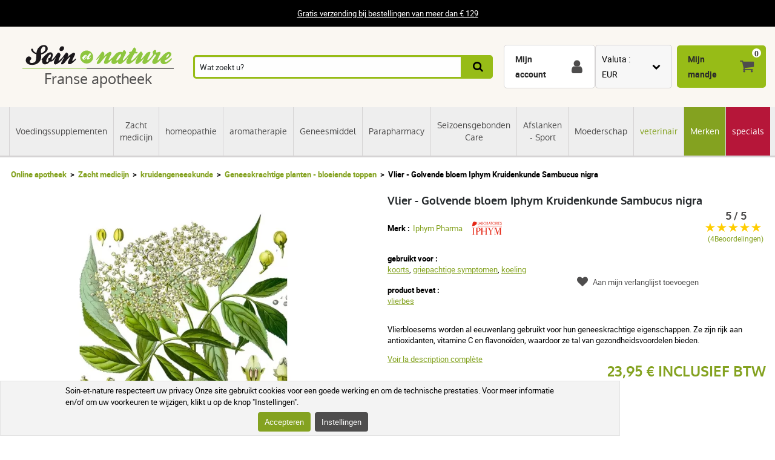

--- FILE ---
content_type: text/html; charset=UTF-8
request_url: https://www.soin-et-nature.com/nl/609-vlierbloesem-gepelde-iphym-herbalism-sambucus-nigra-l.html
body_size: 26347
content:
<!DOCTYPE html>

<html lang="nl">
<head>
    <meta charset="utf-8">
    <meta http-equiv="X-UA-Compatible" content="IE=edge">

            <meta name="robots" content="max-image-preview:large">
    
                <link rel="alternate" hreflang="fr" href="https://www.soin-et-nature.com/fr/609-sureau-fleur-mondee-paquet-de-250-g.html" />
            <link rel="alternate" hreflang="en" href="https://www.soin-et-nature.com/en/609-elderberry-flower-pack-of-250-g-hulled.html" />
            <link rel="alternate" hreflang="es" href="https://www.soin-et-nature.com/es/609-sauco-flower-pack-de-250-g-de-casco.html" />
            <link rel="alternate" hreflang="de" href="https://www.soin-et-nature.com/de/609-holunder-blumen-packung-mit-250-g-geschalt.html" />
            <link rel="alternate" hreflang="it" href="https://www.soin-et-nature.com/it/609-sambuco-fiori-confezione-da-250-g-scafo.html" />
            <link rel="alternate" hreflang="ru" href="https://www.soin-et-nature.com/ru/609-elderberry-flower-pack-of-250-g-hulled.html" />
            <link rel="alternate" hreflang="nl" href="https://www.soin-et-nature.com/nl/609-vlierbloesem-gepelde-iphym-herbalism-sambucus-nigra-l.html" />
            <link rel="alternate" hreflang="pt" href="https://www.soin-et-nature.com/pt/609-elder-flor-descascados-iphym-herbalism-sambucus-nigra-l.html" />
        <link rel="alternate" hreflang="x-default" href="https://www.soin-et-nature.com/fr/609-sureau-fleur-mondee-paquet-de-250-g.html" />

        <link rel="canonical" href="https://www.soin-et-nature.com/nl/609-vlierbloesem-gepelde-iphym-herbalism-sambucus-nigra-l.html">

                <meta property="og:type" content="website" />
        <meta property="og:site_name" content="Soin et nature" />
    
    <meta property="og:url" content="https://www.soin-et-nature.com/nl/609-vlierbloesem-gepelde-iphym-herbalism-sambucus-nigra-l.html" />
    <meta property="og:title" content="Sureau - Fleur mondée Iphym Herboristerie te koop in apotheken" />
    <meta property="og:description" content="Deskundig advies over fytotherapie en online verkoop van Vlierbes, geneeskrachtige plant in onze kruidenwinkel. Veilig bestellen/verzenden 24/48" />
                    <meta property="og:image" content="https://www.soin-et-nature.com/media/cache/shop_product_large_thumbnail/products/1/6/9/1/1691.jpg" />

    <title>Sureau - Fleur mondée Iphym Herboristerie te koop in apotheken</title>

    <meta content="width=device-width, initial-scale=1, maximum-scale=1, user-scalable=no" name="viewport">

        <meta content="Deskundig advies over fytotherapie en online verkoop van Vlierbes, geneeskrachtige plant in onze kruidenwinkel. Veilig bestellen/verzenden 24/48" name="description">
    
    

                <link rel="stylesheet" href="/build/shop/components/business.f84d683e.css" fetchpriority="low" >
        <link rel="stylesheet" href="/build/shop/components/estimate.97378a25.css" >
        <link rel="stylesheet" href="/build/shop/components/footer.0471c7ef.css" fetchpriority="low" >
        <link rel="stylesheet" href="/build/shop/components/form.5d1e1219.css" fetchpriority="low" >
        <link rel="stylesheet" href="/build/shop/components/header.e318306e.css" >
        <link rel="stylesheet" href="/build/shop/components/headline.cf4d3002.css" fetchpriority="low" >
        <link rel="stylesheet" href="/build/shop/components/quality.b8d26b90.css" fetchpriority="low" >
        <link rel="stylesheet" href="/build/shop/components/layout.7e4175fd.css" >
        <link rel="stylesheet" href="/build/shop/components/menu.550491f0.css" >
        <link rel="stylesheet" href="/build/shop/components/menu--shop.f1145ff9.css" >
        <link rel="stylesheet" href="/build/shop/components/message.50de987c.css" fetchpriority="low" >
        <link rel="stylesheet" href="/build/shop/components/reinsurance.8c6d365d.css" fetchpriority="low" >
        <link rel="stylesheet" href="/build/shop/components/searchform.2464c3aa.css" >
        <link rel="stylesheet" href="/build/shop/components/spinner.6fdd5aa7.css" >
        <link rel="stylesheet" href="/build/shop/components/switcher.91963fc3.css" fetchpriority="low" >
        <link rel="stylesheet" href="/build/shop/components/main.a108a3f8.css" fetchpriority="low" >
        <link rel="stylesheet" href="/build/shop/components/orejime.20abe6f1.css" fetchpriority="low" >
    
    <link rel="stylesheet" href="/build/shop/components/availability.801eb797.css" fetchpriority="low" >
    <link rel="stylesheet" href="/build/shop/components/blog.22a11a05.css" fetchpriority="low" >
    <link rel="stylesheet" href="/build/shop/components/breadcrumb.6d06e77f.css" >
    <link rel="stylesheet" href="/build/shop/components/cartitem.854777d5.css" fetchpriority="low" >
    <link rel="stylesheet" href="/build/shop/components/cartitem--popin.4bdc54bd.css" fetchpriority="low" >
    <link rel="stylesheet" href="/build/shop/components/popin.a97bae88.css" fetchpriority="low" >
    <link rel="stylesheet" href="/build/shop/components/popin--cart.1769e768.css" fetchpriority="low" >
    <link rel="stylesheet" href="/build/shop/components/post.8a99f140.css" fetchpriority="low" >
    <link rel="stylesheet" href="/build/shop/components/product.8254861e.css" >
    <link rel="stylesheet" href="/build/shop/components/product--show.94da3586.css" >
    <link rel="stylesheet" href="/build/shop/components/product--list.4797e0fc.css" >
    <link rel="stylesheet" href="/build/shop/components/producttabs.6ad3cf26.css" fetchpriority="low" >
    <link rel="stylesheet" href="/build/shop/components/productselection.6bbc7543.css" fetchpriority="low" >
    <link rel="stylesheet" href="/build/shop/components/review.e9bcada7.css" fetchpriority="low" >
    <link rel="stylesheet" href="/build/shop/components/reviews.62536f7a.css" fetchpriority="low" >
    <link rel="stylesheet" href="/build/shop/components/tags.e3279d81.css" fetchpriority="low" >
    <link rel="stylesheet" href="/build/shop/components/productlinkedtaxons.2c7d5092.css" fetchpriority="low" >
    <link rel="stylesheet" href="/build/shop/components/slider.0abcef57.css" fetchpriority="low" >

    <link rel="icon" href="/build/shop/img/icons/favicon.png" type="image/png">
    <link rel="apple-touch-icon" sizes="180x180" href="/build/shop/img/icons/apple-touch-icon.png">
    <link rel="icon" type="image/png" sizes="32x32" href="/build/shop/img/icons/favicon-32x32.png">
    <link rel="icon" type="image/png" sizes="16x16" href="/build/shop/img/icons/favicon-16x16.png">
    <link rel="manifest" href="/build/shop/img/icons/site.webmanifest">
    <link rel="mask-icon" href="/build/shop/img/icons/safari-pinned-tab.svg" color="#8ec63f">
    <link rel="shortcut icon" href="/build/shop/img/icons/favicon.ico">
    <meta name="msapplication-TileColor" content="#8ec63f">
    <meta name="msapplication-config" content="/build/shop/img/icons/browserconfig.xml">
    <meta name="theme-color" content="#ffffff">

                <script>
        const GTMId = "GTM-N5HF52B";

        const doInitializeGTMOnEvent = (event) => {
            doInitializeGTM();
            event.currentTarget.removeEventListener(event.type, doInitializeGTMOnEvent);
        };

        const doInitializeGTM = () => {
            const script = document.createElement("script");

            if (window.__GTM_INITIALIZED__) {
                return;
            }

            window.__GTM_INITIALIZED__ = true;

            script.type = "text/javascript";
            script.async = true;

            window.dataLayer = window.dataLayer || [];

            script.onload = () => {
                window.dataLayer.push({
                    "gtm.start": new Date().getTime(),
                    event: "gtm.js",
                });
            };

            script.src = `https://www.googletagmanager.com/gtm.js?id=${GTMId}`;

            document.head.appendChild(script);
        };

        document.addEventListener("DOMContentLoaded", () => {
            setTimeout(doInitializeGTM, 3500);
        });

        document.addEventListener("scroll", doInitializeGTMOnEvent);
        document.addEventListener("mousemove", doInitializeGTMOnEvent);
        document.addEventListener("touchstart", doInitializeGTMOnEvent);
    </script>

    

    

</head>

<body
    
    style="--amazing-color:green; --breakpoint-large:1000px;"
                data-page-language="nl"
        data-page-path="/nl/609-vlierbloesem-gepelde-iphym-herbalism-sambucus-nigra-l.html"
        data-user-status="logged-out"
                data-user-currency="EUR"
    
    data-page-template="product"
>

        <noscript>
        <iframe src="https://www.googletagmanager.com/ns.html?id=GTM-N5HF52B"
                      height="0" width="0" style="display:none;visibility:hidden">
        </iframe>
    </noscript>






    <header class="header top">
        <div class="headline">
        <div class="headline__container">
            <p style="text-align:center"><a href="/nl/content/1-gratis-verzending-vanaf-99">Gratis verzending bij bestellingen van meer dan € 129</a></p>
        </div>
    </div>

    <div class="header__container">
        <div class="header__grid">
                <span data-url="aHR0cHM6Ly93d3cuc29pbi1ldC1uYXR1cmUuY29tL25sLw==" class="header__logo">
        <img src="/build/shop/img/logos/soin-et-nature.svg" alt="Soin et Nature" width="250" height="40" class="lazy"/>
        <span>Franse apotheek</span>
    </span>

                            <nav class="header__menu " data-js="menu-shop">
                    <div class="header__menu-header">
                        <img src="/build/shop/img/logos/soin-et-nature.svg" alt="Soin et Nature" width="150" height="50" class="lazy">
                        <div class="header__menu-button-close" data-js="menu-button-close" role="button" aria-label="close"></div>
                    </div>

                        <div class="menu menu--shop" >
                                                    <a href="https://www.soin-et-nature.com/nl/125-voedingssupplementen" class="menu__item" title="Voedingssupplementen" >
                    Voedingssupplementen
                </a>
                                            <a href="https://www.soin-et-nature.com/nl/123-zacht-medicijn" class="menu__item" title="Zacht medicijn" >
                    Zacht medicijn
                </a>
                                            <a href="https://www.soin-et-nature.com/nl/30-homeopathie" class="menu__item" title="homeopathie" >
                    homeopathie
                </a>
                                            <a href="https://www.soin-et-nature.com/nl/5-aromatherapie" class="menu__item" title="aromatherapie" >
                    aromatherapie
                </a>
                                            <a href="https://www.soin-et-nature.com/nl/157-geneesmiddel" class="menu__item" title="Geneesmiddel" >
                    Geneesmiddel
                </a>
                                            <a href="https://www.soin-et-nature.com/nl/11-apotheek" class="menu__item" title="Parapharmacy" >
                    Parapharmacy
                </a>
                                            <a href="https://www.soin-et-nature.com/nl/46-seizoensgebonden-care" class="menu__item" title="Seizoensgebonden Care" >
                    Seizoensgebonden Care
                </a>
                                            <a href="https://www.soin-et-nature.com/nl/1487-bien-etre-sport" class="menu__item" title="Afslanken - Sport" >
                    Afslanken - Sport
                </a>
                                            <a href="https://www.soin-et-nature.com/nl/19-moederschap" class="menu__item" title="Moederschap" >
                    Moederschap
                </a>
                                            <a href="https://www.soin-et-nature.com/nl/20-veterinair" class="menu__item" title="veterinair" >
                    veterinair
                </a>
                                                <a href="https://www.soin-et-nature.com/nl/fabricants" class="menu__item" title="Merken">Merken</a>
                                <a href="https://www.soin-et-nature.com/nl/1272-specials" class="menu__item" title="specials" >
                    specials
                </a>
                    
    </div>



                </nav>
                    
<div class="header__search">
    <form id="autocomplete-form" class="searchform" method="get" action="https://www.soin-et-nature.com/nl/recherche">
        <div class="searchform__input" style="flex-direction: column;">
            <input aria-label="Wat zoekt u?" id="autocomplete-input" type="search" placeholder="Wat zoekt u?" name="product_search[phrase]" value="" autocomplete="off">
            <span id="autocomplete-clear" class="searchform__clear"></span>
            <ul class="searchform__results" id="autocomplete-results" data-default-image="https://www.soin-et-nature.com/media/cache/sylius_shop_product_tiny_thumbnail_webp/default/default-product.webp" data-empty-label="Geen resultaten voldoen aan je zoekopdracht"></ul>
                                                                                </div>
        <button class="searchform__submit" aria-label="Zoek op">
            <span>Zoek op</span>
        </button>
    </form>
</div>

<script>
    const body = document.querySelector('body');
    const result = document.querySelector('#autocomplete-results');
    let debounce;

    const autoComplete = (array, input) => {
        return array.filter((element) => element.toLowerCase().includes(input.toLowerCase()));
    }

    const closeSearchResults = () => {
        result.innerHTML = "";
        result.classList.remove("searchform__results--active");
    }

    const clearInput = () => {
        const element = document.getElementById("autocomplete-input");
        element.value = "";
        closeSearchResults();
    }

    const onKeyup = (e) => {
        const code = (e.keyCode || e.which);

        // do nothing if it's an arrow key or enter
        if (code === 37 || code === 38 || code === 39 || code === 40 || code === 13) {
            return;
        }

        if (code === 27) {
            closeSearchResults();
            return;
        }

        // do normal behavior for any other key
        clearTimeout(debounce);
        debounce = setTimeout(() => {
            getAutocomplete();
        }, 350);
    }

    const getAutocomplete = async () => {

        let value = document.getElementById("autocomplete-input").value;

        if (!value){
            closeSearchResults();
            return;
        }

        const response = await fetch("https:\/\/www.soin-et-nature.com\/api\/v2\/shop\/catalog\/autocomplete\/" + "?phrase=" + value + "&locale=nl");
        const data = await response.json();

        let resultHtml = "";

        if (data.length) {
            const defaultImagePath = document.querySelector("[data-default-image]").dataset.defaultImage;

            data.forEach((product) => {
                resultHtml += `<li><a href="${product.path}" >`;

                if (null !== product.image) {
                    resultHtml += `<img src="${product.image.path}" onerror="this.onerror = null; this.src='${defaultImagePath}'" />`;
                } else {
                    resultHtml += `<img src="${defaultImagePath}" />`;
                }

                resultHtml += `<span>${product.name}</span>`;

                if (null !== product.pricing) {
                    const { formattedOriginalPrice, formattedPrice } = product.pricing;
                    if (formattedOriginalPrice > formattedPrice) {
                        resultHtml += `
                            <span class="searchform__results--container-search-with-discount">
                                <span class="searchform__results--original--search">${formattedOriginalPrice}</span>
                                ${formattedPrice}
                            </span>`;
                    } else {
                        resultHtml += `<span>${formattedPrice}</span>`;
                    }
                }

                resultHtml += "</a></li>";
            })
            result.innerHTML = resultHtml;
        } else {
            result.innerHTML = result.getAttribute("data-empty-label");
        }

        result.classList.add("searchform__results--active");

        body.addEventListener("click", (e) => {
            if (!e.target.closest("#autocomplete-form")) {
                closeSearchResults();
            }
        });
    }

    document.addEventListener("DOMContentLoaded", () => {
        const element = document.getElementById("autocomplete-input");
        const clearButton = document.getElementById("autocomplete-clear");

        element.addEventListener("keyup", onKeyup);
        clearButton.addEventListener("click", clearInput);
    });
</script>
            
            <div id="notifications-wrapper" class="ui basic">
</div>

            <div class="header__menu-button-open">
                <a href="#" data-js="menu-button-open" role="button" aria-label="menu"></a>
            </div>
            <div class="header__shortcuts" data-shortcut-buttons>
                <span id="account-widget" data-url="aHR0cHM6Ly93d3cuc29pbi1ldC1uYXR1cmUuY29tL25sL2FjY291bnQvZGFzaGJvYXJk" class="header__shortcut header__shortcut--account" aria-label="Mijn account"><label>Mijn account</label></span>
                            <div
        class="switcher"
        
        data-sylius-currency-selector
        data-currency-text="Valuta"
        data-currencies="[&quot;EUR&quot;,&quot;USD&quot;,&quot;GBP&quot;,&quot;CNY&quot;,&quot;CHF&quot;,&quot;JPY&quot;,&quot;KRW&quot;]"
        data-switch-currency-url="https://www.soin-et-nature.com/nl/switch-currency/EUR"
    >
        <input type="checkbox" name="switcher" id="currency341112225" class="switcher__checkbox">
        <label class="switcher__label" for="currency341112225" ></label>
        <div data-switcher-menu class="switcher__menu  switcher__menu--currency"></div>
    </div>

                <span data-url="aHR0cHM6Ly93d3cuc29pbi1ldC1uYXR1cmUuY29tL25sL2NhcnQv" class="header__shortcut header__shortcut--checkout has-items" data-cart-widget  aria-label="Mijn mandje">
    <label>Mijn mandje</label><span data-cart-widget-items>0</span>
</span>

            </div>
            <a class="header__menu-top" href="#" data-menu-top><i></i> Menu</a>
        </div>
    </div>
</header>







    
    <div class="breadcrumb">
    <ol class="breadcrumb__container">
        <li class="breadcrumb__item">
            <a href="https://www.soin-et-nature.com/nl/">Online apotheek</a>
        </li>
                                        
                                                                            <li class="breadcrumb__item">
                        <a href="https://www.soin-et-nature.com/nl/123-zacht-medicijn" class="section" title="Zacht medicijn">
                            Zacht medicijn
                        </a>
                    </li>

                                                                                    <li class="breadcrumb__item">
                        <a href="https://www.soin-et-nature.com/nl/14-kruidengeneeskunde" class="section" title="kruidengeneeskunde">
                            kruidengeneeskunde
                        </a>
                    </li>

                                                            <li class="breadcrumb__item">
                <a href="https://www.soin-et-nature.com/nl/1546-geneeskrachtige-planten-bloeiende-toppen" title="Geneeskrachtige planten - bloeiende toppen">Geneeskrachtige planten - bloeiende toppen</a>
            </li>
                                <li class="breadcrumb__item"><span>Vlier - Golvende bloem Iphym Kruidenkunde Sambucus nigra</span></li>
    </ol>
</div>


<script type="application/ld+json">{"@context":"https:\/\/schema.org","@type":"BreadcrumbList","itemListElement":[{"@type":"ListItem","item":{"@type":"ItemList","name":"Zacht medicijn","url":"https:\/\/www.soin-et-nature.com\/nl\/123-zacht-medicijn","@id":"https:\/\/www.soin-et-nature.com\/nl\/123-zacht-medicijn"},"position":1},{"@type":"ListItem","item":{"@type":"ItemList","name":"kruidengeneeskunde","url":"https:\/\/www.soin-et-nature.com\/nl\/14-kruidengeneeskunde","@id":"https:\/\/www.soin-et-nature.com\/nl\/14-kruidengeneeskunde"},"position":2},{"@type":"ListItem","item":{"@type":"ItemList","name":"Geneeskrachtige planten - bloeiende toppen","url":"https:\/\/www.soin-et-nature.com\/nl\/1546-geneeskrachtige-planten-bloeiende-toppen","@id":"https:\/\/www.soin-et-nature.com\/nl\/1546-geneeskrachtige-planten-bloeiende-toppen"},"position":3},{"@type":"ListItem","item":{"@type":"ItemList","name":"Vlier - Golvende bloem Iphym Kruidenkunde Sambucus nigra","url":"https:\/\/www.soin-et-nature.com\/nl\/609-vlierbloesem-gepelde-iphym-herbalism-sambucus-nigra-l.html","@id":"https:\/\/www.soin-et-nature.com\/nl\/609-vlierbloesem-gepelde-iphym-herbalism-sambucus-nigra-l.html"},"position":4}]}</script>

    <div data-flashes-container></div>

<div
    data-js="popin"
    data-popin-type="cart_merge_full"
    data-content="Uw mandje is bijgewerkt met de producten die u tijdens uw laatste bezoek in de wacht hebt gezet."
    data-confirm-url="https://www.soin-et-nature.com/nl/cart/"
    data-confirm-text="Mijn winkelmandje bekijken"
    data-reject-text="Verder winkelen">
</div>
<div
    data-js="popin"
    data-popin-type="cart_reorder_full"
    data-content="Uw winkelmandje is bijgewerkt met de producten van uw vorige bestelling."
    data-confirm-url="https://www.soin-et-nature.com/nl/cart/"
    data-confirm-text="Mijn winkelmandje bekijken"
    data-reject-text="Verder winkelen">
</div>
<div
    data-js="popin"
    data-popin-type="cart_reorder_partial"
    data-content="Je winkelmandje is bijgewerkt met producten van je vorige bestelling.<br/><br/>Sommige producten konden niet worden toegevoegd omdat ze niet langer beschikbaar zijn."
    data-confirm-url="https://www.soin-et-nature.com/nl/cart/"
    data-confirm-text="Mijn winkelmandje bekijken"
    data-reject-text="Verder winkelen">
</div>
<div
    data-js="popin"
    data-popin-type="cart_merge_partial"
    data-content="Uw winkelmandje is bijgewerkt met de producten die u tijdens uw laatste bezoek in de wacht hebt gezet.<br/><br/>Sommige producten konden niet worden toegevoegd omdat ze niet langer beschikbaar zijn."
    data-confirm-url="https://www.soin-et-nature.com/nl/cart/"
    data-confirm-text="Mijn winkelmandje bekijken"
    data-reject-text="Verder winkelen">
</div>

    <div class="product product--show">
        <div class="product__container">
            <div class="product__grid">
                <div class="product__images-w">
                    
    
    <div id="product-discount" class="product__discount" style="display: none;">
                    </div>
                        

<picture class="product__slider">
    <source type="image/webp"
            data-srcset="https://www.soin-et-nature.com/media/cache/shop_product_small_thumbnail_webp/products/1/6/9/1/1691.jpg 180w,
                        https://www.soin-et-nature.com/media/cache/shop_product_thumbnail_webp/products/1/6/9/1/1691.jpg 360w,
                        https://www.soin-et-nature.com/media/cache/shop_product_large_thumbnail_webp/products/1/6/9/1/1691.jpg 720w"
            data-sizes="(max-width: 640px) 100vw,
                590px"
    >
    <source type="image/jpeg"
            data-srcset="https://www.soin-et-nature.com/media/cache/shop_product_small_thumbnail/products/1/6/9/1/1691.jpg 180w,
                        https://www.soin-et-nature.com/media/cache/shop_product_thumbnail/products/1/6/9/1/1691.jpg 360w,
                        https://www.soin-et-nature.com/media/cache/shop_product_large_thumbnail/products/1/6/9/1/1691.jpg 720w"
            data-sizes="(max-width: 640px) 100vw,

                590px"
    >
    <img id="product-1" src="https://www.soin-et-nature.com/media/cache/shop_product_large_thumbnail/products/1/6/9/1/1691.jpg"
         alt="Vlier - Golvende bloem Iphym Kruidenkunde Sambucus nigra"
         width="590"
         height="590"
         class="lazy"
         title="Vlier - Golvende bloem Iphym Kruidenkunde Sambucus nigra"
    >
</picture>

                                    </div>
                <h1 id="sylius-product-name" class="product__title" >Vlier - Golvende bloem Iphym Kruidenkunde Sambucus nigra</h1>

                    <div class="product__brand">
        <span>Merk :</span>
        <a href="https://www.soin-et-nature.com/nl/4_iphym-pharma">Iphym Pharma</a>
                    <img src="/media/image/b6/42/af124695124f27ec364fb549eb93.svg" alt="Iphym Pharma" width="50" height="50">
            </div>


                <div class="product__tags">
                    
                                            <div class="tags__group">
                            <div class="tags__type">gebruikt voor :</div>
                            <div class="tags__list">
                                                                    <a href="https://www.soin-et-nature.com/nl/koorts-1130">koorts</a>,                                    <a href="https://www.soin-et-nature.com/nl/griepachtige-symptomen-1225">griepachtige symptomen</a>,                                    <a href="https://www.soin-et-nature.com/nl/koeling-24986">koeling</a>                            </div>
                        </div>
                                            <div class="tags__group">
                            <div class="tags__type">product bevat :</div>
                            <div class="tags__list">
                                                                    <a href="https://www.soin-et-nature.com/nl/vlierbes-27528">vlierbes</a>                            </div>
                        </div>
                                    </div>

                <div class="product__description product__description--short">
    <p><p>Vlierbloesems worden al eeuwenlang gebruikt voor hun geneeskrachtige eigenschappen. Ze zijn rijk aan antioxidanten, vitamine C en flavonoïden, waardoor ze tal van gezondheidsvoordelen bieden.</p></p>
    <button class="product__description--link" data-description-link>
        Voir la description complète
    </button>
</div>

                                    

                
    <div class="product__prices" >
                <span  class="product__price product__price--original" id="product-original-price" style="display: none;" >
                    </span>

        <span class="product__price" id="product-price" >
            € 23,95 INCLUSIEF BTW
        </span>
        <span
            data-prices
            data-price-tax-included-amount="2395"
            data-price-tax-included-text="INCLUSIEF BTW"
            data-price-tax-excluded-amount="2270"
            data-price-tax-excluded-text="exclusief BTW"
            data-price-original-amount="2395"
            data-currency="€"
            data-locale="nl"
        ></span>

        <div data-gtm-price="2395"></div>
    </div>

    
                
                    
<div id="sylius-variants-pricing" data-unavailable-text="Onbeschikbaar">
    
                        
                        <div
                            data-Poids="Poids-250-g-112"                data-value="€ 23,95 INCLUSIEF BTW"                data-variant-code="609-961"
            data-value-tax-excluded="        
    "
            data-original-price-tax-excluded="        
    "
            data-estimated-loyalty-points="23"
            data-discount-type="none"
            data-discount-percentage="-0%"
            data-discount="-€ 0,00"
            data-discount="-€ 0,00"
        >
        </div>
    
                        
                        <div
                            data-Poids="Poids-100-g-105"                data-value="€ 13,53 INCLUSIEF BTW"                data-variant-code="609-959"
            data-value-tax-excluded="        
    "
            data-original-price-tax-excluded="        
    "
            data-estimated-loyalty-points="13"
            data-discount-type="none"
            data-discount-percentage="-0%"
            data-discount="-€ 0,00"
            data-discount="-€ 0,00"
        >
        </div>
    
                        
                        <div
                            data-Poids="Poids-1-kg-129"                data-value="€ 71,61 INCLUSIEF BTW"                data-variant-code="609-960"
            data-value-tax-excluded="        
    "
            data-original-price-tax-excluded="        
    "
            data-estimated-loyalty-points="71"
            data-discount-type="none"
            data-discount-percentage="-0%"
            data-discount="-€ 0,00"
            data-discount="-€ 0,00"
        >
        </div>
    </div>

    <div class="product__form product__form--show" id="sylius-product-selecting-variant-609" >
            

    
            


        <form name="sylius_add_to_cart" method="post" action="https://www.soin-et-nature.com/nl/ajax/cart/add?productId=609" id="sylius-product-adding-to-cart" class="ui loadable form" novalidate="novalidate" data-add-to-cart-form="" data-redirect="https://www.soin-et-nature.com/nl/cart/" data-confirm-text="Mijn winkelmandje bekijken" data-reject-text="Verder winkelen">

        
        <div class="product__validation-error hidden sylius-validation-error" id="sylius-cart-validation-error" ></div>
                                        <div class="required form__field"><label for="sylius_add_to_cart_cartItem_variant_Poids" class="required">Gewicht</label><select id="sylius_add_to_cart_cartItem_variant_Poids" name="sylius_add_to_cart[cartItem][variant][Poids]" class="product__form product__form--hidden ui dropdown" data-option="Poids" data-input-transform="select-to-radio"><option value="Poids-100-g-105">100 g</option><option value="Poids-250-g-112" selected="selected">250 g</option><option value="Poids-1-kg-129">1 kg</option></select></div>
                                            
        


                            <label for="sylius_add_to_cart_cartItem_quantity" class="required">Aantal</label>
            <div class="add-to-cart__wrapper" style="display: flex; align-items: center; gap: 1rem">
                <div class="add-to-cart__quantity-wrapper" style="display: flex; align-items: center; gap: 5px;">
                    <button data-minus-button>-</button>
                    <input type="number" id="sylius_add_to_cart_cartItem_quantity" name="sylius_add_to_cart[cartItem][quantity]" required="required" min="1" value="1" />
                    <button data-plus-button>+</button>
                </div>
                    <button
                type="submit"
                class="product__button product__button--buy"
                
                data-gtm-item-variants="[{&quot;item_id&quot;:&quot;609&quot;,&quot;item_name&quot;:&quot;Vlier - Golvende bloem Iphym Kruidenkunde Sambucus nigra&quot;,&quot;item_brand&quot;:&quot;Iphym Pharma&quot;,&quot;item_category&quot;:&quot;Zacht medicijn&quot;,&quot;item_category2&quot;:&quot;kruidengeneeskunde&quot;,&quot;item_category3&quot;:&quot;Geneeskrachtige planten - bloeiende toppen&quot;,&quot;item_variant&quot;:&quot;Vlierbloesem gepelde IPHYM Herbalism Sambucus nigra L. | 100 g&quot;,&quot;variantId&quot;:959,&quot;variantCode&quot;:&quot;609-959&quot;,&quot;isDefault&quot;:false},{&quot;item_id&quot;:&quot;609&quot;,&quot;item_name&quot;:&quot;Vlier - Golvende bloem Iphym Kruidenkunde Sambucus nigra&quot;,&quot;item_brand&quot;:&quot;Iphym Pharma&quot;,&quot;item_category&quot;:&quot;Zacht medicijn&quot;,&quot;item_category2&quot;:&quot;kruidengeneeskunde&quot;,&quot;item_category3&quot;:&quot;Geneeskrachtige planten - bloeiende toppen&quot;,&quot;item_variant&quot;:&quot;Vlierbloesem gepelde IPHYM Herbalism Sambucus nigra L. | 1 kg&quot;,&quot;variantId&quot;:960,&quot;variantCode&quot;:&quot;609-960&quot;,&quot;isDefault&quot;:false},{&quot;item_id&quot;:&quot;609&quot;,&quot;item_name&quot;:&quot;Vlier - Golvende bloem Iphym Kruidenkunde Sambucus nigra&quot;,&quot;item_brand&quot;:&quot;Iphym Pharma&quot;,&quot;item_category&quot;:&quot;Zacht medicijn&quot;,&quot;item_category2&quot;:&quot;kruidengeneeskunde&quot;,&quot;item_category3&quot;:&quot;Geneeskrachtige planten - bloeiende toppen&quot;,&quot;item_variant&quot;:&quot;Vlierbloesem gepelde IPHYM Herbalism Sambucus nigra L. | 250 g&quot;,&quot;variantId&quot;:961,&quot;variantCode&quot;:&quot;609-961&quot;,&quot;isDefault&quot;:true}]"
            >
                <span>In winkelwagen</span>
            </button>
                    </div>
                        </form>
    
    </div>

                
<div class="product__reassurance">
    <span
        class="product__reassurance-item product__reassurance-item--stock product__reassurance-item--stock--with-delay"
        data-reassurance-stock
        data-base-classes="product__reassurance-item product__reassurance-item--stock"
    >
        5-7 werkdagen
    </span>
    <span
        class="product__reassurance-item product__reassurance-item--shipment product__reassurance-item--shipment--with-delay"
        data-reassurance-shipment
        data-base-classes="product__reassurance-item product__reassurance-item--shipment"
    >
        Bestel
    </span>
    <span class="product__reassurance-item product__reassurance-item--payment">Veilige betaling</span>
</div>

    <div class="product__reference" id="sylius-variant-code"><span class="product__reference-label">Referentie :</span> <span>1000000000252</span></div>

<div id="sylius-variants-availability" style="display: block">
                    <div
            data-variant-code="609-961"
            data-label="5-7 werkdagen"
            data-status="with-delay"
            data-ean="1000000000252"            data-formatted-status="Bestel"
        ></div>
                    <div
            data-variant-code="609-959"
            data-label="5-7 werkdagen"
            data-status="with-delay"
            data-ean="1000000000252"            data-formatted-status="Bestel"
        ></div>
                    <div
            data-variant-code="609-960"
            data-label="5-7 werkdagen"
            data-status="with-delay"
            data-ean="1000000000252"            data-formatted-status="Bestel"
        ></div>
    </div>

                                    <div class="product__loyalty">
                        <span>Verdien&nbsp;<i id="loyalty__points">23</i>&nbsp;loyaliteitspunten bij aankoop van dit product</span>
                    </div>
                
                                    <div class="product__reviews">
    <div class="reviews">
            <div class="reviews__widget">
        <span class="reviews__rate">5 / 5 </span>
        <div class="reviews__stars" data-star-rating data-rating="5" data-star-filled-color="#ffcd00" data-star-empty-color="#d5d3d4">
                            <span class="star-rating__star" data-star-collection>
                    <svg xmlns="http://www.w3.org/2000/svg" width="16" height="14.751" viewBox="0 0 16 14.751" class="star-rating__svg">
                        <path id="Tracé_49" data-name="Tracé 49" d="M611.756,351.249,614,357h6l-5.141,3.411L617,366l-5.244-3.335L606.963,366l1.691-5.589L604,357h6Z" transform="translate(-604 -351.249)" fill="#d5d3d4"/>
                        <defs>
                            <linearGradient class="star-rating__svg-gradient" x1="0%" y1="0%" x2="100%" y2="0%" data-linear-gradient>
                                <stop offset="0%" data-star-filled-colored/>
                                <stop offset="0%" data-star-filled-colored data-svg-gradient-stop-start/>
                                <stop offset="0%" data-star-empty-colored data-svg-gradient-stop-end/>
                                <stop offset="100%" data-star-empty-colored/>
                            </linearGradient>
                        </defs>
                    </svg>
                </span>
                            <span class="star-rating__star" data-star-collection>
                    <svg xmlns="http://www.w3.org/2000/svg" width="16" height="14.751" viewBox="0 0 16 14.751" class="star-rating__svg">
                        <path id="Tracé_49" data-name="Tracé 49" d="M611.756,351.249,614,357h6l-5.141,3.411L617,366l-5.244-3.335L606.963,366l1.691-5.589L604,357h6Z" transform="translate(-604 -351.249)" fill="#d5d3d4"/>
                        <defs>
                            <linearGradient class="star-rating__svg-gradient" x1="0%" y1="0%" x2="100%" y2="0%" data-linear-gradient>
                                <stop offset="0%" data-star-filled-colored/>
                                <stop offset="0%" data-star-filled-colored data-svg-gradient-stop-start/>
                                <stop offset="0%" data-star-empty-colored data-svg-gradient-stop-end/>
                                <stop offset="100%" data-star-empty-colored/>
                            </linearGradient>
                        </defs>
                    </svg>
                </span>
                            <span class="star-rating__star" data-star-collection>
                    <svg xmlns="http://www.w3.org/2000/svg" width="16" height="14.751" viewBox="0 0 16 14.751" class="star-rating__svg">
                        <path id="Tracé_49" data-name="Tracé 49" d="M611.756,351.249,614,357h6l-5.141,3.411L617,366l-5.244-3.335L606.963,366l1.691-5.589L604,357h6Z" transform="translate(-604 -351.249)" fill="#d5d3d4"/>
                        <defs>
                            <linearGradient class="star-rating__svg-gradient" x1="0%" y1="0%" x2="100%" y2="0%" data-linear-gradient>
                                <stop offset="0%" data-star-filled-colored/>
                                <stop offset="0%" data-star-filled-colored data-svg-gradient-stop-start/>
                                <stop offset="0%" data-star-empty-colored data-svg-gradient-stop-end/>
                                <stop offset="100%" data-star-empty-colored/>
                            </linearGradient>
                        </defs>
                    </svg>
                </span>
                            <span class="star-rating__star" data-star-collection>
                    <svg xmlns="http://www.w3.org/2000/svg" width="16" height="14.751" viewBox="0 0 16 14.751" class="star-rating__svg">
                        <path id="Tracé_49" data-name="Tracé 49" d="M611.756,351.249,614,357h6l-5.141,3.411L617,366l-5.244-3.335L606.963,366l1.691-5.589L604,357h6Z" transform="translate(-604 -351.249)" fill="#d5d3d4"/>
                        <defs>
                            <linearGradient class="star-rating__svg-gradient" x1="0%" y1="0%" x2="100%" y2="0%" data-linear-gradient>
                                <stop offset="0%" data-star-filled-colored/>
                                <stop offset="0%" data-star-filled-colored data-svg-gradient-stop-start/>
                                <stop offset="0%" data-star-empty-colored data-svg-gradient-stop-end/>
                                <stop offset="100%" data-star-empty-colored/>
                            </linearGradient>
                        </defs>
                    </svg>
                </span>
                            <span class="star-rating__star" data-star-collection>
                    <svg xmlns="http://www.w3.org/2000/svg" width="16" height="14.751" viewBox="0 0 16 14.751" class="star-rating__svg">
                        <path id="Tracé_49" data-name="Tracé 49" d="M611.756,351.249,614,357h6l-5.141,3.411L617,366l-5.244-3.335L606.963,366l1.691-5.589L604,357h6Z" transform="translate(-604 -351.249)" fill="#d5d3d4"/>
                        <defs>
                            <linearGradient class="star-rating__svg-gradient" x1="0%" y1="0%" x2="100%" y2="0%" data-linear-gradient>
                                <stop offset="0%" data-star-filled-colored/>
                                <stop offset="0%" data-star-filled-colored data-svg-gradient-stop-start/>
                                <stop offset="0%" data-star-empty-colored data-svg-gradient-stop-end/>
                                <stop offset="100%" data-star-empty-colored/>
                            </linearGradient>
                        </defs>
                    </svg>
                </span>
                    </div>
                    <a rel="nofollow" href="#tabs" data-reviews-link class="reviews__count">(4Beoordelingen)</a>
            </div>

    </div>
</div>
                
                
<div class="product__wishlist">
            <a href="#0" data-show-wishlist>Aan mijn verlanglijst toevoegen</a>
    </div>

    <dialog id="login-dialog">
        U moet ingelogd zijn om dit product aan een lijst toe te voegen.
        <a class="popin__button" href="/nl/login">Klanten login</a>
    </dialog>


                <div class="product__labels">
                                                        </div>
                <div class="product__delivery" data-popin-url="/nl/ajax/modal/shipments-conditions" data-popin-shipment>
                    <span >Zie leveringsvoorwaarden</span>
                </div>
            </div>
        </div>
        <div class="product__container product__container--spaced-top">
            <div class="productselection">
                            <h4 class="productselection__title">
        <span>
            Onze apothekers kunnen je adviseren
        </span>
    </h4>
    <div
        class="slider"
        id=product__associations--slider-associe-avec
        data-gtm-list-name="Onze apothekers kunnen je adviseren"
        
    >
        <div class="slider--list">
                



<div class="product product--list">
    <a href="https://www.soin-et-nature.com/nl/404-eps-eps-phytostandard-sureau-phytoprevent.html" title="EPS Vlierbes Pileje vloeibaar plantenextract">
        <span class="product__thumbnail">
            
            
    <img data-src="https://www.soin-et-nature.com/media/cache/shop_product_large_thumbnail/19/52/95e2721aa198f342682c01796094.jpg"
         data-srcset="  https://www.soin-et-nature.com/media/cache/shop_product_thumbnail/19/52/95e2721aa198f342682c01796094.jpg 180w,
                    https://www.soin-et-nature.com/media/cache/shop_product_thumbnail/19/52/95e2721aa198f342682c01796094.jpg 350w,
                    https://www.soin-et-nature.com/media/cache/shop_product_large_thumbnail/19/52/95e2721aa198f342682c01796094.jpg 600w"
         src="https://www.soin-et-nature.com/media/cache/shop_product_large_thumbnail/19/52/95e2721aa198f342682c01796094.jpg"
         data-sizes="(max-width: 375px) 180px,
            (max-width: 768px) 320px,
            350px"
         alt="EPS Vlierbes Pileje vloeibaar plantenextract"
         width="270"
         height="270"
         class="tns-lazy-img"
         title="EPS Vlierbes Pileje vloeibaar plantenextract"
    />

                                                </span>

        <span class="product__title">EPS Vlierbes Pileje vloeibaar plantenextract</span>

                                                                                                                                                                                                                                                                
                    <div class="product__options-labels">
                                                            <span class="product__options-label">300 ml</span>
                                                                                <span class="product__options-label">150 ml</span>
                                                                        <span class="product__options-label product__options-label--more">+</span>
                            </div>
            </a>

    <div class="product__w-price">
                    <div class="reviews__widget">
                <div class="reviews__stars" data-star-rating data-rating="4.8" data-star-filled-color="#ffcd00" data-star-empty-color="#d5d3d4">
                                            <span class="star-rating__star" data-star-collection>
                        <svg xmlns="http://www.w3.org/2000/svg" width="16" height="14.751" viewBox="0 0 16 14.751" class="star-rating__svg">
                            <path id="Tracé_49" data-name="Tracé 49" d="M611.756,351.249,614,357h6l-5.141,3.411L617,366l-5.244-3.335L606.963,366l1.691-5.589L604,357h6Z" transform="translate(-604 -351.249)" fill="#d5d3d4"/>
                            <defs>
                                <linearGradient class="star-rating__svg-gradient" x1="0%" y1="0%" x2="100%" y2="0%" data-linear-gradient>
                                    <stop offset="0%" data-star-filled-colored/>
                                    <stop offset="0%" data-star-filled-colored data-svg-gradient-stop-start/>
                                    <stop offset="0%" data-star-empty-colored data-svg-gradient-stop-end/>
                                    <stop offset="100%" data-star-empty-colored/>
                                </linearGradient>
                            </defs>
                        </svg>
                        </span>
                                            <span class="star-rating__star" data-star-collection>
                        <svg xmlns="http://www.w3.org/2000/svg" width="16" height="14.751" viewBox="0 0 16 14.751" class="star-rating__svg">
                            <path id="Tracé_49" data-name="Tracé 49" d="M611.756,351.249,614,357h6l-5.141,3.411L617,366l-5.244-3.335L606.963,366l1.691-5.589L604,357h6Z" transform="translate(-604 -351.249)" fill="#d5d3d4"/>
                            <defs>
                                <linearGradient class="star-rating__svg-gradient" x1="0%" y1="0%" x2="100%" y2="0%" data-linear-gradient>
                                    <stop offset="0%" data-star-filled-colored/>
                                    <stop offset="0%" data-star-filled-colored data-svg-gradient-stop-start/>
                                    <stop offset="0%" data-star-empty-colored data-svg-gradient-stop-end/>
                                    <stop offset="100%" data-star-empty-colored/>
                                </linearGradient>
                            </defs>
                        </svg>
                        </span>
                                            <span class="star-rating__star" data-star-collection>
                        <svg xmlns="http://www.w3.org/2000/svg" width="16" height="14.751" viewBox="0 0 16 14.751" class="star-rating__svg">
                            <path id="Tracé_49" data-name="Tracé 49" d="M611.756,351.249,614,357h6l-5.141,3.411L617,366l-5.244-3.335L606.963,366l1.691-5.589L604,357h6Z" transform="translate(-604 -351.249)" fill="#d5d3d4"/>
                            <defs>
                                <linearGradient class="star-rating__svg-gradient" x1="0%" y1="0%" x2="100%" y2="0%" data-linear-gradient>
                                    <stop offset="0%" data-star-filled-colored/>
                                    <stop offset="0%" data-star-filled-colored data-svg-gradient-stop-start/>
                                    <stop offset="0%" data-star-empty-colored data-svg-gradient-stop-end/>
                                    <stop offset="100%" data-star-empty-colored/>
                                </linearGradient>
                            </defs>
                        </svg>
                        </span>
                                            <span class="star-rating__star" data-star-collection>
                        <svg xmlns="http://www.w3.org/2000/svg" width="16" height="14.751" viewBox="0 0 16 14.751" class="star-rating__svg">
                            <path id="Tracé_49" data-name="Tracé 49" d="M611.756,351.249,614,357h6l-5.141,3.411L617,366l-5.244-3.335L606.963,366l1.691-5.589L604,357h6Z" transform="translate(-604 -351.249)" fill="#d5d3d4"/>
                            <defs>
                                <linearGradient class="star-rating__svg-gradient" x1="0%" y1="0%" x2="100%" y2="0%" data-linear-gradient>
                                    <stop offset="0%" data-star-filled-colored/>
                                    <stop offset="0%" data-star-filled-colored data-svg-gradient-stop-start/>
                                    <stop offset="0%" data-star-empty-colored data-svg-gradient-stop-end/>
                                    <stop offset="100%" data-star-empty-colored/>
                                </linearGradient>
                            </defs>
                        </svg>
                        </span>
                                            <span class="star-rating__star" data-star-collection>
                        <svg xmlns="http://www.w3.org/2000/svg" width="16" height="14.751" viewBox="0 0 16 14.751" class="star-rating__svg">
                            <path id="Tracé_49" data-name="Tracé 49" d="M611.756,351.249,614,357h6l-5.141,3.411L617,366l-5.244-3.335L606.963,366l1.691-5.589L604,357h6Z" transform="translate(-604 -351.249)" fill="#d5d3d4"/>
                            <defs>
                                <linearGradient class="star-rating__svg-gradient" x1="0%" y1="0%" x2="100%" y2="0%" data-linear-gradient>
                                    <stop offset="0%" data-star-filled-colored/>
                                    <stop offset="0%" data-star-filled-colored data-svg-gradient-stop-start/>
                                    <stop offset="0%" data-star-empty-colored data-svg-gradient-stop-end/>
                                    <stop offset="100%" data-star-empty-colored/>
                                </linearGradient>
                            </defs>
                        </svg>
                        </span>
                                    </div>
            </div>
        
                    <div class="product__price" data-gtm-price="1799" >
                € 17,99
                            </div>
            </div>

                                                        <div class="product__button product__button--buy"
                     data-add-to-cart-button
                     data-popin-partial-url="https://www.soin-et-nature.com/nl/ajax/add-to-cart-switch/404"
                     data-popin-title="Voeg EPS Vlierbes Pileje vloeibaar plantenextract toe aan winkelwagen"
                     data-gtm-item-variants="[{&quot;item_id&quot;:&quot;404&quot;,&quot;item_name&quot;:&quot;EPS Vlierbes Pileje vloeibaar plantenextract&quot;,&quot;item_brand&quot;:&quot;EPS Pr\u00e9parations PhytoPrevent&quot;,&quot;item_category&quot;:&quot;Zacht medicijn&quot;,&quot;item_category2&quot;:&quot;vloeibare extracten van planten&quot;,&quot;item_category3&quot;:&quot;PhytoPrevent EPS, EPS gemengde&quot;,&quot;item_variant&quot;:&quot;EPS Vlierbes Pileje vloeibaar plantenextract | 300 ml&quot;,&quot;variantId&quot;:453,&quot;variantCode&quot;:&quot;404-453&quot;,&quot;isDefault&quot;:false},{&quot;item_id&quot;:&quot;404&quot;,&quot;item_name&quot;:&quot;EPS Vlierbes Pileje vloeibaar plantenextract&quot;,&quot;item_brand&quot;:&quot;EPS Pr\u00e9parations PhytoPrevent&quot;,&quot;item_category&quot;:&quot;Zacht medicijn&quot;,&quot;item_category2&quot;:&quot;vloeibare extracten van planten&quot;,&quot;item_category3&quot;:&quot;PhytoPrevent EPS, EPS gemengde&quot;,&quot;item_variant&quot;:&quot;EPS Vlierbes Pileje vloeibaar plantenextract | 500 ml&quot;,&quot;variantId&quot;:454,&quot;variantCode&quot;:&quot;404-454&quot;,&quot;isDefault&quot;:false},{&quot;item_id&quot;:&quot;404&quot;,&quot;item_name&quot;:&quot;EPS Vlierbes Pileje vloeibaar plantenextract&quot;,&quot;item_brand&quot;:&quot;EPS Pr\u00e9parations PhytoPrevent&quot;,&quot;item_category&quot;:&quot;Zacht medicijn&quot;,&quot;item_category2&quot;:&quot;vloeibare extracten van planten&quot;,&quot;item_category3&quot;:&quot;PhytoPrevent EPS, EPS gemengde&quot;,&quot;item_variant&quot;:&quot;EPS Vlierbes Pileje vloeibaar plantenextract | 90 ml&quot;,&quot;variantId&quot;:455,&quot;variantCode&quot;:&quot;404-455&quot;,&quot;isDefault&quot;:true},{&quot;item_id&quot;:&quot;404&quot;,&quot;item_name&quot;:&quot;EPS Vlierbes Pileje vloeibaar plantenextract&quot;,&quot;item_brand&quot;:&quot;EPS Pr\u00e9parations PhytoPrevent&quot;,&quot;item_category&quot;:&quot;Zacht medicijn&quot;,&quot;item_category2&quot;:&quot;vloeibare extracten van planten&quot;,&quot;item_category3&quot;:&quot;PhytoPrevent EPS, EPS gemengde&quot;,&quot;item_variant&quot;:&quot;EPS Vlierbes Pileje vloeibaar plantenextract | 60 ml&quot;,&quot;variantId&quot;:456,&quot;variantCode&quot;:&quot;404-456&quot;,&quot;isDefault&quot;:false},{&quot;item_id&quot;:&quot;404&quot;,&quot;item_name&quot;:&quot;EPS Vlierbes Pileje vloeibaar plantenextract&quot;,&quot;item_brand&quot;:&quot;EPS Pr\u00e9parations PhytoPrevent&quot;,&quot;item_category&quot;:&quot;Zacht medicijn&quot;,&quot;item_category2&quot;:&quot;vloeibare extracten van planten&quot;,&quot;item_category3&quot;:&quot;PhytoPrevent EPS, EPS gemengde&quot;,&quot;item_variant&quot;:&quot;EPS Vlierbes Pileje vloeibaar plantenextract | 150 ml&quot;,&quot;variantId&quot;:457,&quot;variantCode&quot;:&quot;404-457&quot;,&quot;isDefault&quot;:false}]"
                >
                    <span>In winkelwagen</span>
                </div>
                        
                                
        <div class="availability availability--available availability--expedition" id="sylius-variant-availability">
                            Binnen 24 uur verzonden
                    </div>
    </div>



    



<div class="product product--list">
    <a href="https://www.soin-et-nature.com/nl/1485-sambucus-nigra-5ch-4ch-9ch-15ch-30ch-7ch-granulaat-boiron-homeopathie.html" title="Sambucus nigra 5CH 4CH 9CH 15CH 30CH 7CH Granulaat Boiron homeopathische">
        <span class="product__thumbnail">
            
            
    <img data-src="https://www.soin-et-nature.com/media/cache/shop_product_large_thumbnail/89/20/875670a2918145ea24a93edcfb3c.jpg"
         data-srcset="  https://www.soin-et-nature.com/media/cache/shop_product_thumbnail/89/20/875670a2918145ea24a93edcfb3c.jpg 180w,
                    https://www.soin-et-nature.com/media/cache/shop_product_thumbnail/89/20/875670a2918145ea24a93edcfb3c.jpg 350w,
                    https://www.soin-et-nature.com/media/cache/shop_product_large_thumbnail/89/20/875670a2918145ea24a93edcfb3c.jpg 600w"
         src="https://www.soin-et-nature.com/media/cache/shop_product_large_thumbnail/89/20/875670a2918145ea24a93edcfb3c.jpg"
         data-sizes="(max-width: 375px) 180px,
            (max-width: 768px) 320px,
            350px"
         alt="Sambucus nigra 5CH 4CH 9CH 15CH 30CH 7CH Granulaat Boiron homeopathische"
         width="270"
         height="270"
         class="tns-lazy-img"
         title="Sambucus nigra 5CH 4CH 9CH 15CH 30CH 7CH Granulaat Boiron homeopathische"
    />

                                                </span>

        <span class="product__title">Sambucus nigra 5CH 4CH 9CH 15CH 30CH 7CH Granulaat Boiron homeopathische</span>

                                                                                                                                                                                                                                                                                                                                                                                                                                                                                                                                                                                                                                                                                                                                                                                                                                                                                                                                                                                                                                                                                                                                                                                                                                                                                                                                                            
                    <div class="product__options-labels">
                                                            <span class="product__options-label">4 CH</span>
                                                                                <span class="product__options-label">Tube 80 korrels 4 g.</span>
                                                                        <span class="product__options-label product__options-label--more">+</span>
                            </div>
            </a>

    <div class="product__w-price">
                    <div class="reviews__widget">
                <div class="reviews__stars" data-star-rating data-rating="5" data-star-filled-color="#ffcd00" data-star-empty-color="#d5d3d4">
                                            <span class="star-rating__star" data-star-collection>
                        <svg xmlns="http://www.w3.org/2000/svg" width="16" height="14.751" viewBox="0 0 16 14.751" class="star-rating__svg">
                            <path id="Tracé_49" data-name="Tracé 49" d="M611.756,351.249,614,357h6l-5.141,3.411L617,366l-5.244-3.335L606.963,366l1.691-5.589L604,357h6Z" transform="translate(-604 -351.249)" fill="#d5d3d4"/>
                            <defs>
                                <linearGradient class="star-rating__svg-gradient" x1="0%" y1="0%" x2="100%" y2="0%" data-linear-gradient>
                                    <stop offset="0%" data-star-filled-colored/>
                                    <stop offset="0%" data-star-filled-colored data-svg-gradient-stop-start/>
                                    <stop offset="0%" data-star-empty-colored data-svg-gradient-stop-end/>
                                    <stop offset="100%" data-star-empty-colored/>
                                </linearGradient>
                            </defs>
                        </svg>
                        </span>
                                            <span class="star-rating__star" data-star-collection>
                        <svg xmlns="http://www.w3.org/2000/svg" width="16" height="14.751" viewBox="0 0 16 14.751" class="star-rating__svg">
                            <path id="Tracé_49" data-name="Tracé 49" d="M611.756,351.249,614,357h6l-5.141,3.411L617,366l-5.244-3.335L606.963,366l1.691-5.589L604,357h6Z" transform="translate(-604 -351.249)" fill="#d5d3d4"/>
                            <defs>
                                <linearGradient class="star-rating__svg-gradient" x1="0%" y1="0%" x2="100%" y2="0%" data-linear-gradient>
                                    <stop offset="0%" data-star-filled-colored/>
                                    <stop offset="0%" data-star-filled-colored data-svg-gradient-stop-start/>
                                    <stop offset="0%" data-star-empty-colored data-svg-gradient-stop-end/>
                                    <stop offset="100%" data-star-empty-colored/>
                                </linearGradient>
                            </defs>
                        </svg>
                        </span>
                                            <span class="star-rating__star" data-star-collection>
                        <svg xmlns="http://www.w3.org/2000/svg" width="16" height="14.751" viewBox="0 0 16 14.751" class="star-rating__svg">
                            <path id="Tracé_49" data-name="Tracé 49" d="M611.756,351.249,614,357h6l-5.141,3.411L617,366l-5.244-3.335L606.963,366l1.691-5.589L604,357h6Z" transform="translate(-604 -351.249)" fill="#d5d3d4"/>
                            <defs>
                                <linearGradient class="star-rating__svg-gradient" x1="0%" y1="0%" x2="100%" y2="0%" data-linear-gradient>
                                    <stop offset="0%" data-star-filled-colored/>
                                    <stop offset="0%" data-star-filled-colored data-svg-gradient-stop-start/>
                                    <stop offset="0%" data-star-empty-colored data-svg-gradient-stop-end/>
                                    <stop offset="100%" data-star-empty-colored/>
                                </linearGradient>
                            </defs>
                        </svg>
                        </span>
                                            <span class="star-rating__star" data-star-collection>
                        <svg xmlns="http://www.w3.org/2000/svg" width="16" height="14.751" viewBox="0 0 16 14.751" class="star-rating__svg">
                            <path id="Tracé_49" data-name="Tracé 49" d="M611.756,351.249,614,357h6l-5.141,3.411L617,366l-5.244-3.335L606.963,366l1.691-5.589L604,357h6Z" transform="translate(-604 -351.249)" fill="#d5d3d4"/>
                            <defs>
                                <linearGradient class="star-rating__svg-gradient" x1="0%" y1="0%" x2="100%" y2="0%" data-linear-gradient>
                                    <stop offset="0%" data-star-filled-colored/>
                                    <stop offset="0%" data-star-filled-colored data-svg-gradient-stop-start/>
                                    <stop offset="0%" data-star-empty-colored data-svg-gradient-stop-end/>
                                    <stop offset="100%" data-star-empty-colored/>
                                </linearGradient>
                            </defs>
                        </svg>
                        </span>
                                            <span class="star-rating__star" data-star-collection>
                        <svg xmlns="http://www.w3.org/2000/svg" width="16" height="14.751" viewBox="0 0 16 14.751" class="star-rating__svg">
                            <path id="Tracé_49" data-name="Tracé 49" d="M611.756,351.249,614,357h6l-5.141,3.411L617,366l-5.244-3.335L606.963,366l1.691-5.589L604,357h6Z" transform="translate(-604 -351.249)" fill="#d5d3d4"/>
                            <defs>
                                <linearGradient class="star-rating__svg-gradient" x1="0%" y1="0%" x2="100%" y2="0%" data-linear-gradient>
                                    <stop offset="0%" data-star-filled-colored/>
                                    <stop offset="0%" data-star-filled-colored data-svg-gradient-stop-start/>
                                    <stop offset="0%" data-star-empty-colored data-svg-gradient-stop-end/>
                                    <stop offset="100%" data-star-empty-colored/>
                                </linearGradient>
                            </defs>
                        </svg>
                        </span>
                                    </div>
            </div>
        
                    <div class="product__price" data-gtm-price="299" >
                € 2,99
                            </div>
            </div>

                                                        <div class="product__button product__button--buy"
                     data-add-to-cart-button
                     data-popin-partial-url="https://www.soin-et-nature.com/nl/ajax/add-to-cart-switch/1485"
                     data-popin-title="Voeg Sambucus nigra 5CH 4CH 9CH 15CH 30CH 7CH Granulaat Boiron homeopathische toe aan winkelwagen"
                     data-gtm-item-variants="[{&quot;item_id&quot;:&quot;1485&quot;,&quot;item_name&quot;:&quot;Sambucus nigra 5CH 4CH 9CH 15CH 30CH 7CH Granulaat Boiron homeopathische&quot;,&quot;item_brand&quot;:&quot;Boiron dilutions hom\u00e9opathiques&quot;,&quot;item_category&quot;:&quot;homeopathie&quot;,&quot;item_category2&quot;:&quot;Lehning Rocal&quot;,&quot;item_category3&quot;:&quot;Essenti\u00eble homeopathische soorten&quot;,&quot;item_variant&quot;:&quot;Sambucus nigra 5CH 4CH 9CH 15CH 30CH 7CH Granulaat Boiron homeopathische | 4 CH | Tube 80 korrels 4 g.&quot;,&quot;variantId&quot;:3092,&quot;variantCode&quot;:&quot;1485-3092&quot;,&quot;isDefault&quot;:false},{&quot;item_id&quot;:&quot;1485&quot;,&quot;item_name&quot;:&quot;Sambucus nigra 5CH 4CH 9CH 15CH 30CH 7CH Granulaat Boiron homeopathische&quot;,&quot;item_brand&quot;:&quot;Boiron dilutions hom\u00e9opathiques&quot;,&quot;item_category&quot;:&quot;homeopathie&quot;,&quot;item_category2&quot;:&quot;Lehning Rocal&quot;,&quot;item_category3&quot;:&quot;Essenti\u00eble homeopathische soorten&quot;,&quot;item_variant&quot;:&quot;Sambucus nigra 5CH 4CH 9CH 15CH 30CH 7CH Granulaat Boiron homeopathische | 5 CH | Tube 80 korrels 4 g.&quot;,&quot;variantId&quot;:3093,&quot;variantCode&quot;:&quot;1485-3093&quot;,&quot;isDefault&quot;:false},{&quot;item_id&quot;:&quot;1485&quot;,&quot;item_name&quot;:&quot;Sambucus nigra 5CH 4CH 9CH 15CH 30CH 7CH Granulaat Boiron homeopathische&quot;,&quot;item_brand&quot;:&quot;Boiron dilutions hom\u00e9opathiques&quot;,&quot;item_category&quot;:&quot;homeopathie&quot;,&quot;item_category2&quot;:&quot;Lehning Rocal&quot;,&quot;item_category3&quot;:&quot;Essenti\u00eble homeopathische soorten&quot;,&quot;item_variant&quot;:&quot;Sambucus nigra 5CH 4CH 9CH 15CH 30CH 7CH Granulaat Boiron homeopathische | 7 CH | Tube 80 korrels 4 g.&quot;,&quot;variantId&quot;:3094,&quot;variantCode&quot;:&quot;1485-3094&quot;,&quot;isDefault&quot;:false},{&quot;item_id&quot;:&quot;1485&quot;,&quot;item_name&quot;:&quot;Sambucus nigra 5CH 4CH 9CH 15CH 30CH 7CH Granulaat Boiron homeopathische&quot;,&quot;item_brand&quot;:&quot;Boiron dilutions hom\u00e9opathiques&quot;,&quot;item_category&quot;:&quot;homeopathie&quot;,&quot;item_category2&quot;:&quot;Lehning Rocal&quot;,&quot;item_category3&quot;:&quot;Essenti\u00eble homeopathische soorten&quot;,&quot;item_variant&quot;:&quot;Sambucus nigra 5CH 4CH 9CH 15CH 30CH 7CH Granulaat Boiron homeopathische | 15 CH | Tube 80 korrels 4 g.&quot;,&quot;variantId&quot;:3095,&quot;variantCode&quot;:&quot;1485-3095&quot;,&quot;isDefault&quot;:false},{&quot;item_id&quot;:&quot;1485&quot;,&quot;item_name&quot;:&quot;Sambucus nigra 5CH 4CH 9CH 15CH 30CH 7CH Granulaat Boiron homeopathische&quot;,&quot;item_brand&quot;:&quot;Boiron dilutions hom\u00e9opathiques&quot;,&quot;item_category&quot;:&quot;homeopathie&quot;,&quot;item_category2&quot;:&quot;Lehning Rocal&quot;,&quot;item_category3&quot;:&quot;Essenti\u00eble homeopathische soorten&quot;,&quot;item_variant&quot;:&quot;Sambucus nigra 5CH 4CH 9CH 15CH 30CH 7CH Granulaat Boiron homeopathische | 30 CH | Tube 80 korrels 4 g.&quot;,&quot;variantId&quot;:3096,&quot;variantCode&quot;:&quot;1485-3096&quot;,&quot;isDefault&quot;:false},{&quot;item_id&quot;:&quot;1485&quot;,&quot;item_name&quot;:&quot;Sambucus nigra 5CH 4CH 9CH 15CH 30CH 7CH Granulaat Boiron homeopathische&quot;,&quot;item_brand&quot;:&quot;Boiron dilutions hom\u00e9opathiques&quot;,&quot;item_category&quot;:&quot;homeopathie&quot;,&quot;item_category2&quot;:&quot;Lehning Rocal&quot;,&quot;item_category3&quot;:&quot;Essenti\u00eble homeopathische soorten&quot;,&quot;item_variant&quot;:&quot;Sambucus nigra 5CH 4CH 9CH 15CH 30CH 7CH Granulaat Boiron homeopathische | 9 CH | Tube 80 korrels 4 g.&quot;,&quot;variantId&quot;:3097,&quot;variantCode&quot;:&quot;1485-3097&quot;,&quot;isDefault&quot;:true},{&quot;item_id&quot;:&quot;1485&quot;,&quot;item_name&quot;:&quot;Sambucus nigra 5CH 4CH 9CH 15CH 30CH 7CH Granulaat Boiron homeopathische&quot;,&quot;item_brand&quot;:&quot;Boiron dilutions hom\u00e9opathiques&quot;,&quot;item_category&quot;:&quot;homeopathie&quot;,&quot;item_category2&quot;:&quot;Lehning Rocal&quot;,&quot;item_category3&quot;:&quot;Essenti\u00eble homeopathische soorten&quot;,&quot;item_variant&quot;:&quot; | Tube 80 korrels 4 g. | 4 DH&quot;,&quot;variantId&quot;:51684,&quot;variantCode&quot;:&quot;1485-51684&quot;,&quot;isDefault&quot;:false},{&quot;item_id&quot;:&quot;1485&quot;,&quot;item_name&quot;:&quot;Sambucus nigra 5CH 4CH 9CH 15CH 30CH 7CH Granulaat Boiron homeopathische&quot;,&quot;item_brand&quot;:&quot;Boiron dilutions hom\u00e9opathiques&quot;,&quot;item_category&quot;:&quot;homeopathie&quot;,&quot;item_category2&quot;:&quot;Lehning Rocal&quot;,&quot;item_category3&quot;:&quot;Essenti\u00eble homeopathische soorten&quot;,&quot;item_variant&quot;:&quot; | Tube 80 korrels 4 g. | 1 000 K \/ MK \/ 1MK&quot;,&quot;variantId&quot;:51685,&quot;variantCode&quot;:&quot;1485-51685&quot;,&quot;isDefault&quot;:false},{&quot;item_id&quot;:&quot;1485&quot;,&quot;item_name&quot;:&quot;Sambucus nigra 5CH 4CH 9CH 15CH 30CH 7CH Granulaat Boiron homeopathische&quot;,&quot;item_brand&quot;:&quot;Boiron dilutions hom\u00e9opathiques&quot;,&quot;item_category&quot;:&quot;homeopathie&quot;,&quot;item_category2&quot;:&quot;Lehning Rocal&quot;,&quot;item_category3&quot;:&quot;Essenti\u00eble homeopathische soorten&quot;,&quot;item_variant&quot;:&quot; | Tube 80 korrels 4 g. | 200 K&quot;,&quot;variantId&quot;:51686,&quot;variantCode&quot;:&quot;1485-51686&quot;,&quot;isDefault&quot;:false},{&quot;item_id&quot;:&quot;1485&quot;,&quot;item_name&quot;:&quot;Sambucus nigra 5CH 4CH 9CH 15CH 30CH 7CH Granulaat Boiron homeopathische&quot;,&quot;item_brand&quot;:&quot;Boiron dilutions hom\u00e9opathiques&quot;,&quot;item_category&quot;:&quot;homeopathie&quot;,&quot;item_category2&quot;:&quot;Lehning Rocal&quot;,&quot;item_category3&quot;:&quot;Essenti\u00eble homeopathische soorten&quot;,&quot;item_variant&quot;:&quot; | Tube 80 korrels 4 g. | 6 DH&quot;,&quot;variantId&quot;:51687,&quot;variantCode&quot;:&quot;1485-51687&quot;,&quot;isDefault&quot;:false},{&quot;item_id&quot;:&quot;1485&quot;,&quot;item_name&quot;:&quot;Sambucus nigra 5CH 4CH 9CH 15CH 30CH 7CH Granulaat Boiron homeopathische&quot;,&quot;item_brand&quot;:&quot;Boiron dilutions hom\u00e9opathiques&quot;,&quot;item_category&quot;:&quot;homeopathie&quot;,&quot;item_category2&quot;:&quot;Lehning Rocal&quot;,&quot;item_category3&quot;:&quot;Essenti\u00eble homeopathische soorten&quot;,&quot;item_variant&quot;:&quot; | Tube 80 korrels 4 g. | 8 DH&quot;,&quot;variantId&quot;:51688,&quot;variantCode&quot;:&quot;1485-51688&quot;,&quot;isDefault&quot;:false},{&quot;item_id&quot;:&quot;1485&quot;,&quot;item_name&quot;:&quot;Sambucus nigra 5CH 4CH 9CH 15CH 30CH 7CH Granulaat Boiron homeopathische&quot;,&quot;item_brand&quot;:&quot;Boiron dilutions hom\u00e9opathiques&quot;,&quot;item_category&quot;:&quot;homeopathie&quot;,&quot;item_category2&quot;:&quot;Lehning Rocal&quot;,&quot;item_category3&quot;:&quot;Essenti\u00eble homeopathische soorten&quot;,&quot;item_variant&quot;:&quot; | 200 K | Unidose 200 globules&quot;,&quot;variantId&quot;:51689,&quot;variantCode&quot;:&quot;1485-51689&quot;,&quot;isDefault&quot;:false},{&quot;item_id&quot;:&quot;1485&quot;,&quot;item_name&quot;:&quot;Sambucus nigra 5CH 4CH 9CH 15CH 30CH 7CH Granulaat Boiron homeopathische&quot;,&quot;item_brand&quot;:&quot;Boiron dilutions hom\u00e9opathiques&quot;,&quot;item_category&quot;:&quot;homeopathie&quot;,&quot;item_category2&quot;:&quot;Lehning Rocal&quot;,&quot;item_category3&quot;:&quot;Essenti\u00eble homeopathische soorten&quot;,&quot;item_variant&quot;:&quot; | 1 000 K \/ MK \/ 1MK | Unidose 200 globules&quot;,&quot;variantId&quot;:51690,&quot;variantCode&quot;:&quot;1485-51690&quot;,&quot;isDefault&quot;:false},{&quot;item_id&quot;:&quot;1485&quot;,&quot;item_name&quot;:&quot;Sambucus nigra 5CH 4CH 9CH 15CH 30CH 7CH Granulaat Boiron homeopathische&quot;,&quot;item_brand&quot;:&quot;Boiron dilutions hom\u00e9opathiques&quot;,&quot;item_category&quot;:&quot;homeopathie&quot;,&quot;item_category2&quot;:&quot;Lehning Rocal&quot;,&quot;item_category3&quot;:&quot;Essenti\u00eble homeopathische soorten&quot;,&quot;item_variant&quot;:&quot; | 4 DH | Unidose 200 globules&quot;,&quot;variantId&quot;:51691,&quot;variantCode&quot;:&quot;1485-51691&quot;,&quot;isDefault&quot;:false},{&quot;item_id&quot;:&quot;1485&quot;,&quot;item_name&quot;:&quot;Sambucus nigra 5CH 4CH 9CH 15CH 30CH 7CH Granulaat Boiron homeopathische&quot;,&quot;item_brand&quot;:&quot;Boiron dilutions hom\u00e9opathiques&quot;,&quot;item_category&quot;:&quot;homeopathie&quot;,&quot;item_category2&quot;:&quot;Lehning Rocal&quot;,&quot;item_category3&quot;:&quot;Essenti\u00eble homeopathische soorten&quot;,&quot;item_variant&quot;:&quot; | 5 CH | Unidose 200 globules&quot;,&quot;variantId&quot;:51692,&quot;variantCode&quot;:&quot;1485-51692&quot;,&quot;isDefault&quot;:false},{&quot;item_id&quot;:&quot;1485&quot;,&quot;item_name&quot;:&quot;Sambucus nigra 5CH 4CH 9CH 15CH 30CH 7CH Granulaat Boiron homeopathische&quot;,&quot;item_brand&quot;:&quot;Boiron dilutions hom\u00e9opathiques&quot;,&quot;item_category&quot;:&quot;homeopathie&quot;,&quot;item_category2&quot;:&quot;Lehning Rocal&quot;,&quot;item_category3&quot;:&quot;Essenti\u00eble homeopathische soorten&quot;,&quot;item_variant&quot;:&quot; | 9 CH | Unidose 200 globules&quot;,&quot;variantId&quot;:51693,&quot;variantCode&quot;:&quot;1485-51693&quot;,&quot;isDefault&quot;:false},{&quot;item_id&quot;:&quot;1485&quot;,&quot;item_name&quot;:&quot;Sambucus nigra 5CH 4CH 9CH 15CH 30CH 7CH Granulaat Boiron homeopathische&quot;,&quot;item_brand&quot;:&quot;Boiron dilutions hom\u00e9opathiques&quot;,&quot;item_category&quot;:&quot;homeopathie&quot;,&quot;item_category2&quot;:&quot;Lehning Rocal&quot;,&quot;item_category3&quot;:&quot;Essenti\u00eble homeopathische soorten&quot;,&quot;item_variant&quot;:&quot; | 15 CH | Unidose 200 globules&quot;,&quot;variantId&quot;:51694,&quot;variantCode&quot;:&quot;1485-51694&quot;,&quot;isDefault&quot;:false}]"
                >
                    <span>In winkelwagen</span>
                </div>
                        
                                
        <div class="availability availability--available availability--expedition" id="sylius-variant-availability">
                            Binnen 24 uur verzonden
                    </div>
    </div>



    



<div class="product product--list">
    <a href="https://www.soin-et-nature.com/nl/7901-elderberry-bud-glycerinemaceraat-bio-30ml-herbalgem.html" title="Herbalgem Macerat Moeder Zwarte Vlier Biologisch 30 ml">
        <span class="product__thumbnail">
            
            
    <img data-src="https://www.soin-et-nature.com/media/cache/shop_product_large_thumbnail/products/1/6/9/2/5/16925.jpg"
         data-srcset="  https://www.soin-et-nature.com/media/cache/shop_product_thumbnail/products/1/6/9/2/5/16925.jpg 180w,
                    https://www.soin-et-nature.com/media/cache/shop_product_thumbnail/products/1/6/9/2/5/16925.jpg 350w,
                    https://www.soin-et-nature.com/media/cache/shop_product_large_thumbnail/products/1/6/9/2/5/16925.jpg 600w"
         src="https://www.soin-et-nature.com/media/cache/shop_product_large_thumbnail/products/1/6/9/2/5/16925.jpg"
         data-sizes="(max-width: 375px) 180px,
            (max-width: 768px) 320px,
            350px"
         alt="Herbalgem Macerat Moeder Zwarte Vlier Biologisch 30 ml"
         width="270"
         height="270"
         class="tns-lazy-img"
         title="Herbalgem Macerat Moeder Zwarte Vlier Biologisch 30 ml"
    />

                                                </span>

        <span class="product__title">Herbalgem Macerat Moeder Zwarte Vlier Biologisch 30 ml</span>

                                    
            </a>

    <div class="product__w-price">
        
                    <div class="product__price" data-gtm-price="1794" >
                € 17,94
                            </div>
            </div>

                                            

    
            


        <form name="sylius_add_to_cart" method="post" action="https://www.soin-et-nature.com/nl/ajax/cart/add?productId=7901" id="sylius-product-adding-to-cart" class="ui loadable form" novalidate="novalidate" data-add-to-cart-form="" data-redirect="https://www.soin-et-nature.com/nl/cart/" data-confirm-text="Mijn winkelmandje bekijken" data-reject-text="Verder winkelen">

        
        <div class="product__validation-error hidden sylius-validation-error" id="sylius-cart-validation-error" ></div>
                            <div class="form__field--required form__field"><label for="sylius_add_to_cart_cartItem_quantity" class="required">Aantal</label><input type="number" id="sylius_add_to_cart_cartItem_quantity" name="sylius_add_to_cart[cartItem][quantity]" required="required" min="1" value="1" /></div>
                        
        


                            <button
                type="submit"
                class="product__button product__button--buy"
                
                data-gtm-item-variants="[{&quot;item_id&quot;:&quot;7901&quot;,&quot;item_name&quot;:&quot;Herbalgem Macerat Moeder Zwarte Vlier Biologisch 30 ml&quot;,&quot;item_brand&quot;:&quot;Herbalgem&quot;,&quot;item_category&quot;:&quot;Zacht medicijn&quot;,&quot;item_category2&quot;:&quot;Gemmotherapie&quot;,&quot;item_category3&quot;:&quot;Fragmenten Buds Herbalgem&quot;,&quot;item_variant&quot;:&quot;ELDERBERRY bud glycerinemaceraat BIO 30ml Herbalgem&quot;,&quot;variantId&quot;:12927,&quot;variantCode&quot;:&quot;7901-12927&quot;,&quot;isDefault&quot;:true}]"
            >
                <span>In winkelwagen</span>
            </button>
                        </form>
    
                        
                                
        <div class="availability availability--available availability--expedition" id="sylius-variant-availability">
                            Binnen 24 uur verzonden
                    </div>
    </div>



    



<div class="product product--list">
    <a href="https://www.soin-et-nature.com/nl/22412-ladrome-biologische-vlierstroop.html" title="Ladrôme Vlierbessensiroop Biologisch">
        <span class="product__thumbnail">
            
            
    <img data-src="https://www.soin-et-nature.com/media/cache/shop_product_large_thumbnail/products/4/3/9/8/2/43982.jpg"
         data-srcset="  https://www.soin-et-nature.com/media/cache/shop_product_thumbnail/products/4/3/9/8/2/43982.jpg 180w,
                    https://www.soin-et-nature.com/media/cache/shop_product_thumbnail/products/4/3/9/8/2/43982.jpg 350w,
                    https://www.soin-et-nature.com/media/cache/shop_product_large_thumbnail/products/4/3/9/8/2/43982.jpg 600w"
         src="https://www.soin-et-nature.com/media/cache/shop_product_large_thumbnail/products/4/3/9/8/2/43982.jpg"
         data-sizes="(max-width: 375px) 180px,
            (max-width: 768px) 320px,
            350px"
         alt="Ladrôme Vlierbessensiroop Biologisch"
         width="270"
         height="270"
         class="tns-lazy-img"
         title="Ladrôme Vlierbessensiroop Biologisch"
    />

                                                </span>

        <span class="product__title">Ladrôme Vlierbessensiroop Biologisch</span>

                                    
            </a>

    <div class="product__w-price">
        
                    <div class="product__price" data-gtm-price="819" >
                € 8,19
                            </div>
            </div>

                                            

    
            


        <form name="sylius_add_to_cart" method="post" action="https://www.soin-et-nature.com/nl/ajax/cart/add?productId=22412" id="sylius-product-adding-to-cart" class="ui loadable form" novalidate="novalidate" data-add-to-cart-form="" data-redirect="https://www.soin-et-nature.com/nl/cart/" data-confirm-text="Mijn winkelmandje bekijken" data-reject-text="Verder winkelen">

        
        <div class="product__validation-error hidden sylius-validation-error" id="sylius-cart-validation-error" ></div>
                            <div class="form__field--required form__field"><label for="sylius_add_to_cart_cartItem_quantity" class="required">Aantal</label><input type="number" id="sylius_add_to_cart_cartItem_quantity" name="sylius_add_to_cart[cartItem][quantity]" required="required" min="1" value="1" /></div>
                        
        


                            <button
                type="submit"
                class="product__button product__button--buy"
                
                data-gtm-item-variants="[{&quot;item_id&quot;:&quot;22412&quot;,&quot;item_name&quot;:&quot;Ladr\u00f4me Vlierbessensiroop Biologisch&quot;,&quot;item_brand&quot;:&quot;Ladr\u00f4me Laboratoire&quot;,&quot;item_category&quot;:&quot;Zacht medicijn&quot;,&quot;item_category2&quot;:&quot;natuurgeneeskunde&quot;,&quot;item_category3&quot;:&quot;Respiratoire Sphere&quot;,&quot;item_variant&quot;:&quot;Ladr\u00f4me biologische vlierstroop&quot;,&quot;variantId&quot;:44020,&quot;variantCode&quot;:&quot;22412-44020&quot;,&quot;isDefault&quot;:true}]"
            >
                <span>In winkelwagen</span>
            </button>
                        </form>
    
                        
                                
        <div class="availability availability--available availability--expedition" id="sylius-variant-availability">
                            Binnen 24 uur verzonden
                    </div>
    </div>



    



<div class="product product--list">
    <a href="https://www.soin-et-nature.com/nl/18571-elder-bio-aquagemm-maceraat-knoppen-zonder-alcohol-gemmotherapie.html" title="Vlierbes biologische Aquagemm knop maceraat alcoholvrij Gemmotherapie">
        <span class="product__thumbnail">
            
            
    <img data-src="https://www.soin-et-nature.com/media/cache/shop_product_large_thumbnail/products/2/6/2/6/4/26264.jpg"
         data-srcset="  https://www.soin-et-nature.com/media/cache/shop_product_thumbnail/products/2/6/2/6/4/26264.jpg 180w,
                    https://www.soin-et-nature.com/media/cache/shop_product_thumbnail/products/2/6/2/6/4/26264.jpg 350w,
                    https://www.soin-et-nature.com/media/cache/shop_product_large_thumbnail/products/2/6/2/6/4/26264.jpg 600w"
         src="https://www.soin-et-nature.com/media/cache/shop_product_large_thumbnail/products/2/6/2/6/4/26264.jpg"
         data-sizes="(max-width: 375px) 180px,
            (max-width: 768px) 320px,
            350px"
         alt="Vlierbes biologische Aquagemm knop maceraat alcoholvrij Gemmotherapie"
         width="270"
         height="270"
         class="tns-lazy-img"
         title="Vlierbes biologische Aquagemm knop maceraat alcoholvrij Gemmotherapie"
    />

                                                </span>

        <span class="product__title">Vlierbes biologische Aquagemm knop maceraat alcoholvrij Gemmotherapie</span>

                                    
            </a>

    <div class="product__w-price">
                    <div class="reviews__widget">
                <div class="reviews__stars" data-star-rating data-rating="3" data-star-filled-color="#ffcd00" data-star-empty-color="#d5d3d4">
                                            <span class="star-rating__star" data-star-collection>
                        <svg xmlns="http://www.w3.org/2000/svg" width="16" height="14.751" viewBox="0 0 16 14.751" class="star-rating__svg">
                            <path id="Tracé_49" data-name="Tracé 49" d="M611.756,351.249,614,357h6l-5.141,3.411L617,366l-5.244-3.335L606.963,366l1.691-5.589L604,357h6Z" transform="translate(-604 -351.249)" fill="#d5d3d4"/>
                            <defs>
                                <linearGradient class="star-rating__svg-gradient" x1="0%" y1="0%" x2="100%" y2="0%" data-linear-gradient>
                                    <stop offset="0%" data-star-filled-colored/>
                                    <stop offset="0%" data-star-filled-colored data-svg-gradient-stop-start/>
                                    <stop offset="0%" data-star-empty-colored data-svg-gradient-stop-end/>
                                    <stop offset="100%" data-star-empty-colored/>
                                </linearGradient>
                            </defs>
                        </svg>
                        </span>
                                            <span class="star-rating__star" data-star-collection>
                        <svg xmlns="http://www.w3.org/2000/svg" width="16" height="14.751" viewBox="0 0 16 14.751" class="star-rating__svg">
                            <path id="Tracé_49" data-name="Tracé 49" d="M611.756,351.249,614,357h6l-5.141,3.411L617,366l-5.244-3.335L606.963,366l1.691-5.589L604,357h6Z" transform="translate(-604 -351.249)" fill="#d5d3d4"/>
                            <defs>
                                <linearGradient class="star-rating__svg-gradient" x1="0%" y1="0%" x2="100%" y2="0%" data-linear-gradient>
                                    <stop offset="0%" data-star-filled-colored/>
                                    <stop offset="0%" data-star-filled-colored data-svg-gradient-stop-start/>
                                    <stop offset="0%" data-star-empty-colored data-svg-gradient-stop-end/>
                                    <stop offset="100%" data-star-empty-colored/>
                                </linearGradient>
                            </defs>
                        </svg>
                        </span>
                                            <span class="star-rating__star" data-star-collection>
                        <svg xmlns="http://www.w3.org/2000/svg" width="16" height="14.751" viewBox="0 0 16 14.751" class="star-rating__svg">
                            <path id="Tracé_49" data-name="Tracé 49" d="M611.756,351.249,614,357h6l-5.141,3.411L617,366l-5.244-3.335L606.963,366l1.691-5.589L604,357h6Z" transform="translate(-604 -351.249)" fill="#d5d3d4"/>
                            <defs>
                                <linearGradient class="star-rating__svg-gradient" x1="0%" y1="0%" x2="100%" y2="0%" data-linear-gradient>
                                    <stop offset="0%" data-star-filled-colored/>
                                    <stop offset="0%" data-star-filled-colored data-svg-gradient-stop-start/>
                                    <stop offset="0%" data-star-empty-colored data-svg-gradient-stop-end/>
                                    <stop offset="100%" data-star-empty-colored/>
                                </linearGradient>
                            </defs>
                        </svg>
                        </span>
                                            <span class="star-rating__star" data-star-collection>
                        <svg xmlns="http://www.w3.org/2000/svg" width="16" height="14.751" viewBox="0 0 16 14.751" class="star-rating__svg">
                            <path id="Tracé_49" data-name="Tracé 49" d="M611.756,351.249,614,357h6l-5.141,3.411L617,366l-5.244-3.335L606.963,366l1.691-5.589L604,357h6Z" transform="translate(-604 -351.249)" fill="#d5d3d4"/>
                            <defs>
                                <linearGradient class="star-rating__svg-gradient" x1="0%" y1="0%" x2="100%" y2="0%" data-linear-gradient>
                                    <stop offset="0%" data-star-filled-colored/>
                                    <stop offset="0%" data-star-filled-colored data-svg-gradient-stop-start/>
                                    <stop offset="0%" data-star-empty-colored data-svg-gradient-stop-end/>
                                    <stop offset="100%" data-star-empty-colored/>
                                </linearGradient>
                            </defs>
                        </svg>
                        </span>
                                            <span class="star-rating__star" data-star-collection>
                        <svg xmlns="http://www.w3.org/2000/svg" width="16" height="14.751" viewBox="0 0 16 14.751" class="star-rating__svg">
                            <path id="Tracé_49" data-name="Tracé 49" d="M611.756,351.249,614,357h6l-5.141,3.411L617,366l-5.244-3.335L606.963,366l1.691-5.589L604,357h6Z" transform="translate(-604 -351.249)" fill="#d5d3d4"/>
                            <defs>
                                <linearGradient class="star-rating__svg-gradient" x1="0%" y1="0%" x2="100%" y2="0%" data-linear-gradient>
                                    <stop offset="0%" data-star-filled-colored/>
                                    <stop offset="0%" data-star-filled-colored data-svg-gradient-stop-start/>
                                    <stop offset="0%" data-star-empty-colored data-svg-gradient-stop-end/>
                                    <stop offset="100%" data-star-empty-colored/>
                                </linearGradient>
                            </defs>
                        </svg>
                        </span>
                                    </div>
            </div>
        
                    <div class="product__price" data-gtm-price="2949" >
                € 29,49
                            </div>
            </div>

                                            

    
            


        <form name="sylius_add_to_cart" method="post" action="https://www.soin-et-nature.com/nl/ajax/cart/add?productId=18571" id="sylius-product-adding-to-cart" class="ui loadable form" novalidate="novalidate" data-add-to-cart-form="" data-redirect="https://www.soin-et-nature.com/nl/cart/" data-confirm-text="Mijn winkelmandje bekijken" data-reject-text="Verder winkelen">

        
        <div class="product__validation-error hidden sylius-validation-error" id="sylius-cart-validation-error" ></div>
                            <div class="form__field--required form__field"><label for="sylius_add_to_cart_cartItem_quantity" class="required">Aantal</label><input type="number" id="sylius_add_to_cart_cartItem_quantity" name="sylius_add_to_cart[cartItem][quantity]" required="required" min="1" value="1" /></div>
                        
        


                            <button
                type="submit"
                class="product__button product__button--buy"
                
                data-gtm-item-variants="[{&quot;item_id&quot;:&quot;18571&quot;,&quot;item_name&quot;:&quot;Vlierbes biologische Aquagemm knop maceraat alcoholvrij Gemmotherapie&quot;,&quot;item_brand&quot;:&quot;Aquagemm&quot;,&quot;item_category&quot;:&quot;Zacht medicijn&quot;,&quot;item_category2&quot;:&quot;Gemmotherapie&quot;,&quot;item_category3&quot;:&quot;Gemmotherapie zonder alcohol&quot;,&quot;item_variant&quot;:&quot;Elder Bio AQUAGEMM maceraat knoppen zonder alcohol Gemmotherapie&quot;,&quot;variantId&quot;:39719,&quot;variantCode&quot;:&quot;18571-39719&quot;,&quot;isDefault&quot;:true}]"
            >
                <span>In winkelwagen</span>
            </button>
                        </form>
    
                        
                                
        <div class="availability availability--available availability--expedition" id="sylius-variant-availability">
                            Binnen 24 uur verzonden
                    </div>
    </div>



    



<div class="product product--list">
    <a href="https://www.soin-et-nature.com/nl/5122-eps-phytostandard-sureau-wamine.html" title="Vlierbes Soin-et-nature vloeibaar plantenextract">
        <span class="product__thumbnail">
            
            
    <img data-src="https://www.soin-et-nature.com/media/cache/shop_product_large_thumbnail/36/0f/b1e151492d7fe34b638cbd108223.webp"
         data-srcset="  https://www.soin-et-nature.com/media/cache/shop_product_thumbnail/36/0f/b1e151492d7fe34b638cbd108223.webp 180w,
                    https://www.soin-et-nature.com/media/cache/shop_product_thumbnail/36/0f/b1e151492d7fe34b638cbd108223.webp 350w,
                    https://www.soin-et-nature.com/media/cache/shop_product_large_thumbnail/36/0f/b1e151492d7fe34b638cbd108223.webp 600w"
         src="https://www.soin-et-nature.com/media/cache/shop_product_large_thumbnail/36/0f/b1e151492d7fe34b638cbd108223.webp"
         data-sizes="(max-width: 375px) 180px,
            (max-width: 768px) 320px,
            350px"
         alt="Vlierbes Soin-et-nature vloeibaar plantenextract"
         width="270"
         height="270"
         class="tns-lazy-img"
         title="Vlierbes Soin-et-nature vloeibaar plantenextract"
    />

                                                </span>

        <span class="product__title">Vlierbes Soin-et-nature vloeibaar plantenextract</span>

                                                                                                                                                                                                                                                                                                                
                    <div class="product__options-labels">
                                                            <span class="product__options-label">60 ml</span>
                                                                                <span class="product__options-label">90 ml</span>
                                                                        <span class="product__options-label product__options-label--more">+</span>
                            </div>
            </a>

    <div class="product__w-price">
        
                    <div class="product__price" data-gtm-price="1599" >
                € 15,99
                            </div>
            </div>

                                                        <div class="product__button product__button--buy"
                     data-add-to-cart-button
                     data-popin-partial-url="https://www.soin-et-nature.com/nl/ajax/add-to-cart-switch/5122"
                     data-popin-title="Voeg Vlierbes Soin-et-nature vloeibaar plantenextract toe aan winkelwagen"
                     data-gtm-item-variants="[{&quot;item_id&quot;:&quot;5122&quot;,&quot;item_name&quot;:&quot;Vlierbes Soin-et-nature vloeibaar plantenextract&quot;,&quot;item_brand&quot;:&quot;Wamine&quot;,&quot;item_category&quot;:&quot;Online apotheek&quot;,&quot;item_category2&quot;:&quot;veterinair&quot;,&quot;item_category3&quot;:&quot;Veterinair Kruidengeneeskunde&quot;,&quot;item_variant&quot;:&quot;Vlierbes Soin-et-nature vloeibaar plantenextract | 90 ml&quot;,&quot;variantId&quot;:8659,&quot;variantCode&quot;:&quot;5122-8659&quot;,&quot;isDefault&quot;:false},{&quot;item_id&quot;:&quot;5122&quot;,&quot;item_name&quot;:&quot;Vlierbes Soin-et-nature vloeibaar plantenextract&quot;,&quot;item_brand&quot;:&quot;Wamine&quot;,&quot;item_category&quot;:&quot;Online apotheek&quot;,&quot;item_category2&quot;:&quot;veterinair&quot;,&quot;item_category3&quot;:&quot;Veterinair Kruidengeneeskunde&quot;,&quot;item_variant&quot;:&quot;Vlierbes Soin-et-nature vloeibaar plantenextract | 150 ml&quot;,&quot;variantId&quot;:8660,&quot;variantCode&quot;:&quot;5122-8660&quot;,&quot;isDefault&quot;:false},{&quot;item_id&quot;:&quot;5122&quot;,&quot;item_name&quot;:&quot;Vlierbes Soin-et-nature vloeibaar plantenextract&quot;,&quot;item_brand&quot;:&quot;Wamine&quot;,&quot;item_category&quot;:&quot;Online apotheek&quot;,&quot;item_category2&quot;:&quot;veterinair&quot;,&quot;item_category3&quot;:&quot;Veterinair Kruidengeneeskunde&quot;,&quot;item_variant&quot;:&quot;Vlierbes Soin-et-nature vloeibaar plantenextract | 300 ml&quot;,&quot;variantId&quot;:8661,&quot;variantCode&quot;:&quot;5122-8661&quot;,&quot;isDefault&quot;:false},{&quot;item_id&quot;:&quot;5122&quot;,&quot;item_name&quot;:&quot;Vlierbes Soin-et-nature vloeibaar plantenextract&quot;,&quot;item_brand&quot;:&quot;Wamine&quot;,&quot;item_category&quot;:&quot;Online apotheek&quot;,&quot;item_category2&quot;:&quot;veterinair&quot;,&quot;item_category3&quot;:&quot;Veterinair Kruidengeneeskunde&quot;,&quot;item_variant&quot;:&quot;Vlierbes Soin-et-nature vloeibaar plantenextract | 500 ml&quot;,&quot;variantId&quot;:8662,&quot;variantCode&quot;:&quot;5122-8662&quot;,&quot;isDefault&quot;:false},{&quot;item_id&quot;:&quot;5122&quot;,&quot;item_name&quot;:&quot;Vlierbes Soin-et-nature vloeibaar plantenextract&quot;,&quot;item_brand&quot;:&quot;Wamine&quot;,&quot;item_category&quot;:&quot;Online apotheek&quot;,&quot;item_category2&quot;:&quot;veterinair&quot;,&quot;item_category3&quot;:&quot;Veterinair Kruidengeneeskunde&quot;,&quot;item_variant&quot;:&quot;Vlierbes Soin-et-nature vloeibaar plantenextract | 30 ml&quot;,&quot;variantId&quot;:8663,&quot;variantCode&quot;:&quot;5122-8663&quot;,&quot;isDefault&quot;:false},{&quot;item_id&quot;:&quot;5122&quot;,&quot;item_name&quot;:&quot;Vlierbes Soin-et-nature vloeibaar plantenextract&quot;,&quot;item_brand&quot;:&quot;Wamine&quot;,&quot;item_category&quot;:&quot;Online apotheek&quot;,&quot;item_category2&quot;:&quot;veterinair&quot;,&quot;item_category3&quot;:&quot;Veterinair Kruidengeneeskunde&quot;,&quot;item_variant&quot;:&quot;Vlierbes Soin-et-nature vloeibaar plantenextract | 60 ml&quot;,&quot;variantId&quot;:8664,&quot;variantCode&quot;:&quot;5122-8664&quot;,&quot;isDefault&quot;:true}]"
                >
                    <span>In winkelwagen</span>
                </div>
                        
            
        <div class="availability availability--with-delay " id="sylius-variant-availability">
                            5-7 werkdagen
                    </div>
    </div>



    



<div class="product product--list">
    <a href="https://www.soin-et-nature.com/nl/19461-oudere-knop-glycerinemaceraat-bio-biogemm-30ml.html" title="Vlierknopmaceraat Biogemm 30 ml">
        <span class="product__thumbnail">
            
            
    <img data-src="https://www.soin-et-nature.com/media/cache/shop_product_large_thumbnail/products/3/2/2/3/7/32237.jpg"
         data-srcset="  https://www.soin-et-nature.com/media/cache/shop_product_thumbnail/products/3/2/2/3/7/32237.jpg 180w,
                    https://www.soin-et-nature.com/media/cache/shop_product_thumbnail/products/3/2/2/3/7/32237.jpg 350w,
                    https://www.soin-et-nature.com/media/cache/shop_product_large_thumbnail/products/3/2/2/3/7/32237.jpg 600w"
         src="https://www.soin-et-nature.com/media/cache/shop_product_large_thumbnail/products/3/2/2/3/7/32237.jpg"
         data-sizes="(max-width: 375px) 180px,
            (max-width: 768px) 320px,
            350px"
         alt="Vlierknopmaceraat Biogemm 30 ml"
         width="270"
         height="270"
         class="tns-lazy-img"
         title="Vlierknopmaceraat Biogemm 30 ml"
    />

                                                </span>

        <span class="product__title">Vlierknopmaceraat Biogemm 30 ml</span>

                                    
            </a>

    <div class="product__w-price">
                    <div class="reviews__widget">
                <div class="reviews__stars" data-star-rating data-rating="5" data-star-filled-color="#ffcd00" data-star-empty-color="#d5d3d4">
                                            <span class="star-rating__star" data-star-collection>
                        <svg xmlns="http://www.w3.org/2000/svg" width="16" height="14.751" viewBox="0 0 16 14.751" class="star-rating__svg">
                            <path id="Tracé_49" data-name="Tracé 49" d="M611.756,351.249,614,357h6l-5.141,3.411L617,366l-5.244-3.335L606.963,366l1.691-5.589L604,357h6Z" transform="translate(-604 -351.249)" fill="#d5d3d4"/>
                            <defs>
                                <linearGradient class="star-rating__svg-gradient" x1="0%" y1="0%" x2="100%" y2="0%" data-linear-gradient>
                                    <stop offset="0%" data-star-filled-colored/>
                                    <stop offset="0%" data-star-filled-colored data-svg-gradient-stop-start/>
                                    <stop offset="0%" data-star-empty-colored data-svg-gradient-stop-end/>
                                    <stop offset="100%" data-star-empty-colored/>
                                </linearGradient>
                            </defs>
                        </svg>
                        </span>
                                            <span class="star-rating__star" data-star-collection>
                        <svg xmlns="http://www.w3.org/2000/svg" width="16" height="14.751" viewBox="0 0 16 14.751" class="star-rating__svg">
                            <path id="Tracé_49" data-name="Tracé 49" d="M611.756,351.249,614,357h6l-5.141,3.411L617,366l-5.244-3.335L606.963,366l1.691-5.589L604,357h6Z" transform="translate(-604 -351.249)" fill="#d5d3d4"/>
                            <defs>
                                <linearGradient class="star-rating__svg-gradient" x1="0%" y1="0%" x2="100%" y2="0%" data-linear-gradient>
                                    <stop offset="0%" data-star-filled-colored/>
                                    <stop offset="0%" data-star-filled-colored data-svg-gradient-stop-start/>
                                    <stop offset="0%" data-star-empty-colored data-svg-gradient-stop-end/>
                                    <stop offset="100%" data-star-empty-colored/>
                                </linearGradient>
                            </defs>
                        </svg>
                        </span>
                                            <span class="star-rating__star" data-star-collection>
                        <svg xmlns="http://www.w3.org/2000/svg" width="16" height="14.751" viewBox="0 0 16 14.751" class="star-rating__svg">
                            <path id="Tracé_49" data-name="Tracé 49" d="M611.756,351.249,614,357h6l-5.141,3.411L617,366l-5.244-3.335L606.963,366l1.691-5.589L604,357h6Z" transform="translate(-604 -351.249)" fill="#d5d3d4"/>
                            <defs>
                                <linearGradient class="star-rating__svg-gradient" x1="0%" y1="0%" x2="100%" y2="0%" data-linear-gradient>
                                    <stop offset="0%" data-star-filled-colored/>
                                    <stop offset="0%" data-star-filled-colored data-svg-gradient-stop-start/>
                                    <stop offset="0%" data-star-empty-colored data-svg-gradient-stop-end/>
                                    <stop offset="100%" data-star-empty-colored/>
                                </linearGradient>
                            </defs>
                        </svg>
                        </span>
                                            <span class="star-rating__star" data-star-collection>
                        <svg xmlns="http://www.w3.org/2000/svg" width="16" height="14.751" viewBox="0 0 16 14.751" class="star-rating__svg">
                            <path id="Tracé_49" data-name="Tracé 49" d="M611.756,351.249,614,357h6l-5.141,3.411L617,366l-5.244-3.335L606.963,366l1.691-5.589L604,357h6Z" transform="translate(-604 -351.249)" fill="#d5d3d4"/>
                            <defs>
                                <linearGradient class="star-rating__svg-gradient" x1="0%" y1="0%" x2="100%" y2="0%" data-linear-gradient>
                                    <stop offset="0%" data-star-filled-colored/>
                                    <stop offset="0%" data-star-filled-colored data-svg-gradient-stop-start/>
                                    <stop offset="0%" data-star-empty-colored data-svg-gradient-stop-end/>
                                    <stop offset="100%" data-star-empty-colored/>
                                </linearGradient>
                            </defs>
                        </svg>
                        </span>
                                            <span class="star-rating__star" data-star-collection>
                        <svg xmlns="http://www.w3.org/2000/svg" width="16" height="14.751" viewBox="0 0 16 14.751" class="star-rating__svg">
                            <path id="Tracé_49" data-name="Tracé 49" d="M611.756,351.249,614,357h6l-5.141,3.411L617,366l-5.244-3.335L606.963,366l1.691-5.589L604,357h6Z" transform="translate(-604 -351.249)" fill="#d5d3d4"/>
                            <defs>
                                <linearGradient class="star-rating__svg-gradient" x1="0%" y1="0%" x2="100%" y2="0%" data-linear-gradient>
                                    <stop offset="0%" data-star-filled-colored/>
                                    <stop offset="0%" data-star-filled-colored data-svg-gradient-stop-start/>
                                    <stop offset="0%" data-star-empty-colored data-svg-gradient-stop-end/>
                                    <stop offset="100%" data-star-empty-colored/>
                                </linearGradient>
                            </defs>
                        </svg>
                        </span>
                                    </div>
            </div>
        
                    <div class="product__price" data-gtm-price="1789" >
                € 17,89
                            </div>
            </div>

                                            

    
            


        <form name="sylius_add_to_cart" method="post" action="https://www.soin-et-nature.com/nl/ajax/cart/add?productId=19461" id="sylius-product-adding-to-cart" class="ui loadable form" novalidate="novalidate" data-add-to-cart-form="" data-redirect="https://www.soin-et-nature.com/nl/cart/" data-confirm-text="Mijn winkelmandje bekijken" data-reject-text="Verder winkelen">

        
        <div class="product__validation-error hidden sylius-validation-error" id="sylius-cart-validation-error" ></div>
                            <div class="form__field--required form__field"><label for="sylius_add_to_cart_cartItem_quantity" class="required">Aantal</label><input type="number" id="sylius_add_to_cart_cartItem_quantity" name="sylius_add_to_cart[cartItem][quantity]" required="required" min="1" value="1" /></div>
                        
        


                            <button
                type="submit"
                class="product__button product__button--buy"
                
                data-gtm-item-variants="[{&quot;item_id&quot;:&quot;19461&quot;,&quot;item_name&quot;:&quot;Vlierknopmaceraat Biogemm 30 ml&quot;,&quot;item_brand&quot;:&quot;Biogemm&quot;,&quot;item_category&quot;:&quot;Zacht medicijn&quot;,&quot;item_category2&quot;:&quot;Gemmotherapie&quot;,&quot;item_category3&quot;:&quot;Glycerites BioGemm&quot;,&quot;item_variant&quot;:&quot;Biogemm Maceratie Vlierbes Knop Bio 30ml&quot;,&quot;variantId&quot;:40616,&quot;variantCode&quot;:&quot;19461-40616&quot;,&quot;isDefault&quot;:true}]"
            >
                <span>In winkelwagen</span>
            </button>
                        </form>
    
                        
            
        <div class="availability availability--with-delay " id="sylius-variant-availability">
                            Wordt binnen 5 tot 7 werkdagen verzonden
                    </div>
    </div>



    



<div class="product product--list">
    <a href="https://www.soin-et-nature.com/nl/398-sureau-phytostandard-90ml-eps-pileje-phytoprevent.html" title="Vlierbes Bio EFG 125ml PhytoFrance">
        <span class="product__thumbnail">
            
            
    <img data-src="https://www.soin-et-nature.com/media/cache/shop_product_large_thumbnail/products/4/8/3/1/5/48315.jpg"
         data-srcset="  https://www.soin-et-nature.com/media/cache/shop_product_thumbnail/products/4/8/3/1/5/48315.jpg 180w,
                    https://www.soin-et-nature.com/media/cache/shop_product_thumbnail/products/4/8/3/1/5/48315.jpg 350w,
                    https://www.soin-et-nature.com/media/cache/shop_product_large_thumbnail/products/4/8/3/1/5/48315.jpg 600w"
         src="https://www.soin-et-nature.com/media/cache/shop_product_large_thumbnail/products/4/8/3/1/5/48315.jpg"
         data-sizes="(max-width: 375px) 180px,
            (max-width: 768px) 320px,
            350px"
         alt="Vlierbes Bio EFG 125ml PhytoFrance"
         width="270"
         height="270"
         class="tns-lazy-img"
         title="Vlierbes Bio EFG 125ml PhytoFrance"
    />

                                                </span>

        <span class="product__title">Vlierbes Bio EFG 125ml PhytoFrance</span>

                                    
            </a>

    <div class="product__w-price">
                    <div class="reviews__widget">
                <div class="reviews__stars" data-star-rating data-rating="4.7" data-star-filled-color="#ffcd00" data-star-empty-color="#d5d3d4">
                                            <span class="star-rating__star" data-star-collection>
                        <svg xmlns="http://www.w3.org/2000/svg" width="16" height="14.751" viewBox="0 0 16 14.751" class="star-rating__svg">
                            <path id="Tracé_49" data-name="Tracé 49" d="M611.756,351.249,614,357h6l-5.141,3.411L617,366l-5.244-3.335L606.963,366l1.691-5.589L604,357h6Z" transform="translate(-604 -351.249)" fill="#d5d3d4"/>
                            <defs>
                                <linearGradient class="star-rating__svg-gradient" x1="0%" y1="0%" x2="100%" y2="0%" data-linear-gradient>
                                    <stop offset="0%" data-star-filled-colored/>
                                    <stop offset="0%" data-star-filled-colored data-svg-gradient-stop-start/>
                                    <stop offset="0%" data-star-empty-colored data-svg-gradient-stop-end/>
                                    <stop offset="100%" data-star-empty-colored/>
                                </linearGradient>
                            </defs>
                        </svg>
                        </span>
                                            <span class="star-rating__star" data-star-collection>
                        <svg xmlns="http://www.w3.org/2000/svg" width="16" height="14.751" viewBox="0 0 16 14.751" class="star-rating__svg">
                            <path id="Tracé_49" data-name="Tracé 49" d="M611.756,351.249,614,357h6l-5.141,3.411L617,366l-5.244-3.335L606.963,366l1.691-5.589L604,357h6Z" transform="translate(-604 -351.249)" fill="#d5d3d4"/>
                            <defs>
                                <linearGradient class="star-rating__svg-gradient" x1="0%" y1="0%" x2="100%" y2="0%" data-linear-gradient>
                                    <stop offset="0%" data-star-filled-colored/>
                                    <stop offset="0%" data-star-filled-colored data-svg-gradient-stop-start/>
                                    <stop offset="0%" data-star-empty-colored data-svg-gradient-stop-end/>
                                    <stop offset="100%" data-star-empty-colored/>
                                </linearGradient>
                            </defs>
                        </svg>
                        </span>
                                            <span class="star-rating__star" data-star-collection>
                        <svg xmlns="http://www.w3.org/2000/svg" width="16" height="14.751" viewBox="0 0 16 14.751" class="star-rating__svg">
                            <path id="Tracé_49" data-name="Tracé 49" d="M611.756,351.249,614,357h6l-5.141,3.411L617,366l-5.244-3.335L606.963,366l1.691-5.589L604,357h6Z" transform="translate(-604 -351.249)" fill="#d5d3d4"/>
                            <defs>
                                <linearGradient class="star-rating__svg-gradient" x1="0%" y1="0%" x2="100%" y2="0%" data-linear-gradient>
                                    <stop offset="0%" data-star-filled-colored/>
                                    <stop offset="0%" data-star-filled-colored data-svg-gradient-stop-start/>
                                    <stop offset="0%" data-star-empty-colored data-svg-gradient-stop-end/>
                                    <stop offset="100%" data-star-empty-colored/>
                                </linearGradient>
                            </defs>
                        </svg>
                        </span>
                                            <span class="star-rating__star" data-star-collection>
                        <svg xmlns="http://www.w3.org/2000/svg" width="16" height="14.751" viewBox="0 0 16 14.751" class="star-rating__svg">
                            <path id="Tracé_49" data-name="Tracé 49" d="M611.756,351.249,614,357h6l-5.141,3.411L617,366l-5.244-3.335L606.963,366l1.691-5.589L604,357h6Z" transform="translate(-604 -351.249)" fill="#d5d3d4"/>
                            <defs>
                                <linearGradient class="star-rating__svg-gradient" x1="0%" y1="0%" x2="100%" y2="0%" data-linear-gradient>
                                    <stop offset="0%" data-star-filled-colored/>
                                    <stop offset="0%" data-star-filled-colored data-svg-gradient-stop-start/>
                                    <stop offset="0%" data-star-empty-colored data-svg-gradient-stop-end/>
                                    <stop offset="100%" data-star-empty-colored/>
                                </linearGradient>
                            </defs>
                        </svg>
                        </span>
                                            <span class="star-rating__star" data-star-collection>
                        <svg xmlns="http://www.w3.org/2000/svg" width="16" height="14.751" viewBox="0 0 16 14.751" class="star-rating__svg">
                            <path id="Tracé_49" data-name="Tracé 49" d="M611.756,351.249,614,357h6l-5.141,3.411L617,366l-5.244-3.335L606.963,366l1.691-5.589L604,357h6Z" transform="translate(-604 -351.249)" fill="#d5d3d4"/>
                            <defs>
                                <linearGradient class="star-rating__svg-gradient" x1="0%" y1="0%" x2="100%" y2="0%" data-linear-gradient>
                                    <stop offset="0%" data-star-filled-colored/>
                                    <stop offset="0%" data-star-filled-colored data-svg-gradient-stop-start/>
                                    <stop offset="0%" data-star-empty-colored data-svg-gradient-stop-end/>
                                    <stop offset="100%" data-star-empty-colored/>
                                </linearGradient>
                            </defs>
                        </svg>
                        </span>
                                    </div>
            </div>
        
                    <div class="product__price" data-gtm-price="995" >
                € 9,95
                            </div>
            </div>

                                            

    
            


        <form name="sylius_add_to_cart" method="post" action="https://www.soin-et-nature.com/nl/ajax/cart/add?productId=398" id="sylius-product-adding-to-cart" class="ui loadable form" novalidate="novalidate" data-add-to-cart-form="" data-redirect="https://www.soin-et-nature.com/nl/cart/" data-confirm-text="Mijn winkelmandje bekijken" data-reject-text="Verder winkelen">

        
        <div class="product__validation-error hidden sylius-validation-error" id="sylius-cart-validation-error" ></div>
                            <div class="form__field--required form__field"><label for="sylius_add_to_cart_cartItem_quantity" class="required">Aantal</label><input type="number" id="sylius_add_to_cart_cartItem_quantity" name="sylius_add_to_cart[cartItem][quantity]" required="required" min="1" value="1" /></div>
                        
        


                            <button
                type="submit"
                class="product__button product__button--buy"
                
                data-gtm-item-variants="[{&quot;item_id&quot;:&quot;398&quot;,&quot;item_name&quot;:&quot;Vlierbes Bio EFG 125ml PhytoFrance&quot;,&quot;item_brand&quot;:&quot;Laboratoire Phytofrance&quot;,&quot;item_category&quot;:&quot;Zacht medicijn&quot;,&quot;item_category2&quot;:&quot;vloeibare extracten van planten&quot;,&quot;item_category3&quot;:&quot;Vloeibaar extract SIPF&quot;,&quot;item_variant&quot;:&quot;SUREAU EFG 125ml PhytoFrance&quot;,&quot;variantId&quot;:443,&quot;variantCode&quot;:&quot;398-443&quot;,&quot;isDefault&quot;:true}]"
            >
                <span>In winkelwagen</span>
            </button>
                        </form>
    
                        
            
        <div class="availability availability--with-delay " id="sylius-variant-availability">
                            Wordt binnen 1-2 werkdagen verzonden
                    </div>
    </div>



        </div>
    </div>

                        </div>

        </div>
        <div class="product__container product__container--spaced-top">
            
<div class="producttabs" id="tabs">
    <div class="producttabs__item">
        <input type="checkbox" id="details" checked>
        <label class="producttabs__title" for="details">Presentatie - Gebruik - Samenstelling</label>
        <div class="producttabs__content" data-tab="details">
            <h2>Waarvoor wordt <strong>zwarte vlier - Iphym Herbal Medicine Sambucus nigra</strong> gebruikt?</h2>
<p><strong>Zwarte vlier</strong>, wetenschappelijk bekend als <em>Sambucus nigra</em>, is een plant met een rijke geschiedenis en vele deugden. Zwarte vlier wordt al eeuwenlang gebruikt in de traditionele geneeskunde en is ongeëvenaard in zijn vermogen om <strong>alledaagse kwalen te behandelen</strong>. Het vermogen om <strong>de symptomen van infecties van de luchtwegen te verlichten</strong>, zoals verkoudheid, griep en bronchiale irritatie, maakt het een uitstekende bondgenoot in onze natuurlijke farmacopee. Maar wat maakt vlierbessen zo speciaal? Laten we ons verdiepen in de wereld van deze opmerkelijke plant.</p>
<p>Bovenal is zwarte vlier beroemd om zijn <strong>slijmoplossende en ontstekingsremmende</strong> eigenschappen. Vooral vlierbloemen zijn rijk aan bioactieve stoffen zoals <strong>flavonoïden</strong>, <strong>tannine</strong> en <strong>slijmstoffen</strong>. Deze stoffen helpen ontstekingen te verzachten en vergemakkelijken de afvoer van slijm, waardoor het ademen gemakkelijker wordt. Bovendien staat de vlierbes bekend om zijn <strong>vochtafdrijvende</strong> werking, waardoor het lichaam gifstoffen effectiever kan afvoeren, wat waardevol is bij de behandeling van virale infecties.</p>
<p>Zwarte vlierbes heeft niet alleen een eeuwenoude reputatie; het is ook het onderwerp geweest van moderne wetenschappelijke studies. Hoewel het klinische bewijs beperkt blijft, suggereert sommige onderzoeken dat vlierbessensap de duur en ernst van griepsymptomen kan verminderen. Deze veelbelovende resultaten ondersteunen de traditionele toepassingen van vlierbessen, met name bij het <strong>bestrijden van virale infecties</strong> en <strong>het verlagen van koorts</strong>.</p>
<p>De voordelen van zwarte vlierbes zijn ook erkend door een aantal gezondheidsautoriteiten over de hele wereld. Het<strong>Europees Geneesmiddelenbureau</strong> (EMA), de<strong>Wereldgezondheidsorganisatie</strong> (WHO) en de Duitse <strong>Commissie E</strong> wijzen allemaal op het traditionele gebruik van vlierbloesem om <strong>verkoudheidssymptomen te verlichten</strong> en <strong>het zweten</strong> te bevorderen in het geval van koorts.</p>
<p>Naast de effecten op de luchtwegen, wordt zwarte vlier ook gebruikt voor de behandeling van een verscheidenheid aan aandoeningen, variërend van <strong>overgewicht</strong> tot <strong>huidaandoeningen</strong> zoals eczeem. De rijkdom aan actieve ingrediënten verklaart dit scala aan toepassingen en maakt van vlierbes een echte <strong>"plattelandsapotheek"</strong>.</p>
<p>Kortom, <strong>vlierbes - Fleur mondée Iphym Herboristerie Sambucus nigra</strong> is veel meer dan een eenvoudig grootmoedersmiddeltje. Het is een veelzijdige plant die in staat is om <strong>natuurlijke</strong>, effectieve <strong>verlichting</strong> te bieden bij een breed scala aan kwalen. Of het nu is om een infectie aan de luchtwegen te bestrijden of gewoon om je immuunsysteem een boost te geven, zwarte vlier is een optie die het overwegen waard is. <strong>Aarzel niet om het op te nemen in je natuurlijke verzorgingsroutine</strong> en ontdek zelf de uitzonderlijke voordelen.</p>
<p>Iphym biedt ook<a href="/nl/602-thyme-hele-blad-iphym-herb-thymus-vulgaris-l-thymus-l-zygis.html"> tijm van hele bladeren</a> tegen de beste prijs in onze online apotheek.</p>
<h2>Hoe gebruik je deze plant?</h2>
<p>Het gebruik van <strong>zwarte vlier</strong> is zowel eenvoudig als effectief. Of je nu een kwaal wilt voorkomen of behandelen, <strong>gedroogde vlierbloesem</strong> biedt een traditionele gebruiksmethode die door de eeuwen heen is beproefd.</p>
<p>Om de voordelen van vlierbloesem te benutten, raden we aan om <strong>drie</strong> <strong>keer per dag</strong> <strong>3 gram bloemen</strong> in een <strong>kop kokend water</strong> te doen. Dit preparaat kan ook worden gebruikt als <strong>gorgeldrank</strong> om irritaties in de mond en keel te verzachten, wat een snelle, natuurlijke verlichting geeft.</p>
<p><em>Geef uw mening over het gebruiksadvies en de dosering van <strong>Sureau - Fleur mondée Iphym Herboristerie Sambucus nigra</strong> met onze partner Geverifieerde meningen na uw aankoop.</em></p>
<p><strong>Voorzorgsmaatregelen voor gebruik</strong></p>
<p>Hoewel vlierbessen zeer heilzaam zijn, moeten bepaalde voorzorgsmaatregelen worden genomen. Het is belangrijk om een arts te raadplegen als de symptomen aanhouden, vooral bij langdurig <strong>hoesten</strong> of <strong>koorts</strong>. Zwarte vlierbes is ook <strong>gecontra-indiceerd</strong> voor diabetici en mensen die diuretica gebruiken, vanwege mogelijke interacties. Voorzichtigheid is ook geboden voor <strong>zwangere vrouwen</strong> en <strong>kinderen onder de twaalf jaar</strong>.</p>
<h2>Wat bevat het?</h2>
<p><strong>Zwarte vlierbes</strong> ontleent zijn uitzonderlijke eigenschappen aan zijn rijke en gevarieerde samenstelling. Elk deel van de plant draagt bij aan de doeltreffendheid, met bijzondere nadruk op de bloemen die in ons product worden gebruikt.</p>
<p><strong>Biochemische bestanddelen </strong></p>
<ul>
<li>Slijmstoffen</li>
<li>Tannines</li>
<li>Flavonoïden</li>
<li>Triterpeninezuur</li>
<li>Sterolen</li>
</ul>
<p><strong>Vlierbes - Iphym Herbal Essences Sambucus nigra</strong> wordt geleverd in de vorm van gedroogde bloemen, klaar om te worden geïnfuseerd. Deze plant komt oorspronkelijk uit Europa, West-Azië en Noord-Afrika en wordt zorgvuldig gekweekt en geoogst om je het beste van zijn eigenschappen te geven.</p>
<p><strong>Verkrijgbaar in </strong>100 g, 250 g of 1 kg.</p>
    </div>
    </div>

                        
            
    
            <div class="producttabs__item">
            <input type="checkbox" id="reviews">
                <label class="producttabs__title" for="reviews">Beoordelingen (4)</label>
    <div class="producttabs__content" id="sylius-product-reviews" >
        <div class="reviews">
            <div class="reviews__header">
    <img src="/build/shop/img/logos/skeepers-fr.svg" alt="Logo avis vérifiés">
    <div class="reviews__certificate">
        <a rel="nofollow" target="_blank" href="https://www.avis-verifies.com/avis-clients/soin-et-nature.com">Voir l'attestation de confiance</a>
        <div data-reviews-info class="reviews__info">
            Avis soumis à un contrôle
        </div>
        <div data-reviews-dialog class="reviews__dialog reviews__dialog--hide">
            <span data-reviews-close class="close"></span>
            <ul>
                <li>Pour plus d'informations sur les caractéristiques du contrôle des avis et la possibilité de contacter l'auteur de l'avis, merci de consulter nos <a href="https://www.avis-verifies.com/index.php?page=mod_conditions_utilisation" target="_blank" rel="nofollow noreferrer noopener">CGU</a>.</li>
                <li>Aucune contrepartie n'a été fournie en échange des avis</li>
                <li>Les avis sont publiés et conservés pendant une durée de cinq ans</li>
                <li>Les avis ne sont pas modifiables : si un client souhaite modifier son avis, il doit contacter Avis Verifiés afin de supprimer l'avis existant, et en publier un nouveau</li>
                <li> Les motifs de suppression des avis sont disponibles <a href="https://www.avis-verifies.com/index.php?page=mod_conditions_utilisation#Rejet_de_lavis_de_consommateur" target="_blank" rel="nofollow noreferrer noopener">ici</a>.</li>
            </ul>
        </div>
    </div>
</div>
            <div class="reviews__rating">
        <div class="reviews__widget">
        <span class="reviews__rate reviews__rate--main">5 / 5 </span>
        <div class="reviews__stars" data-star-rating data-rating="5" data-star-filled-color="#ffcd00" data-star-empty-color="#d5d3d4">
                            <span class="star-rating__star" data-star-collection>
                    <svg xmlns="http://www.w3.org/2000/svg" width="16" height="14.751" viewBox="0 0 16 14.751" class="star-rating__svg">
                        <path id="Tracé_49" data-name="Tracé 49" d="M611.756,351.249,614,357h6l-5.141,3.411L617,366l-5.244-3.335L606.963,366l1.691-5.589L604,357h6Z" transform="translate(-604 -351.249)" fill="#d5d3d4"/>
                        <defs>
                            <linearGradient class="star-rating__svg-gradient" x1="0%" y1="0%" x2="100%" y2="0%" data-linear-gradient>
                                <stop offset="0%" data-star-filled-colored/>
                                <stop offset="0%" data-star-filled-colored data-svg-gradient-stop-start/>
                                <stop offset="0%" data-star-empty-colored data-svg-gradient-stop-end/>
                                <stop offset="100%" data-star-empty-colored/>
                            </linearGradient>
                        </defs>
                    </svg>
                </span>
                            <span class="star-rating__star" data-star-collection>
                    <svg xmlns="http://www.w3.org/2000/svg" width="16" height="14.751" viewBox="0 0 16 14.751" class="star-rating__svg">
                        <path id="Tracé_49" data-name="Tracé 49" d="M611.756,351.249,614,357h6l-5.141,3.411L617,366l-5.244-3.335L606.963,366l1.691-5.589L604,357h6Z" transform="translate(-604 -351.249)" fill="#d5d3d4"/>
                        <defs>
                            <linearGradient class="star-rating__svg-gradient" x1="0%" y1="0%" x2="100%" y2="0%" data-linear-gradient>
                                <stop offset="0%" data-star-filled-colored/>
                                <stop offset="0%" data-star-filled-colored data-svg-gradient-stop-start/>
                                <stop offset="0%" data-star-empty-colored data-svg-gradient-stop-end/>
                                <stop offset="100%" data-star-empty-colored/>
                            </linearGradient>
                        </defs>
                    </svg>
                </span>
                            <span class="star-rating__star" data-star-collection>
                    <svg xmlns="http://www.w3.org/2000/svg" width="16" height="14.751" viewBox="0 0 16 14.751" class="star-rating__svg">
                        <path id="Tracé_49" data-name="Tracé 49" d="M611.756,351.249,614,357h6l-5.141,3.411L617,366l-5.244-3.335L606.963,366l1.691-5.589L604,357h6Z" transform="translate(-604 -351.249)" fill="#d5d3d4"/>
                        <defs>
                            <linearGradient class="star-rating__svg-gradient" x1="0%" y1="0%" x2="100%" y2="0%" data-linear-gradient>
                                <stop offset="0%" data-star-filled-colored/>
                                <stop offset="0%" data-star-filled-colored data-svg-gradient-stop-start/>
                                <stop offset="0%" data-star-empty-colored data-svg-gradient-stop-end/>
                                <stop offset="100%" data-star-empty-colored/>
                            </linearGradient>
                        </defs>
                    </svg>
                </span>
                            <span class="star-rating__star" data-star-collection>
                    <svg xmlns="http://www.w3.org/2000/svg" width="16" height="14.751" viewBox="0 0 16 14.751" class="star-rating__svg">
                        <path id="Tracé_49" data-name="Tracé 49" d="M611.756,351.249,614,357h6l-5.141,3.411L617,366l-5.244-3.335L606.963,366l1.691-5.589L604,357h6Z" transform="translate(-604 -351.249)" fill="#d5d3d4"/>
                        <defs>
                            <linearGradient class="star-rating__svg-gradient" x1="0%" y1="0%" x2="100%" y2="0%" data-linear-gradient>
                                <stop offset="0%" data-star-filled-colored/>
                                <stop offset="0%" data-star-filled-colored data-svg-gradient-stop-start/>
                                <stop offset="0%" data-star-empty-colored data-svg-gradient-stop-end/>
                                <stop offset="100%" data-star-empty-colored/>
                            </linearGradient>
                        </defs>
                    </svg>
                </span>
                            <span class="star-rating__star" data-star-collection>
                    <svg xmlns="http://www.w3.org/2000/svg" width="16" height="14.751" viewBox="0 0 16 14.751" class="star-rating__svg">
                        <path id="Tracé_49" data-name="Tracé 49" d="M611.756,351.249,614,357h6l-5.141,3.411L617,366l-5.244-3.335L606.963,366l1.691-5.589L604,357h6Z" transform="translate(-604 -351.249)" fill="#d5d3d4"/>
                        <defs>
                            <linearGradient class="star-rating__svg-gradient" x1="0%" y1="0%" x2="100%" y2="0%" data-linear-gradient>
                                <stop offset="0%" data-star-filled-colored/>
                                <stop offset="0%" data-star-filled-colored data-svg-gradient-stop-start/>
                                <stop offset="0%" data-star-empty-colored data-svg-gradient-stop-end/>
                                <stop offset="100%" data-star-empty-colored/>
                            </linearGradient>
                        </defs>
                    </svg>
                </span>
                    </div>
                    <a rel="nofollow" href="#tabs" data-reviews-link class="reviews__count">(4Beoordelingen)</a>
            </div>
    <ul class="reviews__notes">
                    <li class="reviews__note" data-reviews-note="5" >
                <div class="reviews__note-label">5 étoiles</div>
                <progress class="reviews__note-bar" max="100" value="100"></progress>
                <div class="reviews__note-count">4</div>
            </li>
                    <li class="reviews__note" data-reviews-note="4" >
                <div class="reviews__note-label">4 étoiles</div>
                <progress class="reviews__note-bar" max="100" value="0"></progress>
                <div class="reviews__note-count">0</div>
            </li>
                    <li class="reviews__note" data-reviews-note="3" >
                <div class="reviews__note-label">3 étoiles</div>
                <progress class="reviews__note-bar" max="100" value="0"></progress>
                <div class="reviews__note-count">0</div>
            </li>
                    <li class="reviews__note" data-reviews-note="2" >
                <div class="reviews__note-label">2 étoiles</div>
                <progress class="reviews__note-bar" max="100" value="0"></progress>
                <div class="reviews__note-count">0</div>
            </li>
                    <li class="reviews__note" data-reviews-note="1" >
                <div class="reviews__note-label">1 étoile</div>
                <progress class="reviews__note-bar" max="100" value="0"></progress>
                <div class="reviews__note-count">0</div>
            </li>
            </ul>
</div>
            <div id="reviews-app" data-reviews="[{&quot;idReview&quot;:&quot;48ab34b0-9cc6-4dc9-8dd0-d2b5e9d70427&quot;,&quot;idReviewProduct&quot;:&quot;5b3c38cd-7727-4dc4-a560-31cc0e08c53e&quot;,&quot;orderRef&quot;:&quot;000918785&quot;,&quot;idProduct&quot;:&quot;609&quot;,&quot;rate&quot;:5,&quot;email&quot;:&quot;&quot;,&quot;review&quot;:&quot;Bonne qualit\u00e9 du produit&quot;,&quot;lastname&quot;:&quot;S&quot;,&quot;firstname&quot;:&quot;LAURE&quot;,&quot;orderDate&quot;:{&quot;date&quot;:&quot;2025-09-01 14:25:33.000000&quot;,&quot;timezone_type&quot;:3,&quot;timezone&quot;:&quot;Europe\/Paris&quot;},&quot;reviewDate&quot;:{&quot;date&quot;:&quot;2025-09-27 09:18:13.000000&quot;,&quot;timezone_type&quot;:3,&quot;timezone&quot;:&quot;Europe\/Paris&quot;}},{&quot;idReview&quot;:&quot;5bac3bb5-4c63-41f8-b548-c57501250c0f&quot;,&quot;idReviewProduct&quot;:&quot;87687b40-5441-4262-a1e0-d54aeeb86e50&quot;,&quot;orderRef&quot;:&quot;676517&quot;,&quot;idProduct&quot;:&quot;609&quot;,&quot;rate&quot;:5,&quot;email&quot;:&quot;&quot;,&quot;review&quot;:&quot;Tr\u00e8s bonne qualit\u00e9 de l&#039;\u00e9l\u00e9ment, bien emball\u00e9 et livr\u00e9.&quot;,&quot;lastname&quot;:&quot;a&quot;,&quot;firstname&quot;:&quot;anonymous&quot;,&quot;orderDate&quot;:{&quot;date&quot;:&quot;2023-04-30 13:04:02.000000&quot;,&quot;timezone_type&quot;:3,&quot;timezone&quot;:&quot;Europe\/Paris&quot;},&quot;reviewDate&quot;:{&quot;date&quot;:&quot;2023-05-16 18:04:58.000000&quot;,&quot;timezone_type&quot;:3,&quot;timezone&quot;:&quot;Europe\/Paris&quot;}},{&quot;idReview&quot;:&quot;242a3177-c638-54a4-a528-3c92b43e3b32&quot;,&quot;idReviewProduct&quot;:&quot;af700512-94a3-d5b4-2169-f701a1232e5a&quot;,&quot;orderRef&quot;:&quot;175614&quot;,&quot;idProduct&quot;:&quot;609&quot;,&quot;rate&quot;:5,&quot;email&quot;:&quot;&quot;,&quot;review&quot;:&quot;Tr\u00e8s bien conditionn\u00e9 et conforme&quot;,&quot;lastname&quot;:&quot;a&quot;,&quot;firstname&quot;:&quot;anonymous&quot;,&quot;orderDate&quot;:{&quot;date&quot;:&quot;2018-03-02 20:53:11.000000&quot;,&quot;timezone_type&quot;:3,&quot;timezone&quot;:&quot;Europe\/Paris&quot;},&quot;reviewDate&quot;:{&quot;date&quot;:&quot;2018-03-13 14:59:52.000000&quot;,&quot;timezone_type&quot;:3,&quot;timezone&quot;:&quot;Europe\/Paris&quot;}},{&quot;idReview&quot;:&quot;ef1619e0-2040-9124-7dd4-8b4bdfaa5c2f&quot;,&quot;idReviewProduct&quot;:&quot;e3de7d55-5d93-c394-61f6-fcdce8c0cbd9&quot;,&quot;orderRef&quot;:&quot;143282&quot;,&quot;idProduct&quot;:&quot;609&quot;,&quot;rate&quot;:5,&quot;email&quot;:&quot;&quot;,&quot;review&quot;:&quot;bon produit&quot;,&quot;lastname&quot;:&quot;a&quot;,&quot;firstname&quot;:&quot;anonymous&quot;,&quot;orderDate&quot;:{&quot;date&quot;:&quot;2017-10-11 09:49:12.000000&quot;,&quot;timezone_type&quot;:3,&quot;timezone&quot;:&quot;Europe\/Paris&quot;},&quot;reviewDate&quot;:{&quot;date&quot;:&quot;2017-10-30 11:31:52.000000&quot;,&quot;timezone_type&quot;:3,&quot;timezone&quot;:&quot;Europe\/Paris&quot;}}]"></div>
        </div>
    </div>

        </div>
    
            <div class="producttabs__item--tags">
            <input type="checkbox" id="tags">
            <label class="producttabs__title producttabs__title--colored" for="tags">Advies van de apotheker</label>
            <div class="producttabs__content">
    
            <div class="tags">
            <div class="tags__type">gebruikt voor :</div>
            <div class="tags__list">
                                    <a href="https://www.soin-et-nature.com/nl/koorts-1130">koorts</a>,                    <a href="https://www.soin-et-nature.com/nl/griepachtige-symptomen-1225">griepachtige symptomen</a>,                    <a href="https://www.soin-et-nature.com/nl/koeling-24986">koeling</a>            </div>
        </div>
            <div class="tags">
            <div class="tags__type">product bevat :</div>
            <div class="tags__list">
                                    <a href="https://www.soin-et-nature.com/nl/vlierbes-27528">vlierbes</a>            </div>
        </div>
    </div>
        </div>
    </div>
        </div>

                
                    <div class="product__container product__container--spaced-top">
                <div class="product-linked-taxons">
    <span>VERWANTE ZOEKOPDRACHTEN MET KRUIDENGENEESKUNDE</span>
    <div class="product-linked-taxons__link-container">
                    <div class="product-linked-taxons__link">
                <a href="https://www.soin-et-nature.com/nl/1546-geneeskrachtige-planten-bloeiende-toppen">Geneeskrachtige planten - bloeiende toppen</a>
            </div>
            </div>
</div>
            </div>
                <div data-gtm-item="[{&quot;item_id&quot;:&quot;609&quot;,&quot;item_name&quot;:&quot;Vlier - Golvende bloem Iphym Kruidenkunde Sambucus nigra&quot;,&quot;item_brand&quot;:&quot;Iphym Pharma&quot;,&quot;item_category&quot;:&quot;Zacht medicijn&quot;,&quot;item_category2&quot;:&quot;kruidengeneeskunde&quot;,&quot;item_category3&quot;:&quot;Geneeskrachtige planten - bloeiende toppen&quot;,&quot;item_variant&quot;:&quot;Vlierbloesem gepelde IPHYM Herbalism Sambucus nigra L. | 100 g&quot;,&quot;variantId&quot;:959,&quot;variantCode&quot;:&quot;609-959&quot;,&quot;isDefault&quot;:false},{&quot;item_id&quot;:&quot;609&quot;,&quot;item_name&quot;:&quot;Vlier - Golvende bloem Iphym Kruidenkunde Sambucus nigra&quot;,&quot;item_brand&quot;:&quot;Iphym Pharma&quot;,&quot;item_category&quot;:&quot;Zacht medicijn&quot;,&quot;item_category2&quot;:&quot;kruidengeneeskunde&quot;,&quot;item_category3&quot;:&quot;Geneeskrachtige planten - bloeiende toppen&quot;,&quot;item_variant&quot;:&quot;Vlierbloesem gepelde IPHYM Herbalism Sambucus nigra L. | 1 kg&quot;,&quot;variantId&quot;:960,&quot;variantCode&quot;:&quot;609-960&quot;,&quot;isDefault&quot;:false},{&quot;item_id&quot;:&quot;609&quot;,&quot;item_name&quot;:&quot;Vlier - Golvende bloem Iphym Kruidenkunde Sambucus nigra&quot;,&quot;item_brand&quot;:&quot;Iphym Pharma&quot;,&quot;item_category&quot;:&quot;Zacht medicijn&quot;,&quot;item_category2&quot;:&quot;kruidengeneeskunde&quot;,&quot;item_category3&quot;:&quot;Geneeskrachtige planten - bloeiende toppen&quot;,&quot;item_variant&quot;:&quot;Vlierbloesem gepelde IPHYM Herbalism Sambucus nigra L. | 250 g&quot;,&quot;variantId&quot;:961,&quot;variantCode&quot;:&quot;609-961&quot;,&quot;isDefault&quot;:true}]"></div>
    </div>

            
<div class="blog">
    <div class="blog__container">
        <div class="blog__title"><h4>Advies van onze natuurgeneeskundigen</h4></div>
        <div class="blog__posts">
                            <article class="post">
    <picture>
        <source media="(max-width: 375px)" data-srcset="https://blog.soin-et-nature.com/app/uploads/2022/04/sureau-360x200.jpg" width="325" height="200"/>
        <source media="(min-width: 376px)" data-srcset="https://blog.soin-et-nature.com/app/uploads/2022/04/sureau-360x200.jpg" width="360" height="200"/>
        <img class="post__image lazy" data-src="https://blog.soin-et-nature.com/app/uploads/2022/04/sureau-360x200.jpg" width="360" height="200" alt="De vlierbes, de geneeskrachtige geneeskrachtige boom van duizenden jaren oud">
    </picture>

    <a href="https://blog.soin-et-nature.com/nl/de-vlierbes-de-geneeskrachtige-geneeskrachtige-boom-van-duizenden-jaren-oud/" class="post__title" target="_blank">De vlierbes, de geneeskrachtige geneeskrachtige boom van duizenden jaren oud</a>
    <div class="post__abstract">
        <p>Veel volksnamen voor vlierbes verwijzen naar de lichte zuurgraad. Deze eigenschap wordt vaak beschreven met het adjectief suret. Ondanks zijn zuurgraad wordt vlierbes al sinds de prehistorie gewaardeerd. Vindplaatsen uit de brons- en ijzertijd getuigen hiervan. Ze hebben afzettingen van vlierbessenzaden blootgelegd. We weten dat vlierbessen al werden geoogst in Zwitserland en Noord-Italië. De geoogste hoeveelheden waren misschien voldoende om…</p>
        <a href="https://blog.soin-et-nature.com/nl/de-vlierbes-de-geneeskrachtige-geneeskrachtige-boom-van-duizenden-jaren-oud/" target="_blank">Lees het artikel op de blog</a>
    </div>
</article>
                            <article class="post">
    <picture>
        <source media="(max-width: 375px)" data-srcset="https://blog.soin-et-nature.com/app/uploads/2021/11/gingembre.jpg" width="325" height="200"/>
        <source media="(min-width: 376px)" data-srcset="https://blog.soin-et-nature.com/app/uploads/2021/11/gingembre.jpg" width="360" height="200"/>
        <img class="post__image lazy" data-src="https://blog.soin-et-nature.com/app/uploads/2021/11/gingembre.jpg" width="360" height="200" alt="Essentiële olie van gember, een must in de Chinese geneeskunde">
    </picture>

    <a href="https://blog.soin-et-nature.com/nl/essentiele-olie-van-gember-een-must-in-de-chinese-geneeskunde/" class="post__title" target="_blank">Essentiële olie van gember, een must in de Chinese geneeskunde</a>
    <div class="post__abstract">
        <p>Gember is een van de meest gewaardeerde specerijen en drugs en wordt sinds de oudheid in de Filippijnen verbouwd. Het gebruik ervan wordt al genoemd in de oudste Chinese en Sanskrietgeschriften . Het was niet verloren op de oude Grieken en Romeinen. De botanische naam Zingiber komt van het Sanskriet woord shringavera , wat "in de vorm van een hertengewei" betekent, verwijzend naar de vorm van de jonge scheuten die uit…</p>
        <a href="https://blog.soin-et-nature.com/nl/essentiele-olie-van-gember-een-must-in-de-chinese-geneeskunde/" target="_blank">Lees het artikel op de blog</a>
    </div>
</article>
                    </div>
        <a class="blog__link" href="https://blog.soin-et-nature.com/nl/" target="_blank">Gezondheidsadvies</a>
    </div>
</div>

    
    <div class="product product--show">
        <div class="product__container product__container--spaced-top">
            <div class="productselection">
                                                                                                    <h4 class="productselection__title">
        <span>
            Bestel de selectie van producten die vaak door onze klanten worden gekocht
        </span>
    </h4>
    <div
        class="slider"
        id=product__associations--slider-appetence-cross-selling
        data-gtm-list-name="Bestel de selectie van producten die vaak door onze klanten worden gekocht"
        
    >
        <div class="slider--list">
                



<div class="product product--list">
    <a href="https://www.soin-et-nature.com/nl/7287-tote-bag-en-nature-care-herbruikbare.html" title="Soin-et-nature.com herbruikbare katoenen tas">
        <span class="product__thumbnail">
            
            
    <img data-src="https://www.soin-et-nature.com/media/cache/shop_product_large_thumbnail/a0/48/7a0971bc28a3ac8df027eb9617e0.jpg"
         data-srcset="  https://www.soin-et-nature.com/media/cache/shop_product_thumbnail/a0/48/7a0971bc28a3ac8df027eb9617e0.jpg 180w,
                    https://www.soin-et-nature.com/media/cache/shop_product_thumbnail/a0/48/7a0971bc28a3ac8df027eb9617e0.jpg 350w,
                    https://www.soin-et-nature.com/media/cache/shop_product_large_thumbnail/a0/48/7a0971bc28a3ac8df027eb9617e0.jpg 600w"
         src="https://www.soin-et-nature.com/media/cache/shop_product_large_thumbnail/a0/48/7a0971bc28a3ac8df027eb9617e0.jpg"
         data-sizes="(max-width: 375px) 180px,
            (max-width: 768px) 320px,
            350px"
         alt="Soin-et-nature.com herbruikbare katoenen tas"
         width="270"
         height="270"
         class="tns-lazy-img"
         title="Soin-et-nature.com herbruikbare katoenen tas"
    />

                                                </span>

        <span class="product__title">Soin-et-nature.com herbruikbare katoenen tas</span>

                                    
            </a>

    <div class="product__w-price">
                    <div class="reviews__widget">
                <div class="reviews__stars" data-star-rating data-rating="4.7" data-star-filled-color="#ffcd00" data-star-empty-color="#d5d3d4">
                                            <span class="star-rating__star" data-star-collection>
                        <svg xmlns="http://www.w3.org/2000/svg" width="16" height="14.751" viewBox="0 0 16 14.751" class="star-rating__svg">
                            <path id="Tracé_49" data-name="Tracé 49" d="M611.756,351.249,614,357h6l-5.141,3.411L617,366l-5.244-3.335L606.963,366l1.691-5.589L604,357h6Z" transform="translate(-604 -351.249)" fill="#d5d3d4"/>
                            <defs>
                                <linearGradient class="star-rating__svg-gradient" x1="0%" y1="0%" x2="100%" y2="0%" data-linear-gradient>
                                    <stop offset="0%" data-star-filled-colored/>
                                    <stop offset="0%" data-star-filled-colored data-svg-gradient-stop-start/>
                                    <stop offset="0%" data-star-empty-colored data-svg-gradient-stop-end/>
                                    <stop offset="100%" data-star-empty-colored/>
                                </linearGradient>
                            </defs>
                        </svg>
                        </span>
                                            <span class="star-rating__star" data-star-collection>
                        <svg xmlns="http://www.w3.org/2000/svg" width="16" height="14.751" viewBox="0 0 16 14.751" class="star-rating__svg">
                            <path id="Tracé_49" data-name="Tracé 49" d="M611.756,351.249,614,357h6l-5.141,3.411L617,366l-5.244-3.335L606.963,366l1.691-5.589L604,357h6Z" transform="translate(-604 -351.249)" fill="#d5d3d4"/>
                            <defs>
                                <linearGradient class="star-rating__svg-gradient" x1="0%" y1="0%" x2="100%" y2="0%" data-linear-gradient>
                                    <stop offset="0%" data-star-filled-colored/>
                                    <stop offset="0%" data-star-filled-colored data-svg-gradient-stop-start/>
                                    <stop offset="0%" data-star-empty-colored data-svg-gradient-stop-end/>
                                    <stop offset="100%" data-star-empty-colored/>
                                </linearGradient>
                            </defs>
                        </svg>
                        </span>
                                            <span class="star-rating__star" data-star-collection>
                        <svg xmlns="http://www.w3.org/2000/svg" width="16" height="14.751" viewBox="0 0 16 14.751" class="star-rating__svg">
                            <path id="Tracé_49" data-name="Tracé 49" d="M611.756,351.249,614,357h6l-5.141,3.411L617,366l-5.244-3.335L606.963,366l1.691-5.589L604,357h6Z" transform="translate(-604 -351.249)" fill="#d5d3d4"/>
                            <defs>
                                <linearGradient class="star-rating__svg-gradient" x1="0%" y1="0%" x2="100%" y2="0%" data-linear-gradient>
                                    <stop offset="0%" data-star-filled-colored/>
                                    <stop offset="0%" data-star-filled-colored data-svg-gradient-stop-start/>
                                    <stop offset="0%" data-star-empty-colored data-svg-gradient-stop-end/>
                                    <stop offset="100%" data-star-empty-colored/>
                                </linearGradient>
                            </defs>
                        </svg>
                        </span>
                                            <span class="star-rating__star" data-star-collection>
                        <svg xmlns="http://www.w3.org/2000/svg" width="16" height="14.751" viewBox="0 0 16 14.751" class="star-rating__svg">
                            <path id="Tracé_49" data-name="Tracé 49" d="M611.756,351.249,614,357h6l-5.141,3.411L617,366l-5.244-3.335L606.963,366l1.691-5.589L604,357h6Z" transform="translate(-604 -351.249)" fill="#d5d3d4"/>
                            <defs>
                                <linearGradient class="star-rating__svg-gradient" x1="0%" y1="0%" x2="100%" y2="0%" data-linear-gradient>
                                    <stop offset="0%" data-star-filled-colored/>
                                    <stop offset="0%" data-star-filled-colored data-svg-gradient-stop-start/>
                                    <stop offset="0%" data-star-empty-colored data-svg-gradient-stop-end/>
                                    <stop offset="100%" data-star-empty-colored/>
                                </linearGradient>
                            </defs>
                        </svg>
                        </span>
                                            <span class="star-rating__star" data-star-collection>
                        <svg xmlns="http://www.w3.org/2000/svg" width="16" height="14.751" viewBox="0 0 16 14.751" class="star-rating__svg">
                            <path id="Tracé_49" data-name="Tracé 49" d="M611.756,351.249,614,357h6l-5.141,3.411L617,366l-5.244-3.335L606.963,366l1.691-5.589L604,357h6Z" transform="translate(-604 -351.249)" fill="#d5d3d4"/>
                            <defs>
                                <linearGradient class="star-rating__svg-gradient" x1="0%" y1="0%" x2="100%" y2="0%" data-linear-gradient>
                                    <stop offset="0%" data-star-filled-colored/>
                                    <stop offset="0%" data-star-filled-colored data-svg-gradient-stop-start/>
                                    <stop offset="0%" data-star-empty-colored data-svg-gradient-stop-end/>
                                    <stop offset="100%" data-star-empty-colored/>
                                </linearGradient>
                            </defs>
                        </svg>
                        </span>
                                    </div>
            </div>
        
                    <div class="product__price" data-gtm-price="499" >
                € 4,99
                            </div>
            </div>

                                            

    
            


        <form name="sylius_add_to_cart" method="post" action="https://www.soin-et-nature.com/nl/ajax/cart/add?productId=7287" id="sylius-product-adding-to-cart" class="ui loadable form" novalidate="novalidate" data-add-to-cart-form="" data-redirect="https://www.soin-et-nature.com/nl/cart/" data-confirm-text="Mijn winkelmandje bekijken" data-reject-text="Verder winkelen">

        
        <div class="product__validation-error hidden sylius-validation-error" id="sylius-cart-validation-error" ></div>
                            <div class="form__field--required form__field"><label for="sylius_add_to_cart_cartItem_quantity" class="required">Aantal</label><input type="number" id="sylius_add_to_cart_cartItem_quantity" name="sylius_add_to_cart[cartItem][quantity]" required="required" min="1" value="1" /></div>
                        
        


                            <button
                type="submit"
                class="product__button product__button--buy"
                
                data-gtm-item-variants="[{&quot;item_id&quot;:&quot;7287&quot;,&quot;item_name&quot;:&quot;Soin-et-nature.com herbruikbare katoenen tas&quot;,&quot;item_brand&quot;:&quot;Laboratoire Soin et Nature&quot;,&quot;item_category&quot;:&quot;Zacht medicijn&quot;,&quot;item_category2&quot;:&quot;kruidengeneeskunde&quot;,&quot;item_category3&quot;:&quot;Op maat gemaakt&quot;,&quot;item_variant&quot;:&quot;Tote bag-en-Nature Care herbruikbare&quot;,&quot;variantId&quot;:10540,&quot;variantCode&quot;:&quot;7287-10540&quot;,&quot;isDefault&quot;:true}]"
            >
                <span>In winkelwagen</span>
            </button>
                        </form>
    
                        
                                
        <div class="availability availability--available availability--expedition" id="sylius-variant-availability">
                            Binnen 24 uur verzonden
                    </div>
    </div>



    



<div class="product product--list">
    <a href="https://www.soin-et-nature.com/nl/9276-tanganil-ge-hypotensie-duizeligheid.html" title="TANGANIL GE hypotensie duizeligheid">
        <span class="product__thumbnail">
            
            
    <img data-src="https://www.soin-et-nature.com/media/cache/shop_product_large_thumbnail/3d/e2/3bf52323bcb7844deba68698c3d5.jpg"
         data-srcset="  https://www.soin-et-nature.com/media/cache/shop_product_thumbnail/3d/e2/3bf52323bcb7844deba68698c3d5.jpg 180w,
                    https://www.soin-et-nature.com/media/cache/shop_product_thumbnail/3d/e2/3bf52323bcb7844deba68698c3d5.jpg 350w,
                    https://www.soin-et-nature.com/media/cache/shop_product_large_thumbnail/3d/e2/3bf52323bcb7844deba68698c3d5.jpg 600w"
         src="https://www.soin-et-nature.com/media/cache/shop_product_large_thumbnail/3d/e2/3bf52323bcb7844deba68698c3d5.jpg"
         data-sizes="(max-width: 375px) 180px,
            (max-width: 768px) 320px,
            350px"
         alt="TANGANIL GE hypotensie duizeligheid"
         width="270"
         height="270"
         class="tns-lazy-img"
         title="TANGANIL GE hypotensie duizeligheid"
    />

                                                </span>

        <span class="product__title">TANGANIL GE hypotensie duizeligheid</span>

                                    
            </a>

    <div class="product__w-price">
                    <div class="reviews__widget">
                <div class="reviews__stars" data-star-rating data-rating="4.7" data-star-filled-color="#ffcd00" data-star-empty-color="#d5d3d4">
                                            <span class="star-rating__star" data-star-collection>
                        <svg xmlns="http://www.w3.org/2000/svg" width="16" height="14.751" viewBox="0 0 16 14.751" class="star-rating__svg">
                            <path id="Tracé_49" data-name="Tracé 49" d="M611.756,351.249,614,357h6l-5.141,3.411L617,366l-5.244-3.335L606.963,366l1.691-5.589L604,357h6Z" transform="translate(-604 -351.249)" fill="#d5d3d4"/>
                            <defs>
                                <linearGradient class="star-rating__svg-gradient" x1="0%" y1="0%" x2="100%" y2="0%" data-linear-gradient>
                                    <stop offset="0%" data-star-filled-colored/>
                                    <stop offset="0%" data-star-filled-colored data-svg-gradient-stop-start/>
                                    <stop offset="0%" data-star-empty-colored data-svg-gradient-stop-end/>
                                    <stop offset="100%" data-star-empty-colored/>
                                </linearGradient>
                            </defs>
                        </svg>
                        </span>
                                            <span class="star-rating__star" data-star-collection>
                        <svg xmlns="http://www.w3.org/2000/svg" width="16" height="14.751" viewBox="0 0 16 14.751" class="star-rating__svg">
                            <path id="Tracé_49" data-name="Tracé 49" d="M611.756,351.249,614,357h6l-5.141,3.411L617,366l-5.244-3.335L606.963,366l1.691-5.589L604,357h6Z" transform="translate(-604 -351.249)" fill="#d5d3d4"/>
                            <defs>
                                <linearGradient class="star-rating__svg-gradient" x1="0%" y1="0%" x2="100%" y2="0%" data-linear-gradient>
                                    <stop offset="0%" data-star-filled-colored/>
                                    <stop offset="0%" data-star-filled-colored data-svg-gradient-stop-start/>
                                    <stop offset="0%" data-star-empty-colored data-svg-gradient-stop-end/>
                                    <stop offset="100%" data-star-empty-colored/>
                                </linearGradient>
                            </defs>
                        </svg>
                        </span>
                                            <span class="star-rating__star" data-star-collection>
                        <svg xmlns="http://www.w3.org/2000/svg" width="16" height="14.751" viewBox="0 0 16 14.751" class="star-rating__svg">
                            <path id="Tracé_49" data-name="Tracé 49" d="M611.756,351.249,614,357h6l-5.141,3.411L617,366l-5.244-3.335L606.963,366l1.691-5.589L604,357h6Z" transform="translate(-604 -351.249)" fill="#d5d3d4"/>
                            <defs>
                                <linearGradient class="star-rating__svg-gradient" x1="0%" y1="0%" x2="100%" y2="0%" data-linear-gradient>
                                    <stop offset="0%" data-star-filled-colored/>
                                    <stop offset="0%" data-star-filled-colored data-svg-gradient-stop-start/>
                                    <stop offset="0%" data-star-empty-colored data-svg-gradient-stop-end/>
                                    <stop offset="100%" data-star-empty-colored/>
                                </linearGradient>
                            </defs>
                        </svg>
                        </span>
                                            <span class="star-rating__star" data-star-collection>
                        <svg xmlns="http://www.w3.org/2000/svg" width="16" height="14.751" viewBox="0 0 16 14.751" class="star-rating__svg">
                            <path id="Tracé_49" data-name="Tracé 49" d="M611.756,351.249,614,357h6l-5.141,3.411L617,366l-5.244-3.335L606.963,366l1.691-5.589L604,357h6Z" transform="translate(-604 -351.249)" fill="#d5d3d4"/>
                            <defs>
                                <linearGradient class="star-rating__svg-gradient" x1="0%" y1="0%" x2="100%" y2="0%" data-linear-gradient>
                                    <stop offset="0%" data-star-filled-colored/>
                                    <stop offset="0%" data-star-filled-colored data-svg-gradient-stop-start/>
                                    <stop offset="0%" data-star-empty-colored data-svg-gradient-stop-end/>
                                    <stop offset="100%" data-star-empty-colored/>
                                </linearGradient>
                            </defs>
                        </svg>
                        </span>
                                            <span class="star-rating__star" data-star-collection>
                        <svg xmlns="http://www.w3.org/2000/svg" width="16" height="14.751" viewBox="0 0 16 14.751" class="star-rating__svg">
                            <path id="Tracé_49" data-name="Tracé 49" d="M611.756,351.249,614,357h6l-5.141,3.411L617,366l-5.244-3.335L606.963,366l1.691-5.589L604,357h6Z" transform="translate(-604 -351.249)" fill="#d5d3d4"/>
                            <defs>
                                <linearGradient class="star-rating__svg-gradient" x1="0%" y1="0%" x2="100%" y2="0%" data-linear-gradient>
                                    <stop offset="0%" data-star-filled-colored/>
                                    <stop offset="0%" data-star-filled-colored data-svg-gradient-stop-start/>
                                    <stop offset="0%" data-star-empty-colored data-svg-gradient-stop-end/>
                                    <stop offset="100%" data-star-empty-colored/>
                                </linearGradient>
                            </defs>
                        </svg>
                        </span>
                                    </div>
            </div>
        
                    <div class="product__price" data-gtm-price="732" >
                € 7,32
                            </div>
            </div>

                                                        <div class="product__button product__button--buy"
                     data-add-to-cart-button
                     data-popin-partial-url="https://www.soin-et-nature.com/nl/ajax/add-to-cart-switch/9276"
                     data-popin-title="Voeg TANGANIL GE hypotensie duizeligheid toe aan winkelwagen"
                     data-gtm-item-variants="[{&quot;item_id&quot;:&quot;9276&quot;,&quot;item_name&quot;:&quot;TANGANIL GE hypotensie duizeligheid&quot;,&quot;item_brand&quot;:&quot;OCP&quot;,&quot;item_category&quot;:&quot;Geneesmiddel&quot;,&quot;item_category2&quot;:&quot;Medicatie Veneuze circulatie&quot;,&quot;item_category3&quot;:&quot;duizeligheid&quot;,&quot;item_variant&quot;:&quot;TANGANIL GE hypotensie duizeligheid&quot;,&quot;variantId&quot;:29447,&quot;variantCode&quot;:&quot;9276-29447&quot;,&quot;isDefault&quot;:true}]"
                >
                    <span>In winkelwagen</span>
                </div>
                        
                                
        <div class="availability availability--available availability--expedition" id="sylius-variant-availability">
                            Binnen 24 uur verzonden
                    </div>
    </div>



    



<div class="product product--list">
    <a href="https://www.soin-et-nature.com/nl/13061-a313-vitamine-a-zalf-50g.html" title="A313 Vitamine A Zalf 50G">
        <span class="product__thumbnail">
            
            
    <img data-src="https://www.soin-et-nature.com/media/cache/shop_product_large_thumbnail/products/1/8/9/9/2/18992.jpg"
         data-srcset="  https://www.soin-et-nature.com/media/cache/shop_product_thumbnail/products/1/8/9/9/2/18992.jpg 180w,
                    https://www.soin-et-nature.com/media/cache/shop_product_thumbnail/products/1/8/9/9/2/18992.jpg 350w,
                    https://www.soin-et-nature.com/media/cache/shop_product_large_thumbnail/products/1/8/9/9/2/18992.jpg 600w"
         src="https://www.soin-et-nature.com/media/cache/shop_product_large_thumbnail/products/1/8/9/9/2/18992.jpg"
         data-sizes="(max-width: 375px) 180px,
            (max-width: 768px) 320px,
            350px"
         alt="A313 Vitamine A Zalf 50G"
         width="270"
         height="270"
         class="tns-lazy-img"
         title="A313 Vitamine A Zalf 50G"
    />

                                                </span>

        <span class="product__title">A313 Vitamine A Zalf 50G</span>

                                    
            </a>

    <div class="product__w-price">
                    <div class="reviews__widget">
                <div class="reviews__stars" data-star-rating data-rating="5" data-star-filled-color="#ffcd00" data-star-empty-color="#d5d3d4">
                                            <span class="star-rating__star" data-star-collection>
                        <svg xmlns="http://www.w3.org/2000/svg" width="16" height="14.751" viewBox="0 0 16 14.751" class="star-rating__svg">
                            <path id="Tracé_49" data-name="Tracé 49" d="M611.756,351.249,614,357h6l-5.141,3.411L617,366l-5.244-3.335L606.963,366l1.691-5.589L604,357h6Z" transform="translate(-604 -351.249)" fill="#d5d3d4"/>
                            <defs>
                                <linearGradient class="star-rating__svg-gradient" x1="0%" y1="0%" x2="100%" y2="0%" data-linear-gradient>
                                    <stop offset="0%" data-star-filled-colored/>
                                    <stop offset="0%" data-star-filled-colored data-svg-gradient-stop-start/>
                                    <stop offset="0%" data-star-empty-colored data-svg-gradient-stop-end/>
                                    <stop offset="100%" data-star-empty-colored/>
                                </linearGradient>
                            </defs>
                        </svg>
                        </span>
                                            <span class="star-rating__star" data-star-collection>
                        <svg xmlns="http://www.w3.org/2000/svg" width="16" height="14.751" viewBox="0 0 16 14.751" class="star-rating__svg">
                            <path id="Tracé_49" data-name="Tracé 49" d="M611.756,351.249,614,357h6l-5.141,3.411L617,366l-5.244-3.335L606.963,366l1.691-5.589L604,357h6Z" transform="translate(-604 -351.249)" fill="#d5d3d4"/>
                            <defs>
                                <linearGradient class="star-rating__svg-gradient" x1="0%" y1="0%" x2="100%" y2="0%" data-linear-gradient>
                                    <stop offset="0%" data-star-filled-colored/>
                                    <stop offset="0%" data-star-filled-colored data-svg-gradient-stop-start/>
                                    <stop offset="0%" data-star-empty-colored data-svg-gradient-stop-end/>
                                    <stop offset="100%" data-star-empty-colored/>
                                </linearGradient>
                            </defs>
                        </svg>
                        </span>
                                            <span class="star-rating__star" data-star-collection>
                        <svg xmlns="http://www.w3.org/2000/svg" width="16" height="14.751" viewBox="0 0 16 14.751" class="star-rating__svg">
                            <path id="Tracé_49" data-name="Tracé 49" d="M611.756,351.249,614,357h6l-5.141,3.411L617,366l-5.244-3.335L606.963,366l1.691-5.589L604,357h6Z" transform="translate(-604 -351.249)" fill="#d5d3d4"/>
                            <defs>
                                <linearGradient class="star-rating__svg-gradient" x1="0%" y1="0%" x2="100%" y2="0%" data-linear-gradient>
                                    <stop offset="0%" data-star-filled-colored/>
                                    <stop offset="0%" data-star-filled-colored data-svg-gradient-stop-start/>
                                    <stop offset="0%" data-star-empty-colored data-svg-gradient-stop-end/>
                                    <stop offset="100%" data-star-empty-colored/>
                                </linearGradient>
                            </defs>
                        </svg>
                        </span>
                                            <span class="star-rating__star" data-star-collection>
                        <svg xmlns="http://www.w3.org/2000/svg" width="16" height="14.751" viewBox="0 0 16 14.751" class="star-rating__svg">
                            <path id="Tracé_49" data-name="Tracé 49" d="M611.756,351.249,614,357h6l-5.141,3.411L617,366l-5.244-3.335L606.963,366l1.691-5.589L604,357h6Z" transform="translate(-604 -351.249)" fill="#d5d3d4"/>
                            <defs>
                                <linearGradient class="star-rating__svg-gradient" x1="0%" y1="0%" x2="100%" y2="0%" data-linear-gradient>
                                    <stop offset="0%" data-star-filled-colored/>
                                    <stop offset="0%" data-star-filled-colored data-svg-gradient-stop-start/>
                                    <stop offset="0%" data-star-empty-colored data-svg-gradient-stop-end/>
                                    <stop offset="100%" data-star-empty-colored/>
                                </linearGradient>
                            </defs>
                        </svg>
                        </span>
                                            <span class="star-rating__star" data-star-collection>
                        <svg xmlns="http://www.w3.org/2000/svg" width="16" height="14.751" viewBox="0 0 16 14.751" class="star-rating__svg">
                            <path id="Tracé_49" data-name="Tracé 49" d="M611.756,351.249,614,357h6l-5.141,3.411L617,366l-5.244-3.335L606.963,366l1.691-5.589L604,357h6Z" transform="translate(-604 -351.249)" fill="#d5d3d4"/>
                            <defs>
                                <linearGradient class="star-rating__svg-gradient" x1="0%" y1="0%" x2="100%" y2="0%" data-linear-gradient>
                                    <stop offset="0%" data-star-filled-colored/>
                                    <stop offset="0%" data-star-filled-colored data-svg-gradient-stop-start/>
                                    <stop offset="0%" data-star-empty-colored data-svg-gradient-stop-end/>
                                    <stop offset="100%" data-star-empty-colored/>
                                </linearGradient>
                            </defs>
                        </svg>
                        </span>
                                    </div>
            </div>
        
                    <div class="product__price" data-gtm-price="1199" >
                € 11,99
                            </div>
            </div>

                                            

    
            


        <form name="sylius_add_to_cart" method="post" action="https://www.soin-et-nature.com/nl/ajax/cart/add?productId=13061" id="sylius-product-adding-to-cart" class="ui loadable form" novalidate="novalidate" data-add-to-cart-form="" data-redirect="https://www.soin-et-nature.com/nl/cart/" data-confirm-text="Mijn winkelmandje bekijken" data-reject-text="Verder winkelen">

        
        <div class="product__validation-error hidden sylius-validation-error" id="sylius-cart-validation-error" ></div>
                            <div class="form__field--required form__field"><label for="sylius_add_to_cart_cartItem_quantity" class="required">Aantal</label><input type="number" id="sylius_add_to_cart_cartItem_quantity" name="sylius_add_to_cart[cartItem][quantity]" required="required" min="1" max="100" value="1" /></div>
                        
        


                                                <button
                type="submit"
                class="product__button product__button--buy"
                
                data-gtm-item-variants="[{&quot;item_id&quot;:&quot;13061&quot;,&quot;item_name&quot;:&quot;A313 Vitamine A Zalf 50G&quot;,&quot;item_brand&quot;:&quot;Pharma Developpement&quot;,&quot;item_category&quot;:&quot;Online apotheek&quot;,&quot;item_category2&quot;:&quot;Geneesmiddel&quot;,&quot;item_category3&quot;:&quot;Geneeskunde Dermatologie&quot;,&quot;item_variant&quot;:&quot;A313 Vitamine A Zalf 50G&quot;,&quot;variantId&quot;:33619,&quot;variantCode&quot;:&quot;13061-33619&quot;,&quot;isDefault&quot;:true}]"
            >
                <span>In winkelwagen</span>
            </button>
                        </form>
    
                        
                                
        <div class="availability availability--available availability--expedition" id="sylius-variant-availability">
                            Binnen 24 uur verzonden
                    </div>
    </div>



    



<div class="product product--list">
    <a href="https://www.soin-et-nature.com/nl/3093-biafineact-brandwondenemulsie-139-5g.html" title="BiafineAct Brandwondenemulsie 139,5g">
        <span class="product__thumbnail">
            
            
    <img data-src="https://www.soin-et-nature.com/media/cache/shop_product_large_thumbnail/products/4/3/1/0/7/43107.jpg"
         data-srcset="  https://www.soin-et-nature.com/media/cache/shop_product_thumbnail/products/4/3/1/0/7/43107.jpg 180w,
                    https://www.soin-et-nature.com/media/cache/shop_product_thumbnail/products/4/3/1/0/7/43107.jpg 350w,
                    https://www.soin-et-nature.com/media/cache/shop_product_large_thumbnail/products/4/3/1/0/7/43107.jpg 600w"
         src="https://www.soin-et-nature.com/media/cache/shop_product_large_thumbnail/products/4/3/1/0/7/43107.jpg"
         data-sizes="(max-width: 375px) 180px,
            (max-width: 768px) 320px,
            350px"
         alt="BiafineAct Brandwondenemulsie 139,5g"
         width="270"
         height="270"
         class="tns-lazy-img"
         title="BiafineAct Brandwondenemulsie 139,5g"
    />

                                                </span>

        <span class="product__title">BiafineAct Brandwondenemulsie 139,5g</span>

                                    
            </a>

    <div class="product__w-price">
                    <div class="reviews__widget">
                <div class="reviews__stars" data-star-rating data-rating="5" data-star-filled-color="#ffcd00" data-star-empty-color="#d5d3d4">
                                            <span class="star-rating__star" data-star-collection>
                        <svg xmlns="http://www.w3.org/2000/svg" width="16" height="14.751" viewBox="0 0 16 14.751" class="star-rating__svg">
                            <path id="Tracé_49" data-name="Tracé 49" d="M611.756,351.249,614,357h6l-5.141,3.411L617,366l-5.244-3.335L606.963,366l1.691-5.589L604,357h6Z" transform="translate(-604 -351.249)" fill="#d5d3d4"/>
                            <defs>
                                <linearGradient class="star-rating__svg-gradient" x1="0%" y1="0%" x2="100%" y2="0%" data-linear-gradient>
                                    <stop offset="0%" data-star-filled-colored/>
                                    <stop offset="0%" data-star-filled-colored data-svg-gradient-stop-start/>
                                    <stop offset="0%" data-star-empty-colored data-svg-gradient-stop-end/>
                                    <stop offset="100%" data-star-empty-colored/>
                                </linearGradient>
                            </defs>
                        </svg>
                        </span>
                                            <span class="star-rating__star" data-star-collection>
                        <svg xmlns="http://www.w3.org/2000/svg" width="16" height="14.751" viewBox="0 0 16 14.751" class="star-rating__svg">
                            <path id="Tracé_49" data-name="Tracé 49" d="M611.756,351.249,614,357h6l-5.141,3.411L617,366l-5.244-3.335L606.963,366l1.691-5.589L604,357h6Z" transform="translate(-604 -351.249)" fill="#d5d3d4"/>
                            <defs>
                                <linearGradient class="star-rating__svg-gradient" x1="0%" y1="0%" x2="100%" y2="0%" data-linear-gradient>
                                    <stop offset="0%" data-star-filled-colored/>
                                    <stop offset="0%" data-star-filled-colored data-svg-gradient-stop-start/>
                                    <stop offset="0%" data-star-empty-colored data-svg-gradient-stop-end/>
                                    <stop offset="100%" data-star-empty-colored/>
                                </linearGradient>
                            </defs>
                        </svg>
                        </span>
                                            <span class="star-rating__star" data-star-collection>
                        <svg xmlns="http://www.w3.org/2000/svg" width="16" height="14.751" viewBox="0 0 16 14.751" class="star-rating__svg">
                            <path id="Tracé_49" data-name="Tracé 49" d="M611.756,351.249,614,357h6l-5.141,3.411L617,366l-5.244-3.335L606.963,366l1.691-5.589L604,357h6Z" transform="translate(-604 -351.249)" fill="#d5d3d4"/>
                            <defs>
                                <linearGradient class="star-rating__svg-gradient" x1="0%" y1="0%" x2="100%" y2="0%" data-linear-gradient>
                                    <stop offset="0%" data-star-filled-colored/>
                                    <stop offset="0%" data-star-filled-colored data-svg-gradient-stop-start/>
                                    <stop offset="0%" data-star-empty-colored data-svg-gradient-stop-end/>
                                    <stop offset="100%" data-star-empty-colored/>
                                </linearGradient>
                            </defs>
                        </svg>
                        </span>
                                            <span class="star-rating__star" data-star-collection>
                        <svg xmlns="http://www.w3.org/2000/svg" width="16" height="14.751" viewBox="0 0 16 14.751" class="star-rating__svg">
                            <path id="Tracé_49" data-name="Tracé 49" d="M611.756,351.249,614,357h6l-5.141,3.411L617,366l-5.244-3.335L606.963,366l1.691-5.589L604,357h6Z" transform="translate(-604 -351.249)" fill="#d5d3d4"/>
                            <defs>
                                <linearGradient class="star-rating__svg-gradient" x1="0%" y1="0%" x2="100%" y2="0%" data-linear-gradient>
                                    <stop offset="0%" data-star-filled-colored/>
                                    <stop offset="0%" data-star-filled-colored data-svg-gradient-stop-start/>
                                    <stop offset="0%" data-star-empty-colored data-svg-gradient-stop-end/>
                                    <stop offset="100%" data-star-empty-colored/>
                                </linearGradient>
                            </defs>
                        </svg>
                        </span>
                                            <span class="star-rating__star" data-star-collection>
                        <svg xmlns="http://www.w3.org/2000/svg" width="16" height="14.751" viewBox="0 0 16 14.751" class="star-rating__svg">
                            <path id="Tracé_49" data-name="Tracé 49" d="M611.756,351.249,614,357h6l-5.141,3.411L617,366l-5.244-3.335L606.963,366l1.691-5.589L604,357h6Z" transform="translate(-604 -351.249)" fill="#d5d3d4"/>
                            <defs>
                                <linearGradient class="star-rating__svg-gradient" x1="0%" y1="0%" x2="100%" y2="0%" data-linear-gradient>
                                    <stop offset="0%" data-star-filled-colored/>
                                    <stop offset="0%" data-star-filled-colored data-svg-gradient-stop-start/>
                                    <stop offset="0%" data-star-empty-colored data-svg-gradient-stop-end/>
                                    <stop offset="100%" data-star-empty-colored/>
                                </linearGradient>
                            </defs>
                        </svg>
                        </span>
                                    </div>
            </div>
        
                    <div class="product__price" data-gtm-price="719" >
                € 7,19
                            </div>
            </div>

                                            

    
            


        <form name="sylius_add_to_cart" method="post" action="https://www.soin-et-nature.com/nl/ajax/cart/add?productId=3093" id="sylius-product-adding-to-cart" class="ui loadable form" novalidate="novalidate" data-add-to-cart-form="" data-redirect="https://www.soin-et-nature.com/nl/cart/" data-confirm-text="Mijn winkelmandje bekijken" data-reject-text="Verder winkelen">

        
        <div class="product__validation-error hidden sylius-validation-error" id="sylius-cart-validation-error" ></div>
                            <div class="form__field--required form__field"><label for="sylius_add_to_cart_cartItem_quantity" class="required">Aantal</label><input type="number" id="sylius_add_to_cart_cartItem_quantity" name="sylius_add_to_cart[cartItem][quantity]" required="required" min="1" max="100" value="1" /></div>
                        
        


                                                <button
                type="submit"
                class="product__button product__button--buy"
                
                data-gtm-item-variants="[{&quot;item_id&quot;:&quot;3093&quot;,&quot;item_name&quot;:&quot;BiafineAct Brandwondenemulsie 139,5g&quot;,&quot;item_brand&quot;:&quot;Johnson &amp; Johnson&quot;,&quot;item_category&quot;:&quot;Geneesmiddel&quot;,&quot;item_category2&quot;:&quot;Geneeskunde Dermatologie&quot;,&quot;item_category3&quot;:&quot;Zonnebrand&quot;,&quot;item_variant&quot;:&quot;BIAFINEACT EMULSION 139,5G verbrandt&quot;,&quot;variantId&quot;:6502,&quot;variantCode&quot;:&quot;3093-6502&quot;,&quot;isDefault&quot;:true}]"
            >
                <span>In winkelwagen</span>
            </button>
                        </form>
    
                        
                                
        <div class="availability availability--available availability--expedition" id="sylius-variant-availability">
                            Binnen 24 uur verzonden
                    </div>
    </div>



    



<div class="product product--list">
    <a href="https://www.soin-et-nature.com/nl/18412-minoxidil-bailleul-5-kaalheidspreventie-3x60-ml.html" title="Minoxidil Bailleul 5% Haaruitvalpreventie 3x60 ml">
        <span class="product__thumbnail">
            
            
    <img data-src="https://www.soin-et-nature.com/media/cache/shop_product_large_thumbnail/6e/87/ca51f1bd09f0972755e2580a4ca5.jpg"
         data-srcset="  https://www.soin-et-nature.com/media/cache/shop_product_thumbnail/6e/87/ca51f1bd09f0972755e2580a4ca5.jpg 180w,
                    https://www.soin-et-nature.com/media/cache/shop_product_thumbnail/6e/87/ca51f1bd09f0972755e2580a4ca5.jpg 350w,
                    https://www.soin-et-nature.com/media/cache/shop_product_large_thumbnail/6e/87/ca51f1bd09f0972755e2580a4ca5.jpg 600w"
         src="https://www.soin-et-nature.com/media/cache/shop_product_large_thumbnail/6e/87/ca51f1bd09f0972755e2580a4ca5.jpg"
         data-sizes="(max-width: 375px) 180px,
            (max-width: 768px) 320px,
            350px"
         alt="Minoxidil Bailleul 5% Haaruitvalpreventie 3x60 ml"
         width="270"
         height="270"
         class="tns-lazy-img"
         title="Minoxidil Bailleul 5% Haaruitvalpreventie 3x60 ml"
    />

                                                </span>

        <span class="product__title">Minoxidil Bailleul 5% Haaruitvalpreventie 3x60 ml</span>

                                    
            </a>

    <div class="product__w-price">
                    <div class="reviews__widget">
                <div class="reviews__stars" data-star-rating data-rating="4.7" data-star-filled-color="#ffcd00" data-star-empty-color="#d5d3d4">
                                            <span class="star-rating__star" data-star-collection>
                        <svg xmlns="http://www.w3.org/2000/svg" width="16" height="14.751" viewBox="0 0 16 14.751" class="star-rating__svg">
                            <path id="Tracé_49" data-name="Tracé 49" d="M611.756,351.249,614,357h6l-5.141,3.411L617,366l-5.244-3.335L606.963,366l1.691-5.589L604,357h6Z" transform="translate(-604 -351.249)" fill="#d5d3d4"/>
                            <defs>
                                <linearGradient class="star-rating__svg-gradient" x1="0%" y1="0%" x2="100%" y2="0%" data-linear-gradient>
                                    <stop offset="0%" data-star-filled-colored/>
                                    <stop offset="0%" data-star-filled-colored data-svg-gradient-stop-start/>
                                    <stop offset="0%" data-star-empty-colored data-svg-gradient-stop-end/>
                                    <stop offset="100%" data-star-empty-colored/>
                                </linearGradient>
                            </defs>
                        </svg>
                        </span>
                                            <span class="star-rating__star" data-star-collection>
                        <svg xmlns="http://www.w3.org/2000/svg" width="16" height="14.751" viewBox="0 0 16 14.751" class="star-rating__svg">
                            <path id="Tracé_49" data-name="Tracé 49" d="M611.756,351.249,614,357h6l-5.141,3.411L617,366l-5.244-3.335L606.963,366l1.691-5.589L604,357h6Z" transform="translate(-604 -351.249)" fill="#d5d3d4"/>
                            <defs>
                                <linearGradient class="star-rating__svg-gradient" x1="0%" y1="0%" x2="100%" y2="0%" data-linear-gradient>
                                    <stop offset="0%" data-star-filled-colored/>
                                    <stop offset="0%" data-star-filled-colored data-svg-gradient-stop-start/>
                                    <stop offset="0%" data-star-empty-colored data-svg-gradient-stop-end/>
                                    <stop offset="100%" data-star-empty-colored/>
                                </linearGradient>
                            </defs>
                        </svg>
                        </span>
                                            <span class="star-rating__star" data-star-collection>
                        <svg xmlns="http://www.w3.org/2000/svg" width="16" height="14.751" viewBox="0 0 16 14.751" class="star-rating__svg">
                            <path id="Tracé_49" data-name="Tracé 49" d="M611.756,351.249,614,357h6l-5.141,3.411L617,366l-5.244-3.335L606.963,366l1.691-5.589L604,357h6Z" transform="translate(-604 -351.249)" fill="#d5d3d4"/>
                            <defs>
                                <linearGradient class="star-rating__svg-gradient" x1="0%" y1="0%" x2="100%" y2="0%" data-linear-gradient>
                                    <stop offset="0%" data-star-filled-colored/>
                                    <stop offset="0%" data-star-filled-colored data-svg-gradient-stop-start/>
                                    <stop offset="0%" data-star-empty-colored data-svg-gradient-stop-end/>
                                    <stop offset="100%" data-star-empty-colored/>
                                </linearGradient>
                            </defs>
                        </svg>
                        </span>
                                            <span class="star-rating__star" data-star-collection>
                        <svg xmlns="http://www.w3.org/2000/svg" width="16" height="14.751" viewBox="0 0 16 14.751" class="star-rating__svg">
                            <path id="Tracé_49" data-name="Tracé 49" d="M611.756,351.249,614,357h6l-5.141,3.411L617,366l-5.244-3.335L606.963,366l1.691-5.589L604,357h6Z" transform="translate(-604 -351.249)" fill="#d5d3d4"/>
                            <defs>
                                <linearGradient class="star-rating__svg-gradient" x1="0%" y1="0%" x2="100%" y2="0%" data-linear-gradient>
                                    <stop offset="0%" data-star-filled-colored/>
                                    <stop offset="0%" data-star-filled-colored data-svg-gradient-stop-start/>
                                    <stop offset="0%" data-star-empty-colored data-svg-gradient-stop-end/>
                                    <stop offset="100%" data-star-empty-colored/>
                                </linearGradient>
                            </defs>
                        </svg>
                        </span>
                                            <span class="star-rating__star" data-star-collection>
                        <svg xmlns="http://www.w3.org/2000/svg" width="16" height="14.751" viewBox="0 0 16 14.751" class="star-rating__svg">
                            <path id="Tracé_49" data-name="Tracé 49" d="M611.756,351.249,614,357h6l-5.141,3.411L617,366l-5.244-3.335L606.963,366l1.691-5.589L604,357h6Z" transform="translate(-604 -351.249)" fill="#d5d3d4"/>
                            <defs>
                                <linearGradient class="star-rating__svg-gradient" x1="0%" y1="0%" x2="100%" y2="0%" data-linear-gradient>
                                    <stop offset="0%" data-star-filled-colored/>
                                    <stop offset="0%" data-star-filled-colored data-svg-gradient-stop-start/>
                                    <stop offset="0%" data-star-empty-colored data-svg-gradient-stop-end/>
                                    <stop offset="100%" data-star-empty-colored/>
                                </linearGradient>
                            </defs>
                        </svg>
                        </span>
                                    </div>
            </div>
        
                    <div class="product__price" data-gtm-price="2999" >
                € 29,99
                            </div>
            </div>

                                            

    
            


        <form name="sylius_add_to_cart" method="post" action="https://www.soin-et-nature.com/nl/ajax/cart/add?productId=18412" id="sylius-product-adding-to-cart" class="ui loadable form" novalidate="novalidate" data-add-to-cart-form="" data-redirect="https://www.soin-et-nature.com/nl/cart/" data-confirm-text="Mijn winkelmandje bekijken" data-reject-text="Verder winkelen">

        
        <div class="product__validation-error hidden sylius-validation-error" id="sylius-cart-validation-error" ></div>
                            <div class="form__field--required form__field"><label for="sylius_add_to_cart_cartItem_quantity" class="required">Aantal</label><input type="number" id="sylius_add_to_cart_cartItem_quantity" name="sylius_add_to_cart[cartItem][quantity]" required="required" min="1" max="5" value="1" /></div>
                        
        


                            <button
                type="submit"
                class="product__button product__button--buy"
                
                data-gtm-item-variants="[{&quot;item_id&quot;:&quot;18412&quot;,&quot;item_name&quot;:&quot;Minoxidil Bailleul 5% Haaruitvalpreventie 3x60 ml&quot;,&quot;item_brand&quot;:&quot;Bailleul Dermatologie&quot;,&quot;item_category&quot;:&quot;Parapharmacy&quot;,&quot;item_category2&quot;:&quot;haar&quot;,&quot;item_category3&quot;:&quot;Haar groeit&quot;,&quot;item_variant&quot;:&quot;Minoxidil Bailleul 5% kaalheid Preventie 3x60ml&quot;,&quot;variantId&quot;:39547,&quot;variantCode&quot;:&quot;18412-39547&quot;,&quot;isDefault&quot;:true}]"
            >
                <span>In winkelwagen</span>
            </button>
                        </form>
    
                        
                                
        <div class="availability availability--available availability--expedition" id="sylius-variant-availability">
                            Binnen 24 uur verzonden
                    </div>
    </div>



    



<div class="product product--list">
    <a href="https://www.soin-et-nature.com/nl/525-blaaswier-thallus-cup-iphym-herbalism-blaaswier-l.html" title="Fucus vesiculosus Snij thallus Iphym Kruidenkunde">
        <span class="product__thumbnail">
            
            
    <img data-src="https://www.soin-et-nature.com/media/cache/shop_product_large_thumbnail/products/1/4/0/5/6/14056.jpg"
         data-srcset="  https://www.soin-et-nature.com/media/cache/shop_product_thumbnail/products/1/4/0/5/6/14056.jpg 180w,
                    https://www.soin-et-nature.com/media/cache/shop_product_thumbnail/products/1/4/0/5/6/14056.jpg 350w,
                    https://www.soin-et-nature.com/media/cache/shop_product_large_thumbnail/products/1/4/0/5/6/14056.jpg 600w"
         src="https://www.soin-et-nature.com/media/cache/shop_product_large_thumbnail/products/1/4/0/5/6/14056.jpg"
         data-sizes="(max-width: 375px) 180px,
            (max-width: 768px) 320px,
            350px"
         alt="Fucus vesiculosus Snij thallus Iphym Kruidenkunde"
         width="270"
         height="270"
         class="tns-lazy-img"
         title="Fucus vesiculosus Snij thallus Iphym Kruidenkunde"
    />

                                                </span>

        <span class="product__title">Fucus vesiculosus Snij thallus Iphym Kruidenkunde</span>

                                                                                                                                                                                                                
                    <div class="product__options-labels">
                                                            <span class="product__options-label">100 g</span>
                                                                                <span class="product__options-label">150 g</span>
                                                                        <span class="product__options-label product__options-label--more">+</span>
                            </div>
            </a>

    <div class="product__w-price">
                    <div class="reviews__widget">
                <div class="reviews__stars" data-star-rating data-rating="4" data-star-filled-color="#ffcd00" data-star-empty-color="#d5d3d4">
                                            <span class="star-rating__star" data-star-collection>
                        <svg xmlns="http://www.w3.org/2000/svg" width="16" height="14.751" viewBox="0 0 16 14.751" class="star-rating__svg">
                            <path id="Tracé_49" data-name="Tracé 49" d="M611.756,351.249,614,357h6l-5.141,3.411L617,366l-5.244-3.335L606.963,366l1.691-5.589L604,357h6Z" transform="translate(-604 -351.249)" fill="#d5d3d4"/>
                            <defs>
                                <linearGradient class="star-rating__svg-gradient" x1="0%" y1="0%" x2="100%" y2="0%" data-linear-gradient>
                                    <stop offset="0%" data-star-filled-colored/>
                                    <stop offset="0%" data-star-filled-colored data-svg-gradient-stop-start/>
                                    <stop offset="0%" data-star-empty-colored data-svg-gradient-stop-end/>
                                    <stop offset="100%" data-star-empty-colored/>
                                </linearGradient>
                            </defs>
                        </svg>
                        </span>
                                            <span class="star-rating__star" data-star-collection>
                        <svg xmlns="http://www.w3.org/2000/svg" width="16" height="14.751" viewBox="0 0 16 14.751" class="star-rating__svg">
                            <path id="Tracé_49" data-name="Tracé 49" d="M611.756,351.249,614,357h6l-5.141,3.411L617,366l-5.244-3.335L606.963,366l1.691-5.589L604,357h6Z" transform="translate(-604 -351.249)" fill="#d5d3d4"/>
                            <defs>
                                <linearGradient class="star-rating__svg-gradient" x1="0%" y1="0%" x2="100%" y2="0%" data-linear-gradient>
                                    <stop offset="0%" data-star-filled-colored/>
                                    <stop offset="0%" data-star-filled-colored data-svg-gradient-stop-start/>
                                    <stop offset="0%" data-star-empty-colored data-svg-gradient-stop-end/>
                                    <stop offset="100%" data-star-empty-colored/>
                                </linearGradient>
                            </defs>
                        </svg>
                        </span>
                                            <span class="star-rating__star" data-star-collection>
                        <svg xmlns="http://www.w3.org/2000/svg" width="16" height="14.751" viewBox="0 0 16 14.751" class="star-rating__svg">
                            <path id="Tracé_49" data-name="Tracé 49" d="M611.756,351.249,614,357h6l-5.141,3.411L617,366l-5.244-3.335L606.963,366l1.691-5.589L604,357h6Z" transform="translate(-604 -351.249)" fill="#d5d3d4"/>
                            <defs>
                                <linearGradient class="star-rating__svg-gradient" x1="0%" y1="0%" x2="100%" y2="0%" data-linear-gradient>
                                    <stop offset="0%" data-star-filled-colored/>
                                    <stop offset="0%" data-star-filled-colored data-svg-gradient-stop-start/>
                                    <stop offset="0%" data-star-empty-colored data-svg-gradient-stop-end/>
                                    <stop offset="100%" data-star-empty-colored/>
                                </linearGradient>
                            </defs>
                        </svg>
                        </span>
                                            <span class="star-rating__star" data-star-collection>
                        <svg xmlns="http://www.w3.org/2000/svg" width="16" height="14.751" viewBox="0 0 16 14.751" class="star-rating__svg">
                            <path id="Tracé_49" data-name="Tracé 49" d="M611.756,351.249,614,357h6l-5.141,3.411L617,366l-5.244-3.335L606.963,366l1.691-5.589L604,357h6Z" transform="translate(-604 -351.249)" fill="#d5d3d4"/>
                            <defs>
                                <linearGradient class="star-rating__svg-gradient" x1="0%" y1="0%" x2="100%" y2="0%" data-linear-gradient>
                                    <stop offset="0%" data-star-filled-colored/>
                                    <stop offset="0%" data-star-filled-colored data-svg-gradient-stop-start/>
                                    <stop offset="0%" data-star-empty-colored data-svg-gradient-stop-end/>
                                    <stop offset="100%" data-star-empty-colored/>
                                </linearGradient>
                            </defs>
                        </svg>
                        </span>
                                            <span class="star-rating__star" data-star-collection>
                        <svg xmlns="http://www.w3.org/2000/svg" width="16" height="14.751" viewBox="0 0 16 14.751" class="star-rating__svg">
                            <path id="Tracé_49" data-name="Tracé 49" d="M611.756,351.249,614,357h6l-5.141,3.411L617,366l-5.244-3.335L606.963,366l1.691-5.589L604,357h6Z" transform="translate(-604 -351.249)" fill="#d5d3d4"/>
                            <defs>
                                <linearGradient class="star-rating__svg-gradient" x1="0%" y1="0%" x2="100%" y2="0%" data-linear-gradient>
                                    <stop offset="0%" data-star-filled-colored/>
                                    <stop offset="0%" data-star-filled-colored data-svg-gradient-stop-start/>
                                    <stop offset="0%" data-star-empty-colored data-svg-gradient-stop-end/>
                                    <stop offset="100%" data-star-empty-colored/>
                                </linearGradient>
                            </defs>
                        </svg>
                        </span>
                                    </div>
            </div>
        
                    <div class="product__price" data-gtm-price="659" >
                € 6,59
                            </div>
            </div>

                                                        <div class="product__button product__button--buy"
                     data-add-to-cart-button
                     data-popin-partial-url="https://www.soin-et-nature.com/nl/ajax/add-to-cart-switch/525"
                     data-popin-title="Voeg Fucus vesiculosus Snij thallus Iphym Kruidenkunde toe aan winkelwagen"
                     data-gtm-item-variants="[{&quot;item_id&quot;:&quot;525&quot;,&quot;item_name&quot;:&quot;Fucus vesiculosus Snij thallus Iphym Kruidenkunde&quot;,&quot;item_brand&quot;:&quot;Iphym Pharma&quot;,&quot;item_category&quot;:&quot;Zacht medicijn&quot;,&quot;item_category2&quot;:&quot;kruidengeneeskunde&quot;,&quot;item_category3&quot;:&quot;Geneeskrachtige planten - bladeren&quot;,&quot;item_variant&quot;:&quot;Blaaswier thallus CUP IPHYM Herbalism Blaaswier L. | 150 g&quot;,&quot;variantId&quot;:697,&quot;variantCode&quot;:&quot;525-697&quot;,&quot;isDefault&quot;:false},{&quot;item_id&quot;:&quot;525&quot;,&quot;item_name&quot;:&quot;Fucus vesiculosus Snij thallus Iphym Kruidenkunde&quot;,&quot;item_brand&quot;:&quot;Iphym Pharma&quot;,&quot;item_category&quot;:&quot;Zacht medicijn&quot;,&quot;item_category2&quot;:&quot;kruidengeneeskunde&quot;,&quot;item_category3&quot;:&quot;Geneeskrachtige planten - bladeren&quot;,&quot;item_variant&quot;:&quot;Blaaswier thallus CUP IPHYM Herbalism Blaaswier L. | 250 g&quot;,&quot;variantId&quot;:698,&quot;variantCode&quot;:&quot;525-698&quot;,&quot;isDefault&quot;:false},{&quot;item_id&quot;:&quot;525&quot;,&quot;item_name&quot;:&quot;Fucus vesiculosus Snij thallus Iphym Kruidenkunde&quot;,&quot;item_brand&quot;:&quot;Iphym Pharma&quot;,&quot;item_category&quot;:&quot;Zacht medicijn&quot;,&quot;item_category2&quot;:&quot;kruidengeneeskunde&quot;,&quot;item_category3&quot;:&quot;Geneeskrachtige planten - bladeren&quot;,&quot;item_variant&quot;:&quot;Blaaswier thallus CUP IPHYM Herbalism Blaaswier L. | 1 kg&quot;,&quot;variantId&quot;:699,&quot;variantCode&quot;:&quot;525-699&quot;,&quot;isDefault&quot;:false},{&quot;item_id&quot;:&quot;525&quot;,&quot;item_name&quot;:&quot;Fucus vesiculosus Snij thallus Iphym Kruidenkunde&quot;,&quot;item_brand&quot;:&quot;Iphym Pharma&quot;,&quot;item_category&quot;:&quot;Zacht medicijn&quot;,&quot;item_category2&quot;:&quot;kruidengeneeskunde&quot;,&quot;item_category3&quot;:&quot;Geneeskrachtige planten - bladeren&quot;,&quot;item_variant&quot;:&quot;Blaaswier thallus CUP IPHYM Herbalism Blaaswier L. | 100 g&quot;,&quot;variantId&quot;:700,&quot;variantCode&quot;:&quot;525-700&quot;,&quot;isDefault&quot;:true}]"
                >
                    <span>In winkelwagen</span>
                </div>
                        
            
        <div class="availability availability--with-delay " id="sylius-variant-availability">
                            5-7 werkdagen
                    </div>
    </div>



    



<div class="product product--list">
    <a href="https://www.soin-et-nature.com/nl/2797-donormyl-15mg-doxylamine-10-deelbare-tabletten.html" title="Donormyl 15mg doxylamine 10 deelbare tabletten">
        <span class="product__thumbnail">
            
            
    <img data-src="https://www.soin-et-nature.com/media/cache/shop_product_large_thumbnail/products/7/4/1/3/7413.jpg"
         data-srcset="  https://www.soin-et-nature.com/media/cache/shop_product_thumbnail/products/7/4/1/3/7413.jpg 180w,
                    https://www.soin-et-nature.com/media/cache/shop_product_thumbnail/products/7/4/1/3/7413.jpg 350w,
                    https://www.soin-et-nature.com/media/cache/shop_product_large_thumbnail/products/7/4/1/3/7413.jpg 600w"
         src="https://www.soin-et-nature.com/media/cache/shop_product_large_thumbnail/products/7/4/1/3/7413.jpg"
         data-sizes="(max-width: 375px) 180px,
            (max-width: 768px) 320px,
            350px"
         alt="Donormyl 15mg doxylamine 10 deelbare tabletten"
         width="270"
         height="270"
         class="tns-lazy-img"
         title="Donormyl 15mg doxylamine 10 deelbare tabletten"
    />

                                                </span>

        <span class="product__title">Donormyl 15mg doxylamine 10 deelbare tabletten</span>

                                    
            </a>

    <div class="product__w-price">
                    <div class="reviews__widget">
                <div class="reviews__stars" data-star-rating data-rating="4.8" data-star-filled-color="#ffcd00" data-star-empty-color="#d5d3d4">
                                            <span class="star-rating__star" data-star-collection>
                        <svg xmlns="http://www.w3.org/2000/svg" width="16" height="14.751" viewBox="0 0 16 14.751" class="star-rating__svg">
                            <path id="Tracé_49" data-name="Tracé 49" d="M611.756,351.249,614,357h6l-5.141,3.411L617,366l-5.244-3.335L606.963,366l1.691-5.589L604,357h6Z" transform="translate(-604 -351.249)" fill="#d5d3d4"/>
                            <defs>
                                <linearGradient class="star-rating__svg-gradient" x1="0%" y1="0%" x2="100%" y2="0%" data-linear-gradient>
                                    <stop offset="0%" data-star-filled-colored/>
                                    <stop offset="0%" data-star-filled-colored data-svg-gradient-stop-start/>
                                    <stop offset="0%" data-star-empty-colored data-svg-gradient-stop-end/>
                                    <stop offset="100%" data-star-empty-colored/>
                                </linearGradient>
                            </defs>
                        </svg>
                        </span>
                                            <span class="star-rating__star" data-star-collection>
                        <svg xmlns="http://www.w3.org/2000/svg" width="16" height="14.751" viewBox="0 0 16 14.751" class="star-rating__svg">
                            <path id="Tracé_49" data-name="Tracé 49" d="M611.756,351.249,614,357h6l-5.141,3.411L617,366l-5.244-3.335L606.963,366l1.691-5.589L604,357h6Z" transform="translate(-604 -351.249)" fill="#d5d3d4"/>
                            <defs>
                                <linearGradient class="star-rating__svg-gradient" x1="0%" y1="0%" x2="100%" y2="0%" data-linear-gradient>
                                    <stop offset="0%" data-star-filled-colored/>
                                    <stop offset="0%" data-star-filled-colored data-svg-gradient-stop-start/>
                                    <stop offset="0%" data-star-empty-colored data-svg-gradient-stop-end/>
                                    <stop offset="100%" data-star-empty-colored/>
                                </linearGradient>
                            </defs>
                        </svg>
                        </span>
                                            <span class="star-rating__star" data-star-collection>
                        <svg xmlns="http://www.w3.org/2000/svg" width="16" height="14.751" viewBox="0 0 16 14.751" class="star-rating__svg">
                            <path id="Tracé_49" data-name="Tracé 49" d="M611.756,351.249,614,357h6l-5.141,3.411L617,366l-5.244-3.335L606.963,366l1.691-5.589L604,357h6Z" transform="translate(-604 -351.249)" fill="#d5d3d4"/>
                            <defs>
                                <linearGradient class="star-rating__svg-gradient" x1="0%" y1="0%" x2="100%" y2="0%" data-linear-gradient>
                                    <stop offset="0%" data-star-filled-colored/>
                                    <stop offset="0%" data-star-filled-colored data-svg-gradient-stop-start/>
                                    <stop offset="0%" data-star-empty-colored data-svg-gradient-stop-end/>
                                    <stop offset="100%" data-star-empty-colored/>
                                </linearGradient>
                            </defs>
                        </svg>
                        </span>
                                            <span class="star-rating__star" data-star-collection>
                        <svg xmlns="http://www.w3.org/2000/svg" width="16" height="14.751" viewBox="0 0 16 14.751" class="star-rating__svg">
                            <path id="Tracé_49" data-name="Tracé 49" d="M611.756,351.249,614,357h6l-5.141,3.411L617,366l-5.244-3.335L606.963,366l1.691-5.589L604,357h6Z" transform="translate(-604 -351.249)" fill="#d5d3d4"/>
                            <defs>
                                <linearGradient class="star-rating__svg-gradient" x1="0%" y1="0%" x2="100%" y2="0%" data-linear-gradient>
                                    <stop offset="0%" data-star-filled-colored/>
                                    <stop offset="0%" data-star-filled-colored data-svg-gradient-stop-start/>
                                    <stop offset="0%" data-star-empty-colored data-svg-gradient-stop-end/>
                                    <stop offset="100%" data-star-empty-colored/>
                                </linearGradient>
                            </defs>
                        </svg>
                        </span>
                                            <span class="star-rating__star" data-star-collection>
                        <svg xmlns="http://www.w3.org/2000/svg" width="16" height="14.751" viewBox="0 0 16 14.751" class="star-rating__svg">
                            <path id="Tracé_49" data-name="Tracé 49" d="M611.756,351.249,614,357h6l-5.141,3.411L617,366l-5.244-3.335L606.963,366l1.691-5.589L604,357h6Z" transform="translate(-604 -351.249)" fill="#d5d3d4"/>
                            <defs>
                                <linearGradient class="star-rating__svg-gradient" x1="0%" y1="0%" x2="100%" y2="0%" data-linear-gradient>
                                    <stop offset="0%" data-star-filled-colored/>
                                    <stop offset="0%" data-star-filled-colored data-svg-gradient-stop-start/>
                                    <stop offset="0%" data-star-empty-colored data-svg-gradient-stop-end/>
                                    <stop offset="100%" data-star-empty-colored/>
                                </linearGradient>
                            </defs>
                        </svg>
                        </span>
                                    </div>
            </div>
        
                    <div class="product__price" data-gtm-price="999" >
                € 9,99
                            </div>
            </div>

                                                        <div class="product__button product__button--buy"
                     data-add-to-cart-button
                     data-popin-partial-url="https://www.soin-et-nature.com/nl/ajax/add-to-cart-switch/2797"
                     data-popin-title="Voeg Donormyl 15mg doxylamine 10 deelbare tabletten toe aan winkelwagen"
                     data-gtm-item-variants="[{&quot;item_id&quot;:&quot;2797&quot;,&quot;item_name&quot;:&quot;Donormyl 15mg doxylamine 10 deelbare tabletten&quot;,&quot;item_brand&quot;:&quot;UPSA BMS&quot;,&quot;item_category&quot;:&quot;Geneesmiddel&quot;,&quot;item_category2&quot;:&quot;medicijnen zonder recept&quot;,&quot;item_category3&quot;:&quot;Ontspanning, slaap&quot;,&quot;item_variant&quot;:&quot;Donormyl 15 mg doxylamine 10 tabletten met breukgleuf&quot;,&quot;variantId&quot;:6346,&quot;variantCode&quot;:&quot;2797-6346&quot;,&quot;isDefault&quot;:true}]"
                >
                    <span>In winkelwagen</span>
                </div>
                        
                                
        <div class="availability availability--available availability--expedition" id="sylius-variant-availability">
                            Binnen 24 uur verzonden
                    </div>
    </div>



    



<div class="product product--list">
    <a href="https://www.soin-et-nature.com/nl/6102-wegwerp-ffp2-masker-voor-viruspreventie.html" title="Wegwerp FFP2-masker voor viruspreventie">
        <span class="product__thumbnail">
            
            
    <img data-src="https://www.soin-et-nature.com/media/cache/shop_product_large_thumbnail/products/3/7/6/4/3/37643.jpg"
         data-srcset="  https://www.soin-et-nature.com/media/cache/shop_product_thumbnail/products/3/7/6/4/3/37643.jpg 180w,
                    https://www.soin-et-nature.com/media/cache/shop_product_thumbnail/products/3/7/6/4/3/37643.jpg 350w,
                    https://www.soin-et-nature.com/media/cache/shop_product_large_thumbnail/products/3/7/6/4/3/37643.jpg 600w"
         src="https://www.soin-et-nature.com/media/cache/shop_product_large_thumbnail/products/3/7/6/4/3/37643.jpg"
         data-sizes="(max-width: 375px) 180px,
            (max-width: 768px) 320px,
            350px"
         alt="Wegwerp FFP2-masker voor viruspreventie"
         width="270"
         height="270"
         class="tns-lazy-img"
         title="Wegwerp FFP2-masker voor viruspreventie"
    />

                                                </span>

        <span class="product__title">Wegwerp FFP2-masker voor viruspreventie</span>

                                                                                                                
                    <div class="product__options-labels">
                                                            <span class="product__options-label">1 eenheid</span>
                                                                                <span class="product__options-label">doos van 25</span>
                                                                </div>
            </a>

    <div class="product__w-price">
                    <div class="reviews__widget">
                <div class="reviews__stars" data-star-rating data-rating="4" data-star-filled-color="#ffcd00" data-star-empty-color="#d5d3d4">
                                            <span class="star-rating__star" data-star-collection>
                        <svg xmlns="http://www.w3.org/2000/svg" width="16" height="14.751" viewBox="0 0 16 14.751" class="star-rating__svg">
                            <path id="Tracé_49" data-name="Tracé 49" d="M611.756,351.249,614,357h6l-5.141,3.411L617,366l-5.244-3.335L606.963,366l1.691-5.589L604,357h6Z" transform="translate(-604 -351.249)" fill="#d5d3d4"/>
                            <defs>
                                <linearGradient class="star-rating__svg-gradient" x1="0%" y1="0%" x2="100%" y2="0%" data-linear-gradient>
                                    <stop offset="0%" data-star-filled-colored/>
                                    <stop offset="0%" data-star-filled-colored data-svg-gradient-stop-start/>
                                    <stop offset="0%" data-star-empty-colored data-svg-gradient-stop-end/>
                                    <stop offset="100%" data-star-empty-colored/>
                                </linearGradient>
                            </defs>
                        </svg>
                        </span>
                                            <span class="star-rating__star" data-star-collection>
                        <svg xmlns="http://www.w3.org/2000/svg" width="16" height="14.751" viewBox="0 0 16 14.751" class="star-rating__svg">
                            <path id="Tracé_49" data-name="Tracé 49" d="M611.756,351.249,614,357h6l-5.141,3.411L617,366l-5.244-3.335L606.963,366l1.691-5.589L604,357h6Z" transform="translate(-604 -351.249)" fill="#d5d3d4"/>
                            <defs>
                                <linearGradient class="star-rating__svg-gradient" x1="0%" y1="0%" x2="100%" y2="0%" data-linear-gradient>
                                    <stop offset="0%" data-star-filled-colored/>
                                    <stop offset="0%" data-star-filled-colored data-svg-gradient-stop-start/>
                                    <stop offset="0%" data-star-empty-colored data-svg-gradient-stop-end/>
                                    <stop offset="100%" data-star-empty-colored/>
                                </linearGradient>
                            </defs>
                        </svg>
                        </span>
                                            <span class="star-rating__star" data-star-collection>
                        <svg xmlns="http://www.w3.org/2000/svg" width="16" height="14.751" viewBox="0 0 16 14.751" class="star-rating__svg">
                            <path id="Tracé_49" data-name="Tracé 49" d="M611.756,351.249,614,357h6l-5.141,3.411L617,366l-5.244-3.335L606.963,366l1.691-5.589L604,357h6Z" transform="translate(-604 -351.249)" fill="#d5d3d4"/>
                            <defs>
                                <linearGradient class="star-rating__svg-gradient" x1="0%" y1="0%" x2="100%" y2="0%" data-linear-gradient>
                                    <stop offset="0%" data-star-filled-colored/>
                                    <stop offset="0%" data-star-filled-colored data-svg-gradient-stop-start/>
                                    <stop offset="0%" data-star-empty-colored data-svg-gradient-stop-end/>
                                    <stop offset="100%" data-star-empty-colored/>
                                </linearGradient>
                            </defs>
                        </svg>
                        </span>
                                            <span class="star-rating__star" data-star-collection>
                        <svg xmlns="http://www.w3.org/2000/svg" width="16" height="14.751" viewBox="0 0 16 14.751" class="star-rating__svg">
                            <path id="Tracé_49" data-name="Tracé 49" d="M611.756,351.249,614,357h6l-5.141,3.411L617,366l-5.244-3.335L606.963,366l1.691-5.589L604,357h6Z" transform="translate(-604 -351.249)" fill="#d5d3d4"/>
                            <defs>
                                <linearGradient class="star-rating__svg-gradient" x1="0%" y1="0%" x2="100%" y2="0%" data-linear-gradient>
                                    <stop offset="0%" data-star-filled-colored/>
                                    <stop offset="0%" data-star-filled-colored data-svg-gradient-stop-start/>
                                    <stop offset="0%" data-star-empty-colored data-svg-gradient-stop-end/>
                                    <stop offset="100%" data-star-empty-colored/>
                                </linearGradient>
                            </defs>
                        </svg>
                        </span>
                                            <span class="star-rating__star" data-star-collection>
                        <svg xmlns="http://www.w3.org/2000/svg" width="16" height="14.751" viewBox="0 0 16 14.751" class="star-rating__svg">
                            <path id="Tracé_49" data-name="Tracé 49" d="M611.756,351.249,614,357h6l-5.141,3.411L617,366l-5.244-3.335L606.963,366l1.691-5.589L604,357h6Z" transform="translate(-604 -351.249)" fill="#d5d3d4"/>
                            <defs>
                                <linearGradient class="star-rating__svg-gradient" x1="0%" y1="0%" x2="100%" y2="0%" data-linear-gradient>
                                    <stop offset="0%" data-star-filled-colored/>
                                    <stop offset="0%" data-star-filled-colored data-svg-gradient-stop-start/>
                                    <stop offset="0%" data-star-empty-colored data-svg-gradient-stop-end/>
                                    <stop offset="100%" data-star-empty-colored/>
                                </linearGradient>
                            </defs>
                        </svg>
                        </span>
                                    </div>
            </div>
        
                    <div class="product__price" data-gtm-price="99" >
                € 0,99
                            </div>
            </div>

                                                        <div class="product__button product__button--buy"
                     data-add-to-cart-button
                     data-popin-partial-url="https://www.soin-et-nature.com/nl/ajax/add-to-cart-switch/6102"
                     data-popin-title="Voeg Wegwerp FFP2-masker voor viruspreventie toe aan winkelwagen"
                     data-gtm-item-variants="[{&quot;item_id&quot;:&quot;6102&quot;,&quot;item_name&quot;:&quot;Wegwerp FFP2-masker voor viruspreventie&quot;,&quot;item_brand&quot;:&quot;Laboratoire Soin et Nature&quot;,&quot;item_category&quot;:&quot;Geneesmiddel&quot;,&quot;item_category2&quot;:&quot;Medische apparatuur&quot;,&quot;item_category3&quot;:&quot;Bescherming maskers&quot;,&quot;item_variant&quot;:&quot;Wegwerp FFP2-masker voor viruspreventie | 1 eenheid&quot;,&quot;variantId&quot;:9483,&quot;variantCode&quot;:&quot;6102-9483&quot;,&quot;isDefault&quot;:true},{&quot;item_id&quot;:&quot;6102&quot;,&quot;item_name&quot;:&quot;Wegwerp FFP2-masker voor viruspreventie&quot;,&quot;item_brand&quot;:&quot;Laboratoire Soin et Nature&quot;,&quot;item_category&quot;:&quot;Geneesmiddel&quot;,&quot;item_category2&quot;:&quot;Medische apparatuur&quot;,&quot;item_category3&quot;:&quot;Bescherming maskers&quot;,&quot;item_variant&quot;:&quot; | doos van 25&quot;,&quot;variantId&quot;:56656,&quot;variantCode&quot;:&quot;6102-56656&quot;,&quot;isDefault&quot;:false}]"
                >
                    <span>In winkelwagen</span>
                </div>
                        
                                
        <div class="availability availability--available availability--expedition" id="sylius-variant-availability">
                            Binnen 24 uur verzonden
                    </div>
    </div>



    



<div class="product product--list">
    <a href="https://www.soin-et-nature.com/nl/2898-tylenol-000mg-tabletten-8-1.html" title="DOLIPRANE 1000 mg 8 tabletten">
        <span class="product__thumbnail">
            
            
    <img data-src="https://www.soin-et-nature.com/media/cache/shop_product_large_thumbnail/products/7/4/4/6/7446.jpg"
         data-srcset="  https://www.soin-et-nature.com/media/cache/shop_product_thumbnail/products/7/4/4/6/7446.jpg 180w,
                    https://www.soin-et-nature.com/media/cache/shop_product_thumbnail/products/7/4/4/6/7446.jpg 350w,
                    https://www.soin-et-nature.com/media/cache/shop_product_large_thumbnail/products/7/4/4/6/7446.jpg 600w"
         src="https://www.soin-et-nature.com/media/cache/shop_product_large_thumbnail/products/7/4/4/6/7446.jpg"
         data-sizes="(max-width: 375px) 180px,
            (max-width: 768px) 320px,
            350px"
         alt="DOLIPRANE 1000 mg 8 tabletten"
         width="270"
         height="270"
         class="tns-lazy-img"
         title="DOLIPRANE 1000 mg 8 tabletten"
    />

                                                </span>

        <span class="product__title">DOLIPRANE 1000 mg 8 tabletten</span>

                                    
            </a>

    <div class="product__w-price">
                    <div class="reviews__widget">
                <div class="reviews__stars" data-star-rating data-rating="4.8" data-star-filled-color="#ffcd00" data-star-empty-color="#d5d3d4">
                                            <span class="star-rating__star" data-star-collection>
                        <svg xmlns="http://www.w3.org/2000/svg" width="16" height="14.751" viewBox="0 0 16 14.751" class="star-rating__svg">
                            <path id="Tracé_49" data-name="Tracé 49" d="M611.756,351.249,614,357h6l-5.141,3.411L617,366l-5.244-3.335L606.963,366l1.691-5.589L604,357h6Z" transform="translate(-604 -351.249)" fill="#d5d3d4"/>
                            <defs>
                                <linearGradient class="star-rating__svg-gradient" x1="0%" y1="0%" x2="100%" y2="0%" data-linear-gradient>
                                    <stop offset="0%" data-star-filled-colored/>
                                    <stop offset="0%" data-star-filled-colored data-svg-gradient-stop-start/>
                                    <stop offset="0%" data-star-empty-colored data-svg-gradient-stop-end/>
                                    <stop offset="100%" data-star-empty-colored/>
                                </linearGradient>
                            </defs>
                        </svg>
                        </span>
                                            <span class="star-rating__star" data-star-collection>
                        <svg xmlns="http://www.w3.org/2000/svg" width="16" height="14.751" viewBox="0 0 16 14.751" class="star-rating__svg">
                            <path id="Tracé_49" data-name="Tracé 49" d="M611.756,351.249,614,357h6l-5.141,3.411L617,366l-5.244-3.335L606.963,366l1.691-5.589L604,357h6Z" transform="translate(-604 -351.249)" fill="#d5d3d4"/>
                            <defs>
                                <linearGradient class="star-rating__svg-gradient" x1="0%" y1="0%" x2="100%" y2="0%" data-linear-gradient>
                                    <stop offset="0%" data-star-filled-colored/>
                                    <stop offset="0%" data-star-filled-colored data-svg-gradient-stop-start/>
                                    <stop offset="0%" data-star-empty-colored data-svg-gradient-stop-end/>
                                    <stop offset="100%" data-star-empty-colored/>
                                </linearGradient>
                            </defs>
                        </svg>
                        </span>
                                            <span class="star-rating__star" data-star-collection>
                        <svg xmlns="http://www.w3.org/2000/svg" width="16" height="14.751" viewBox="0 0 16 14.751" class="star-rating__svg">
                            <path id="Tracé_49" data-name="Tracé 49" d="M611.756,351.249,614,357h6l-5.141,3.411L617,366l-5.244-3.335L606.963,366l1.691-5.589L604,357h6Z" transform="translate(-604 -351.249)" fill="#d5d3d4"/>
                            <defs>
                                <linearGradient class="star-rating__svg-gradient" x1="0%" y1="0%" x2="100%" y2="0%" data-linear-gradient>
                                    <stop offset="0%" data-star-filled-colored/>
                                    <stop offset="0%" data-star-filled-colored data-svg-gradient-stop-start/>
                                    <stop offset="0%" data-star-empty-colored data-svg-gradient-stop-end/>
                                    <stop offset="100%" data-star-empty-colored/>
                                </linearGradient>
                            </defs>
                        </svg>
                        </span>
                                            <span class="star-rating__star" data-star-collection>
                        <svg xmlns="http://www.w3.org/2000/svg" width="16" height="14.751" viewBox="0 0 16 14.751" class="star-rating__svg">
                            <path id="Tracé_49" data-name="Tracé 49" d="M611.756,351.249,614,357h6l-5.141,3.411L617,366l-5.244-3.335L606.963,366l1.691-5.589L604,357h6Z" transform="translate(-604 -351.249)" fill="#d5d3d4"/>
                            <defs>
                                <linearGradient class="star-rating__svg-gradient" x1="0%" y1="0%" x2="100%" y2="0%" data-linear-gradient>
                                    <stop offset="0%" data-star-filled-colored/>
                                    <stop offset="0%" data-star-filled-colored data-svg-gradient-stop-start/>
                                    <stop offset="0%" data-star-empty-colored data-svg-gradient-stop-end/>
                                    <stop offset="100%" data-star-empty-colored/>
                                </linearGradient>
                            </defs>
                        </svg>
                        </span>
                                            <span class="star-rating__star" data-star-collection>
                        <svg xmlns="http://www.w3.org/2000/svg" width="16" height="14.751" viewBox="0 0 16 14.751" class="star-rating__svg">
                            <path id="Tracé_49" data-name="Tracé 49" d="M611.756,351.249,614,357h6l-5.141,3.411L617,366l-5.244-3.335L606.963,366l1.691-5.589L604,357h6Z" transform="translate(-604 -351.249)" fill="#d5d3d4"/>
                            <defs>
                                <linearGradient class="star-rating__svg-gradient" x1="0%" y1="0%" x2="100%" y2="0%" data-linear-gradient>
                                    <stop offset="0%" data-star-filled-colored/>
                                    <stop offset="0%" data-star-filled-colored data-svg-gradient-stop-start/>
                                    <stop offset="0%" data-star-empty-colored data-svg-gradient-stop-end/>
                                    <stop offset="100%" data-star-empty-colored/>
                                </linearGradient>
                            </defs>
                        </svg>
                        </span>
                                    </div>
            </div>
        
                    <div class="product__price" data-gtm-price="299" >
                € 2,99
                            </div>
            </div>

                                                        <div class="product__button product__button--buy"
                     data-add-to-cart-button
                     data-popin-partial-url="https://www.soin-et-nature.com/nl/ajax/add-to-cart-switch/2898"
                     data-popin-title="Voeg DOLIPRANE 1000 mg 8 tabletten toe aan winkelwagen"
                     data-gtm-item-variants="[{&quot;item_id&quot;:&quot;2898&quot;,&quot;item_name&quot;:&quot;DOLIPRANE 1000 mg 8 tabletten&quot;,&quot;item_brand&quot;:&quot;Sanofi Aventis&quot;,&quot;item_category&quot;:&quot;Geneesmiddel&quot;,&quot;item_category2&quot;:&quot;Pijnstillers&quot;,&quot;item_category3&quot;:&quot;Doliprane&quot;,&quot;item_variant&quot;:&quot;DOLIPRANE 1000 mg 8 tabletten&quot;,&quot;variantId&quot;:6418,&quot;variantCode&quot;:&quot;2898-6418&quot;,&quot;isDefault&quot;:true}]"
                >
                    <span>In winkelwagen</span>
                </div>
                        
                                
        <div class="availability availability--available availability--expedition" id="sylius-variant-availability">
                            Binnen 24 uur verzonden
                    </div>
    </div>



        </div>
    </div>

                                                </div>
        </div>
    </div>




    <footer>
    <div class="reinsurance">
  <div class="reinsurance__container">
    <div class="reinsurance__title"><span>De voordelen van Soin et Nature</span></div>
    <div class="reinsurance__subtitle">Onze kwaliteits- en veiligheidsgaranties</div>
    <div class="reinsurance__icons">
        <a rel="nofollow" href="https://www.soin-et-nature.com/nl/content/29-waar-is-mijn-bestelling" class="reinsurance__icon reinsurance__icon--shipment"><span></span>Tracked pakket</a>
        <a rel="nofollow" href="https://www.soin-et-nature.com/nl/content/19-online-adviseur" class="reinsurance__icon reinsurance__icon--service"><span></span>Naar je luisteren</a>
        <a rel="nofollow" href="https://www.soin-et-nature.com/nl/content/4-care-pharmacy-and-nature" class="reinsurance__icon reinsurance__icon--experts"><span></span>Deskundige apothekers</a>
        <a rel="nofollow" href="https://www.soin-et-nature.com/nl/content/28-veelgestelde-vragen" class="reinsurance__icon reinsurance__icon--faq"><span></span>Veelgestelde vragen</a>
        <a rel="nofollow" href="https://www.soin-et-nature.com/nl/content/48-bescherming-van-uw-persoonsgegevens" class="reinsurance__icon reinsurance__icon--security"><span></span>Gecodeerde gegevens</a>
                <a rel="nofollow" href="https://www.soin-et-nature.com/nl/content/53-sponsoringprogramma" class="reinsurance__icon reinsurance__icon--sponsoring"><span></span>Sponsorprogramma</a>
        <a rel="nofollow" href="https://www.soin-et-nature.com/nl/content/8-loyaliteitsprogramma-zorg-en-natuur" class="reinsurance__icon reinsurance__icon--loyalty"><span></span>Loyaliteitsprogramma</a>
        <a rel="nofollow" href="https://www.soin-et-nature.com/nl/content/18-wat-is-een-niet-voorschriftgeneesmiddel" class="reinsurance__icon reinsurance__icon--medication"><span></span>Medicijnen zonder recept</a>
    </div>
  </div>
</div>

    <div class="footer footer--cream">
    <div class="footer__shortcuts">
        <div class="footer__column">
            <div class="footer__shortcuts-title">Uw bestelling</div>
            <span data-url="aHR0cHM6Ly93d3cuc29pbi1ldC1uYXR1cmUuY29tL25sL2NvbnRlbnQvMjktd2Fhci1pcy1taWpuLWJlc3RlbGxpbmc=" class="footer__shortcut footer__shortcut--tracking">Je pakket volgen</span>
            <span data-url="aHR0cHM6Ly93d3cuc29pbi1ldC1uYXR1cmUuY29tL25sL2NvbnRlbnQvMjgtdmVlbGdlc3RlbGRlLXZyYWdlbg==" class="footer__shortcut footer__shortcut--faq">Veelgestelde vragen</span>
        </div>
        <div class="footer__column">
            <div class="footer__shortcuts-content">
    <div class="footer__shortcuts-title">Volg ons op sociale media</div>
    <span class="footer__shortcuts-text">Volg het nieuws van onze online apotheek en ontvang exclusieve aanbiedingen, informatie over nieuwe producten en onze natuurlijke gezondheidstips!</span>
    <div class="footer__shortcuts-social">
        <span class="footer__shortcut footer__shortcut--facebook" data-url="aHR0cDovL3d3dy5mYWNlYm9vay5jb20vcGFnZXMvU29pbi1ldC1OYXR1cmUvMjE5NTkwNjg0ODQxNDc5" data-target-blank></span>
        <span class="footer__shortcut footer__shortcut--twitter" data-url="aHR0cHM6Ly90d2l0dGVyLmNvbS9Tb2luZXROYXR1cmU=" data-target-blank></span>
        <span class="footer__shortcut footer__shortcut--instagram" data-url="aHR0cHM6Ly93d3cuaW5zdGFncmFtLmNvbS9zb2luX2V0X25hdHVyZS8=" data-target-blank></span>
        <span class="footer__shortcut footer__shortcut--youtube" data-url="aHR0cHM6Ly93d3cueW91dHViZS5jb20vQHNvaW4tZXQtbmF0dXJl" data-target-blank></span>
        <span class="footer__shortcut footer__shortcut--tiktok" data-url="aHR0cHM6Ly93d3cudGlrdG9rLmNvbS9Ac29pbi5ldC5uYXR1cmU=" data-target-blank><img class="lazy" data-src="/build/shop/img/icons/tiktok.svg" alt="Tiktok" width="35" height="35"></span>
    </div>
</div>
        </div>
        <div class="footer__column">
            <div class="footer__shortcuts-content">
    <div class="footer__shortcuts-title">Pharmacie de Mailloles</div>
    <p class="footer__shortcuts-text">
        124 avenue Victor Dalbiez, 66000 PERPIGNAN<br>Neem contact met ons op <strong>van maandag tot vrijdag</strong><strong> telefonisch in de ochtend van 9:00 tot 12:30 uur</strong>
        <strong><a rel="nofollow" href="tel:+33.468546231">+33 4 68 54 62 31</a></strong>
        <span class="footer__shortcuts-link" data-url="aHR0cHM6Ly93d3cuc29pbi1ldC1uYXR1cmUuY29tL25sL2NvbnRhY3Rlei1ub3Vz">Een vraag? Gebruik ons contactformulier</span>
    </p>
</div>
        </div>
        <div class="footer__column">
                            <img class="lazy" data-src="/build/shop/img/business/pharmacien-arnaud-comaills.webp" alt="Arnaud Comaills" width="137" height="158">
                    </div>
        <div class="footer__column">
                            <img src="/build/shop/img/quality/avis-verifie.svg" alt="Avis vérifié" width="250" height="100" class="lazy"/>
                                <div class="switcher" id="sylius-locale-selector" >
        <input type="checkbox" name="switcher" id="locale303501604" class="switcher__checkbox">
        <label class="switcher__label" for="locale303501604" ><img src="/build/shop/img/flags/nl.svg" alt="nl" width="32" height="22"><span>Nederlands</span></label>
        <div class="switcher__menu switcher__menu--locale">
                                                <a  href="https://www.soin-et-nature.com/nl/switch-locale/fr" class="item sylius-available-locale" >
                        <img src="/build/shop/img/flags/fr.svg" alt="fr" width="32" height="22"> Frans
                    </a>
                                                                <a  href="https://www.soin-et-nature.com/nl/switch-locale/en" class="item sylius-available-locale" >
                        <img src="/build/shop/img/flags/en.svg" alt="en" width="32" height="22"> Engels
                    </a>
                                                                <a  href="https://www.soin-et-nature.com/nl/switch-locale/es" class="item sylius-available-locale" >
                        <img src="/build/shop/img/flags/es.svg" alt="es" width="32" height="22"> Spaans
                    </a>
                                                                <a  href="https://www.soin-et-nature.com/nl/switch-locale/de" class="item sylius-available-locale" >
                        <img src="/build/shop/img/flags/de.svg" alt="de" width="32" height="22"> Duits
                    </a>
                                                                <a  href="https://www.soin-et-nature.com/nl/switch-locale/it" class="item sylius-available-locale" >
                        <img src="/build/shop/img/flags/it.svg" alt="it" width="32" height="22"> Italiaans
                    </a>
                                                                <a  href="https://www.soin-et-nature.com/nl/switch-locale/ru" class="item sylius-available-locale" >
                        <img src="/build/shop/img/flags/ru.svg" alt="ru" width="32" height="22"> Russisch
                    </a>
                                                                                            <a  href="https://www.soin-et-nature.com/nl/switch-locale/pt" class="item sylius-available-locale" >
                        <img src="/build/shop/img/flags/pt.svg" alt="pt" width="32" height="22"> Portugees
                    </a>
                                    </div>
    </div>

                        <div
        class="switcher"
        
        data-sylius-currency-selector
        data-currency-text="Valuta"
        data-currencies="[&quot;EUR&quot;,&quot;USD&quot;,&quot;GBP&quot;,&quot;CNY&quot;,&quot;CHF&quot;,&quot;JPY&quot;,&quot;KRW&quot;]"
        data-switch-currency-url="https://www.soin-et-nature.com/nl/switch-currency/EUR"
    >
        <input type="checkbox" name="switcher" id="currency471337895" class="switcher__checkbox">
        <label class="switcher__label" for="currency471337895" ></label>
        <div data-switcher-menu class="switcher__menu  switcher__menu--currency"></div>
    </div>

        </div>
    </div>
</div>

    <div class="quality">
    <div class="quality__container">
                    <img class="lazy" data-src="/build/shop/img/quality/bureau-veritas.webp" alt="Bureau veritas" width="150" height="70">
            <img class="lazy" data-src="/build/shop/img/quality/ministere-sante.webp" alt="Ministère de la santé" width="150" height="117">
            <div>
                <img class="lazy" data-src="/build/shop/img/quality/ansm.svg" alt="ANSM" width="150" height="60">
                <img class="lazy" data-src="/build/shop/img/quality/ars-occitanie.svg" alt="ARS Occitanie" width="150" height="100">
            </div>
            <img class="lazy" data-src="/build/shop/img/quality/ordre-pharmacien.svg" alt="Ordre des pharmaciens" width="115" height="150">
            <div>
                <img class="lazy" data-src="/build/shop/img/quality/afpel.svg" alt="Afpel" width="150" height="60">
                <img class="lazy" data-src="/build/shop/img/quality/eaep.svg" alt="Eaep" width="150" height="60">
            </div>
            <a href="https://www.ordre.pharmacien.fr/je-suis/patient-grand-public/rechercher-un-site-de-vente-en-ligne-autorise-a-vendre-des-medicaments?qec=www.soin-et-nature.com" target="_blank" rel="nofollow">
                <img class="lazy" data-src="/build/shop/img/quality/officine.svg" alt="Officine" width="150" height="120">
            </a>
            </div>
</div>

    
<div class="footer footer--dark">
    <div class="footer__container">
        <ul class="footer__menu">
            <li>Copyright 2026 - Alle rechten voorbehouden</li>
            <li><a rel="nofollow" class="footer__menuitem" href="https://blog.soin-et-nature.com/nl/" target="_blank">Gezondheidsadvies</a></li>
            <li><a rel="nofollow" class="footer__menuitem" href="https://www.soin-et-nature.com/nl/content/2-juridische-kennisgeving">Juridische informatie</a></li>
            <li><a rel="nofollow" class="footer__menuitem" href="https://www.soin-et-nature.com/nl/contactez-nous">Neem contact op met</a></li>
            <li><a rel="nofollow" class="footer__menuitem" href="https://www.soin-et-nature.com/nl/content/3-voorwaarden">Algemene verkoopvoorwaarden</a></li>
            <li><a rel="nofollow" class="footer__menuitem" href="https://www.soin-et-nature.com/nl/content/67-batch-terugroepen">Batch terugroepen</a></li>
            <li><a rel="nofollow" class="footer__menuitem" href="https://www.soin-et-nature.com/nl/content/9-credits">Credits</a></li>
            <li><a rel="nofollow" class="footer__menuitem" href="https://www.soin-et-nature.com/nl/content/17-presentatie-van-het-mailloles-apotheekteam">Wie zijn wij?</a></li>
            <li>Bijgewerkt op 22/01/2026</li>
        </ul>
    </div>
</div>
</footer>


        <script>
    window.__DEPERSONIFICATION_CONTEXT_ROUTE__ = "https://www.soin-et-nature.com/nl/info/customer/context";
</script>
<script src="/build/shop/shop-core-entry.2dcf6244.js" defer preload></script>




    <script src="https://cdn.jsdelivr.net/npm/vanilla-lazyload@17.8.2/dist/lazyload.min.js"></script>
    <script>
        var lazyLoadInstance = new LazyLoad({});
        window.__GA_ID__ = "G-LVK39FDZXP";
        window.__PRIVACY_POLICY_PAGE__ = "https://www.soin-et-nature.com/nl/content/3-voorwaarden"
    </script>

    <script src="/build/shop/shop-catalog-box-entry.6c4ada0f.js" defer preload></script>
    <script src="/build/shop/shop-product-entry.14af4b2c.js" defer preload></script>
    <script src="/build/shop/shop-semantic-entry.8affa143.js" defer preload></script>




        <script type="application/ld+json">{"@context":"https:\/\/schema.org","@type":"Product","productID":"609","sku":"609","name":"Vlier - Golvende bloem Iphym Kruidenkunde Sambucus nigra","brand":{"@type":"Brand","name":"Iphym Pharma"},"description":"Vlierbloesems worden al eeuwenlang gebruikt voor hun geneeskrachtige eigenschappen. Ze zijn rijk aan antioxidanten, vitamine C en flavonoïden, waardoor ze tal van gezondheidsvoordelen bieden.","category":"Zacht medicijn > kruidengeneeskunde > Geneeskrachtige planten - bloeiende toppen","image":{"@type":"ImageObject","contentUrl":"https:\/\/www.soin-et-nature.com\/media\/cache\/sylius_shop_product_large_thumbnail\/products\/1\/6\/9\/1\/1691.jpg"},"offers":{"@type":"AggregateOffer","offerCount":3,"priceCurrency":"EUR","lowPrice":13.53,"highPrice":71.61,"offers":[{"@type":"Offer","sku":"609-959","price":13.53,"priceCurrency":"EUR","availability":"https:\/\/schema.org\/InStock","priceValidUntil":"2027-01-22T08:13:21+01:00","shippingDetails":{"@type":"OfferShippingDetails","deliveryTime":{"@type":"ShippingDeliveryTime","handlingTime":{"@type":"QuantitativeValue","value":1,"unitCode":"d","minValue":1,"maxValue":2},"transitTime":{"@type":"QuantitativeValue","value":6,"unitCode":"d","minValue":2,"maxValue":14}},"shippingDestination":{"@type":"DefinedRegion","addressCountry":["FR","BE","GB","CN","CH","AD","MC","GP","MQ","YT","RE","BL","MF","PM","GF","NC","WF","PF","TF","ZA","NG","CI","TG","MU","AO","BJ","BW","BF","BI","CM","CV","CF","TD","KM","CD","CG","DJ","EG","GQ","ER","ET","GA","GM","GH","GN","GW","KE","LS","LR","LY","MG","MW","ML","MR","MZ","NA","NE","RW","ST","SN","SC","SL","SO","SD","SZ","TZ","UG","EH","ZM","ZW","AM","AZ","BH","BD","BT","BN","MM","KH","TL","GE","ID","IR","IQ","JO","KZ","KP","KG","LA","LB","MO","MY","MV","MN","NP","OM","PS","PH","LK","SY","TJ","TM","UZ","YE","AF","CX","CC","AI","AW","BZ","CR","CU","DM","DO","SV","FK","GD","GU","GT","HT","HN","JM","MS","NI","PA","PR","KN","LC","VC","GS","SR","TC","KY","DE","LU","NL","AT","ES","IT","PT","IE","PL","CZ","SE","DK","SK","EE","LV","LT","HU","SI","FI","GR","RO","HR","CY","MT","BG","NO","VA","IS","LI","SM","DZ","BY","FO","GL","GI","GG","IM","JE","MK","MD","ME","MA","RS","SJ","TN","TR","UA","AL","BA","AX","AS","AG","BS","BB","BM","MX","VG","VI","NZ","FJ","HM","KI","MH","FM","NR","NU","NF","MP","PW","PG","PN","WS","SB","TK","TO","TV","VU","AQ","BV","IO","CK","BO","AR","BR","CL","CO","EC","GY","PY","PE","TT","UY","VE","CA","JP","HK","AU","SG","KR","IL","IN","RU","TW","TH","VN","KW","PK","QA","SA","AE","US"]}},"hasMerchantReturnPolicy":{"@type":"MerchantReturnPolicy","applicableCountry":"FR","returnPolicyCategory":"https:\/\/schema.org\/MerchantReturnFiniteReturnWindow","merchantReturnDays":14,"returnMethod":"https:\/\/schema.org\/ReturnByMail","returnFees":"https:\/\/schema.org\/ReturnFeesCustomerResponsibility"},"@id":"609-959"},{"@type":"Offer","sku":"609-961","price":23.95,"priceCurrency":"EUR","availability":"https:\/\/schema.org\/InStock","priceValidUntil":"2027-01-22T08:13:21+01:00","shippingDetails":{"@type":"OfferShippingDetails","deliveryTime":{"@type":"ShippingDeliveryTime","handlingTime":{"@type":"QuantitativeValue","value":1,"unitCode":"d","minValue":1,"maxValue":2},"transitTime":{"@type":"QuantitativeValue","value":6,"unitCode":"d","minValue":2,"maxValue":14}},"shippingDestination":{"@type":"DefinedRegion","addressCountry":["FR","BE","GB","CN","CH","AD","MC","GP","MQ","YT","RE","BL","MF","PM","GF","NC","WF","PF","TF","ZA","NG","CI","TG","MU","AO","BJ","BW","BF","BI","CM","CV","CF","TD","KM","CD","CG","DJ","EG","GQ","ER","ET","GA","GM","GH","GN","GW","KE","LS","LR","LY","MG","MW","ML","MR","MZ","NA","NE","RW","ST","SN","SC","SL","SO","SD","SZ","TZ","UG","EH","ZM","ZW","AM","AZ","BH","BD","BT","BN","MM","KH","TL","GE","ID","IR","IQ","JO","KZ","KP","KG","LA","LB","MO","MY","MV","MN","NP","OM","PS","PH","LK","SY","TJ","TM","UZ","YE","AF","CX","CC","AI","AW","BZ","CR","CU","DM","DO","SV","FK","GD","GU","GT","HT","HN","JM","MS","NI","PA","PR","KN","LC","VC","GS","SR","TC","KY","DE","LU","NL","AT","ES","IT","PT","IE","PL","CZ","SE","DK","SK","EE","LV","LT","HU","SI","FI","GR","RO","HR","CY","MT","BG","NO","VA","IS","LI","SM","DZ","BY","FO","GL","GI","GG","IM","JE","MK","MD","ME","MA","RS","SJ","TN","TR","UA","AL","BA","AX","AS","AG","BS","BB","BM","MX","VG","VI","NZ","FJ","HM","KI","MH","FM","NR","NU","NF","MP","PW","PG","PN","WS","SB","TK","TO","TV","VU","AQ","BV","IO","CK","BO","AR","BR","CL","CO","EC","GY","PY","PE","TT","UY","VE","CA","JP","HK","AU","SG","KR","IL","IN","RU","TW","TH","VN","KW","PK","QA","SA","AE","US"]}},"hasMerchantReturnPolicy":{"@type":"MerchantReturnPolicy","applicableCountry":"FR","returnPolicyCategory":"https:\/\/schema.org\/MerchantReturnFiniteReturnWindow","merchantReturnDays":14,"returnMethod":"https:\/\/schema.org\/ReturnByMail","returnFees":"https:\/\/schema.org\/ReturnFeesCustomerResponsibility"},"@id":"609-961"},{"@type":"Offer","sku":"609-960","price":71.61,"priceCurrency":"EUR","availability":"https:\/\/schema.org\/InStock","priceValidUntil":"2027-01-22T08:13:21+01:00","shippingDetails":{"@type":"OfferShippingDetails","deliveryTime":{"@type":"ShippingDeliveryTime","handlingTime":{"@type":"QuantitativeValue","value":1,"unitCode":"d","minValue":1,"maxValue":2},"transitTime":{"@type":"QuantitativeValue","value":6,"unitCode":"d","minValue":2,"maxValue":14}},"shippingDestination":{"@type":"DefinedRegion","addressCountry":["FR","BE","GB","CN","CH","AD","MC","GP","MQ","YT","RE","BL","MF","PM","GF","NC","WF","PF","TF","ZA","NG","CI","TG","MU","AO","BJ","BW","BF","BI","CM","CV","CF","TD","KM","CD","CG","DJ","EG","GQ","ER","ET","GA","GM","GH","GN","GW","KE","LS","LR","LY","MG","MW","ML","MR","MZ","NA","NE","RW","ST","SN","SC","SL","SO","SD","SZ","TZ","UG","EH","ZM","ZW","AM","AZ","BH","BD","BT","BN","MM","KH","TL","GE","ID","IR","IQ","JO","KZ","KP","KG","LA","LB","MO","MY","MV","MN","NP","OM","PS","PH","LK","SY","TJ","TM","UZ","YE","AF","CX","CC","AI","AW","BZ","CR","CU","DM","DO","SV","FK","GD","GU","GT","HT","HN","JM","MS","NI","PA","PR","KN","LC","VC","GS","SR","TC","KY","DE","LU","NL","AT","ES","IT","PT","IE","PL","CZ","SE","DK","SK","EE","LV","LT","HU","SI","FI","GR","RO","HR","CY","MT","BG","NO","VA","IS","LI","SM","DZ","BY","FO","GL","GI","GG","IM","JE","MK","MD","ME","MA","RS","SJ","TN","TR","UA","AL","BA","AX","AS","AG","BS","BB","BM","MX","VG","VI","NZ","FJ","HM","KI","MH","FM","NR","NU","NF","MP","PW","PG","PN","WS","SB","TK","TO","TV","VU","AQ","BV","IO","CK","BO","AR","BR","CL","CO","EC","GY","PY","PE","TT","UY","VE","CA","JP","HK","AU","SG","KR","IL","IN","RU","TW","TH","VN","KW","PK","QA","SA","AE","US"]}},"hasMerchantReturnPolicy":{"@type":"MerchantReturnPolicy","applicableCountry":"FR","returnPolicyCategory":"https:\/\/schema.org\/MerchantReturnFiniteReturnWindow","merchantReturnDays":14,"returnMethod":"https:\/\/schema.org\/ReturnByMail","returnFees":"https:\/\/schema.org\/ReturnFeesCustomerResponsibility"},"@id":"609-960"}]},"aggregateRating":{"@type":"AggregateRating","bestRating":5,"worstRating":1,"ratingCount":4,"ratingValue":5}}</script>

    

    
</body>
</html>


--- FILE ---
content_type: text/css; charset=utf-8
request_url: https://www.soin-et-nature.com/build/shop/components/productselection.6bbc7543.css
body_size: 203
content:
body{font-size:100%}body:not(.checkout){padding-top:177px}@media print,screen and (min-width:64em){body:not(.checkout){padding-top:260px}}body.cart-summary{padding-top:120px}@media print,screen and (min-width:64em){body.cart-summary{padding-top:200px}}body.u-handle-backdrop{height:100vh;overflow-y:hidden}body.u-handle-backdrop>.header{z-index:2}.nav-up{top:-40px}.productselection{width:100%}.productselection .tns-outer{padding-left:15px!important;padding-right:15px!important}@media print,screen and (min-width:64em){.productselection .tns-outer{padding-left:35px!important;padding-right:35px!important}}.productselection .product .product__title{flex:auto;font-size:80%}.productselection__title{display:flex;font-family:Oxygen,helvetica,roboto,arial,sans-serif;font-size:1rem;justify-content:center;margin-bottom:20px;padding-bottom:10px;text-align:center;text-transform:uppercase}@media print,screen and (min-width:64em){.productselection__title{font-size:20px}}.productselection__title>*{display:inline-block;position:relative}.productselection__title>:after{background:#23272a;bottom:-10px;content:"";height:2px;position:absolute;right:0;width:40%}.productselection__title>:before{background:#84a220;bottom:-10px;content:"";height:2px;left:0;position:absolute;width:60%}.productselection__products{display:flex;flex-wrap:nowrap;overflow-x:scroll;scroll-snap-type:x mandatory}@media print,screen and (min-width:64em){.productselection__products{flex-wrap:wrap;overflow-x:hidden}}.productselection__products .product{flex:0 0 auto;margin-left:.625rem;margin-right:.625rem;scroll-snap-align:start;width:calc(60% - 1.25rem)}@media print,screen and (min-width:64em){.productselection__products .product{flex:0 0 auto;margin-left:.9375rem;margin-right:.9375rem;width:calc(25% - 1.875rem)}}

--- FILE ---
content_type: image/svg+xml
request_url: https://www.soin-et-nature.com/media/image/b6/42/af124695124f27ec364fb549eb93.svg
body_size: 6233
content:
<?xml version="1.0" encoding="UTF-8"?>
<svg xmlns="http://www.w3.org/2000/svg" id="Calque_1" version="1.1" viewBox="0 0 47.875 20.812">
  <defs>
    <style>
      .st0 {
        fill: #e52817;
      }
    </style>
  </defs>
  <polygon class="st0" points="9.98 4.408 11.165 4.408 11.165 4.85 9.502 4.85 9.502 .562 9.98 .562 9.98 4.408"></polygon>
  <path class="st0" d="M13.196,1.471l-.736,1.721h1.451l-.715-1.721ZM12.269,3.634l-.517,1.217h-.524L13.208.356l1.927,4.495h-.527l-.508-1.217h-1.831Z"></path>
  <path class="st0" d="M16.071,4.409h.474c.539,0,1.099-.13,1.099-.787,0-.665-.638-.763-1.162-.763h-.411v1.55ZM16.071,2.453h.18c.54,0,1.002-.063,1.002-.728,0-.65-.411-.72-.994-.72h-.188v1.448ZM15.59.563h.704c.781,0,1.436.286,1.436,1.162,0,.348-.129.641-.419.833.509.125.81.587.81,1.099,0,.853-.685,1.194-1.533,1.194h-.998V.563Z"></path>
  <path class="st0" d="M19.071,2.707c0,.97.787,1.776,1.76,1.776s1.756-.806,1.756-1.776-.769-1.776-1.756-1.776-1.76.802-1.76,1.776M23.065,2.714c0,1.236-1.013,2.214-2.234,2.214s-2.237-.978-2.237-2.214c0-1.228,1.013-2.226,2.237-2.226s2.234.998,2.234,2.226"></path>
  <path class="st0" d="M24.181,2.547h.148c.54,0,1.088-.102,1.088-.767,0-.704-.517-.775-1.091-.775h-.145v1.542ZM24.181,4.85h-.478V.563h.623c.813,0,1.572.216,1.572,1.186,0,.657-.418,1.123-1.08,1.181l1.37,1.921h-.587l-1.299-1.882h-.121v1.882Z"></path>
  <path class="st0" d="M28.346,1.471l-.731,1.721h1.448l-.717-1.721ZM27.42,3.634l-.521,1.217h-.52l1.98-4.495,1.929,4.495h-.529l-.508-1.217h-1.831Z"></path>
  <polygon class="st0" points="31.426 4.85 30.949 4.85 30.949 1.005 29.916 1.005 29.916 .563 32.474 .563 32.474 1.005 31.426 1.005 31.426 4.85"></polygon>
  <path class="st0" d="M33.209,2.707c0,.97.79,1.776,1.761,1.776s1.757-.806,1.757-1.776-.771-1.776-1.757-1.776-1.761.802-1.761,1.776M37.208,2.714c0,1.236-1.015,2.214-2.238,2.214s-2.234-.978-2.234-2.214c0-1.228,1.014-2.226,2.234-2.226s2.238.998,2.238,2.226"></path>
  <rect class="st0" x="37.857" y=".563" width=".477" height="4.288"></rect>
  <path class="st0" d="M39.672,2.547h.146c.542,0,1.091-.102,1.091-.767,0-.704-.52-.775-1.095-.775h-.142v1.542ZM39.672,4.85h-.48V.563h.622c.81,0,1.568.216,1.568,1.186,0,.657-.414,1.123-1.075,1.181l1.364,1.921h-.586l-1.295-1.882h-.118v1.882Z"></path>
  <polygon class="st0" points="42.262 .563 44.488 .563 44.488 1.005 42.743 1.005 42.743 2.28 44.437 2.28 44.437 2.726 42.743 2.726 42.743 4.409 44.488 4.409 44.488 4.851 42.262 4.851 42.262 .563"></polygon>
  <path class="st0" d="M47.239,1.4c-.168-.297-.375-.466-.743-.466-.38,0-.708.27-.708.662,0,.371.379.543.672.672l.282.13c.559.242,1.029.52,1.029,1.205,0,.751-.602,1.326-1.345,1.326-.689,0-1.202-.446-1.338-1.111l.465-.133c.062.438.399.798.857.798s.883-.352.883-.837c0-.501-.39-.669-.789-.853l-.263-.114c-.496-.227-.935-.485-.935-1.099,0-.665.567-1.091,1.202-1.091.481,0,.884.246,1.11.665l-.379.246Z"></path>
  <rect class="st0" x="9.397" y="6.748" width="38.471" height=".728"></rect>
  <path class="st0" d="M2.668,20.792c-.856.016-1.718.02-2.578.02v-.114l1.799-.321c.062-3.376.062-6.764,0-10.151l-1.799-.341v-.109c.86.023,1.722.031,2.578.027.861-.008,1.722-.012,2.582-.012v.094l-1.784.341c-.023,1.701-.035,3.395-.035,5.085,0,1.679.012,3.369.035,5.066l1.784.321v.114c-.86-.028-1.721-.032-2.582-.02"></path>
  <path class="st0" d="M9.628,10.374c-.191,0-.379-.008-.567-.02v4.769c.164.035.329.071.489.094.165.027.333.039.505.039.481,0,.884-.121,1.224-.367.337-.243.599-.544.787-.9.188-.36.293-.751.32-1.174.023-.426-.039-.818-.188-1.173-.153-.357-.391-.658-.715-.9-.326-.247-.751-.368-1.276-.368h-.579ZM14.092,12.553c0,.512-.105.966-.329,1.357-.218.399-.504.728-.853.998-.351.27-.752.473-1.2.618-.45.145-.908.215-1.373.215-.213,0-.423-.015-.638-.047-.212-.027-.422-.07-.638-.121,0,.802-.008,1.604-.016,2.402-.015.802-.007,1.604.016,2.402l1.842.321v.113c-1.74-.039-3.473-.039-5.202,0v-.113l1.783-.297c0-.955.008-1.902.02-2.837.012-.939.02-1.885.02-2.832-.176-.153-.325-.325-.45-.509-.125-.187-.239-.387-.341-.602l.058-.055c.126.125.244.251.356.376.111.125.24.234.377.336v-3.998l-1.389-.375.035-.114c.79.09,1.581.11,2.379.067.79-.043,1.584-.067,2.371-.067.414,0,.813.067,1.193.188.383.125.719.309,1.013.544.293.238.528.532.704.876.176.34.262.731.262,1.17v-.016Z"></path>
  <path class="st0" d="M20.398,20.812v-.113l1.823-.321v-4.859c-.889-.027-1.776-.035-2.668-.035s-1.776.008-2.665.035v4.859l1.804.321.016.113c-1.725-.039-3.454-.039-5.179,0v-.113l1.787-.321c.02-1.698.028-3.392.016-5.074-.012-1.682-.016-3.376-.016-5.078l-1.787-.34v-.11c.864.024,1.725.039,2.581.047.857.004,1.717-.004,2.582-.031v.094l-1.804.34v4.73c.905.011,1.793.019,2.665.027.877.008,1.764,0,2.668-.027v-4.73l-1.823-.34v-.11c.865.024,1.718.039,2.555.047.837.004,1.69-.004,2.55-.031v.094l-1.764.34c-.023,1.702-.035,3.396-.035,5.086,0,1.678.012,3.368.035,5.066l1.764.321v.113h.02c-1.713-.039-3.423-.039-5.125,0"></path>
  <path class="st0" d="M33.969,10.261c-.501.904-1.001,1.792-1.51,2.668-.509.876-1.013,1.76-1.53,2.664v4.785l1.823.32v.114c-1.768-.039-3.525-.039-5.273,0v-.114l1.854-.32v-4.804c0-.024-.063-.165-.196-.423-.132-.254-.301-.567-.504-.935-.207-.372-.435-.771-.677-1.205-.246-.43-.477-.841-.696-1.228-.219-.387-.411-.724-.58-1.006-.172-.281-.281-.457-.332-.536l-1.33-.336v-.113c1.576.039,3.141.039,4.691,0v.093l-1.483.356,2.46,4.714c.439-.79.869-1.568,1.296-2.339.426-.767.833-1.557,1.22-2.375l-1.428-.336v-.113c.614.027,1.224.031,1.83.019.607-.012,1.218-.019,1.832-.019v.093l-1.467.376Z"></path>
  <path class="st0" d="M42.775,20.812v-.113l1.725-.321c.027-.826.034-1.655.031-2.484-.007-.834-.011-1.663-.011-2.488,0-1.69-.02-3.392-.055-5.106-.591,1.753-1.166,3.505-1.73,5.258-.564,1.749-1.138,3.501-1.726,5.254h-.355c-.551-1.764-1.107-3.517-1.67-5.254-.564-1.741-1.127-3.486-1.69-5.238,0,.872-.004,1.752-.012,2.629-.007.876-.007,1.748-.007,2.625,0,.802.007,1.604.027,2.402.019.802.03,1.604.03,2.402l1.8.321v.113c-1.388-.039-2.774-.039-4.15,0v-.113l1.788-.337c.023-1.678.027-3.349.015-5.011-.011-1.663-.031-3.337-.051-5.016l-1.693-.43v-.113c.641.027,1.263.031,1.866.019.61-.011,1.228-.019,1.869-.019.4,1.377.826,2.742,1.276,4.092.45,1.353.895,2.711,1.334,4.076.462-1.365.915-2.727,1.361-4.084.443-1.358.884-2.719,1.322-4.084h3.791v.113l-1.744.376c-.024,1.69-.031,3.372-.017,5.05.009,1.678.029,3.361.052,5.047l1.724.321v.113c-1.698-.039-3.398-.039-5.1,0"></path>
  <path class="st0" d="M1.35,3.587c-.18,2.648-.709,3.22-1.35,3.846,0,0,2.712-.607,4.3-1.049,1.588-.442,3.392-1.991,3.709-3.192.344-1.295-.071-2.746-1.291-2.625-1.076.113-1.749.88-1.749.88.145-.841,1.09-1.013,1.526-1.322C6.495.125,1.675-1.014,1.35,3.587"></path>
  <metadata></metadata>
</svg>
